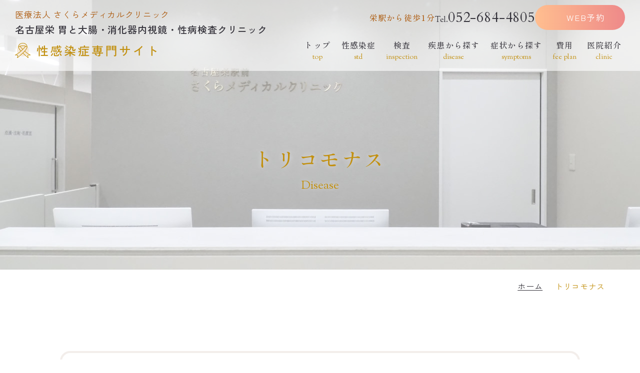

--- FILE ---
content_type: text/html; charset=UTF-8
request_url: https://www.sakura-medical-clinic.com/stdsite/trichomonas/
body_size: 9012
content:
<!DOCTYPE html>
<html lang="ja" prefix="og: http://ogp.me/ns# fb: http://ogp.me/ns/fb# article: http://ogp.me/ns/article#">

<head>
	<meta charset="utf-8">
	<meta http-equiv="x-ua-compatible" content="ie=edge">
	<meta name="viewport" content="width=device-width, initial-scale=1.0">
	<meta name="format-detection" content="telephone=no">
	
			<!-- Google Tag Manager -->
<script>(function(w,d,s,l,i){w[l]=w[l]||[];w[l].push({'gtm.start':
new Date().getTime(),event:'gtm.js'});var f=d.getElementsByTagName(s)[0],
j=d.createElement(s),dl=l!='dataLayer'?'&l='+l:'';j.async=true;j.src=
'https://www.googletagmanager.com/gtm.js?id='+i+dl;f.parentNode.insertBefore(j,f);
})(window,document,'script','dataLayer','GTM-NXQ73T3P');</script>
<!-- End Google Tag Manager -->

	<script src="https://www.sakura-medical-clinic.com/stdsite/wp-content/themes/sakura/assets/js/viewport.js"></script>

	<link rel="preconnect" href="https://fonts.googleapis.com">
	<link rel="preconnect" href="https://fonts.gstatic.com" crossorigin>
	<link href="https://fonts.googleapis.com/css2?family=Cardo:ital,wght@0,400;0,700;1,400&family=Shippori+Mincho:wght@400;500;600;700&family=Sorts+Mill+Goudy:ital@0;1&family=Zen+Kaku+Gothic+New:wght@400;500;700&display=swap" rel="stylesheet">


	
	<link rel="stylesheet" href="https://www.sakura-medical-clinic.com/stdsite/wp-content/themes/sakura/assets/css/common.css?11" media="print, screen">
	<link rel="stylesheet" href="https://www.sakura-medical-clinic.com/stdsite/wp-content/themes/sakura/assets/css/swiper-bundle.min.css" media="print, screen">
	<link rel="stylesheet" href="https://www.sakura-medical-clinic.com/stdsite/wp-content/themes/sakura/assets/css/slick.css" media="print, screen">
	<link rel="stylesheet" href="https://www.sakura-medical-clinic.com/stdsite/wp-content/themes/sakura/assets/css/layout.css?11" media="print, screen">
	<link rel="stylesheet" href="https://www.sakura-medical-clinic.com/stdsite/wp-content/themes/sakura/assets/css/nav.css?11" media="print, screen">
	<link rel="stylesheet" href="https://www.sakura-medical-clinic.com/stdsite/wp-content/themes/sakura/assets/css/form.css?11" media="print, screen">
	<link rel="stylesheet" href="https://www.sakura-medical-clinic.com/stdsite/wp-content/themes/sakura/assets/css/top.css?11" media="print, screen">
	<link rel="stylesheet" href="https://www.sakura-medical-clinic.com/stdsite/wp-content/themes/sakura/assets/css/layout_pctb.css?11" media="print,screen and (min-width: 600px)">
	<link rel="stylesheet" href="https://www.sakura-medical-clinic.com/stdsite/wp-content/themes/sakura/assets/css/top_pctb.css?11" media="print,screen and (min-width: 600px)">
	<link rel="stylesheet" href="https://www.sakura-medical-clinic.com/stdsite/wp-content/themes/sakura/assets/css/layout_carrier.css?11" media="print, screen">
	<link rel="stylesheet" href="https://www.sakura-medical-clinic.com/stdsite/wp-content/themes/sakura/assets/css/print.css" media="print">
	<link rel="stylesheet" href="https://unpkg.com/scroll-hint@latest/css/scroll-hint.css">
	<script src="https://www.sakura-medical-clinic.com/stdsite/wp-content/themes/sakura/assets/js/jquery.min.js"></script>
	<script src="https://www.sakura-medical-clinic.com/stdsite/wp-content/themes/sakura/assets/js/jquery.matchHeight-min.js"></script>
	<script src="https://www.sakura-medical-clinic.com/stdsite/wp-content/themes/sakura/assets/js/swiper-bundle.min.js"></script>
	<script src="https://www.sakura-medical-clinic.com/stdsite/wp-content/themes/sakura/assets/js/slick.min.js"></script>
	<script src="https://unpkg.com/scroll-hint@latest/js/scroll-hint.min.js"></script>
	<script>
		window.addEventListener('DOMContentLoaded', function () {
			new ScrollHint('.scrollable', {
				scrollHintIconAppendClass: 'scroll-hint-icon-white',
				i18n: {
					scrollable: "スクロールできます"
				}
			});
		});
	</script>

	<link rel="shortcut icon" href="https://www.sakura-medical-clinic.com/wp-content/uploads/2020/09/d7dcd9107a2b7aa1ba7f37f964c0e4b2.png">
	
		<!-- All in One SEO 4.6.6 - aioseo.com -->
		<title>トリコモナス｜名古屋市中区の名古屋栄胃と大腸・消化器内視鏡・性病検査クリニック｜栄・新栄町・矢場町</title>
		<meta name="description" content="名古屋市中区にある名古屋栄胃と大腸・消化器内視鏡・性病検査クリニックのトリコモナスのページです。トリコモナスはトリコモナス原虫が性器に感染して炎症を起こす病気で、主に性行為で感染します。尿検査で診断を行います。治療は抗原虫剤を服用します。栄・新栄町・矢場町各駅から徒歩圏内です。" />
		<meta name="robots" content="max-image-preview:large" />
		<link rel="canonical" href="https://www.sakura-medical-clinic.com/stdsite/trichomonas/" />
		<meta name="generator" content="All in One SEO (AIOSEO) 4.6.6" />
		<meta property="og:locale" content="ja_JP" />
		<meta property="og:site_name" content="【性感染症専門サイト】医療法人 さくらメディカルクリニック 名古屋市中区の名古屋栄胃と大腸・消化器内視鏡・性病検査クリニック -" />
		<meta property="og:type" content="article" />
		<meta property="og:title" content="トリコモナス｜名古屋市中区の名古屋栄胃と大腸・消化器内視鏡・性病検査クリニック｜栄・新栄町・矢場町" />
		<meta property="og:description" content="名古屋市中区にある名古屋栄胃と大腸・消化器内視鏡・性病検査クリニックのトリコモナスのページです。トリコモナスはトリコモナス原虫が性器に感染して炎症を起こす病気で、主に性行為で感染します。尿検査で診断を行います。治療は抗原虫剤を服用します。栄・新栄町・矢場町各駅から徒歩圏内です。" />
		<meta property="og:url" content="https://www.sakura-medical-clinic.com/stdsite/trichomonas/" />
		<meta property="og:image" content="https://www.sakura-medical-clinic.com/stdsite/wp-content/uploads/2024/07/ogp.webp" />
		<meta property="og:image:secure_url" content="https://www.sakura-medical-clinic.com/stdsite/wp-content/uploads/2024/07/ogp.webp" />
		<meta property="og:image:width" content="2000" />
		<meta property="og:image:height" content="600" />
		<meta property="article:published_time" content="2024-07-12T08:03:37+00:00" />
		<meta property="article:modified_time" content="2025-02-07T01:07:04+00:00" />
		<meta name="twitter:card" content="summary_large_image" />
		<meta name="twitter:title" content="トリコモナス｜名古屋市中区の名古屋栄胃と大腸・消化器内視鏡・性病検査クリニック｜栄・新栄町・矢場町" />
		<meta name="twitter:description" content="名古屋市中区にある名古屋栄胃と大腸・消化器内視鏡・性病検査クリニックのトリコモナスのページです。トリコモナスはトリコモナス原虫が性器に感染して炎症を起こす病気で、主に性行為で感染します。尿検査で診断を行います。治療は抗原虫剤を服用します。栄・新栄町・矢場町各駅から徒歩圏内です。" />
		<meta name="twitter:image" content="https://www.sakura-medical-clinic.com/stdsite/wp-content/uploads/2024/07/ogp.webp" />
		<script type="application/ld+json" class="aioseo-schema">
			{"@context":"https:\/\/schema.org","@graph":[{"@type":"BreadcrumbList","@id":"https:\/\/www.sakura-medical-clinic.com\/stdsite\/trichomonas\/#breadcrumblist","itemListElement":[{"@type":"ListItem","@id":"https:\/\/www.sakura-medical-clinic.com\/stdsite\/#listItem","position":1,"name":"\u5bb6","item":"https:\/\/www.sakura-medical-clinic.com\/stdsite\/","nextItem":"https:\/\/www.sakura-medical-clinic.com\/stdsite\/trichomonas\/#listItem"},{"@type":"ListItem","@id":"https:\/\/www.sakura-medical-clinic.com\/stdsite\/trichomonas\/#listItem","position":2,"name":"\u30c8\u30ea\u30b3\u30e2\u30ca\u30b9","previousItem":"https:\/\/www.sakura-medical-clinic.com\/stdsite\/#listItem"}]},{"@type":"Organization","@id":"https:\/\/www.sakura-medical-clinic.com\/stdsite\/#organization","name":"\u3010\u6027\u611f\u67d3\u75c7\u5c02\u9580\u30b5\u30a4\u30c8\u3011\u533b\u7642\u6cd5\u4eba \u3055\u304f\u3089\u30e1\u30c7\u30a3\u30ab\u30eb\u30af\u30ea\u30cb\u30c3\u30af \u540d\u53e4\u5c4b\u5e02\u4e2d\u533a\u306e\u540d\u53e4\u5c4b\u6804\u80c3\u3068\u5927\u8178\u30fb\u6d88\u5316\u5668\u5185\u8996\u93e1\u30fb\u6027\u75c5\u691c\u67fb\u30af\u30ea\u30cb\u30c3\u30af","url":"https:\/\/www.sakura-medical-clinic.com\/stdsite\/"},{"@type":"WebPage","@id":"https:\/\/www.sakura-medical-clinic.com\/stdsite\/trichomonas\/#webpage","url":"https:\/\/www.sakura-medical-clinic.com\/stdsite\/trichomonas\/","name":"\u30c8\u30ea\u30b3\u30e2\u30ca\u30b9\uff5c\u540d\u53e4\u5c4b\u5e02\u4e2d\u533a\u306e\u540d\u53e4\u5c4b\u6804\u80c3\u3068\u5927\u8178\u30fb\u6d88\u5316\u5668\u5185\u8996\u93e1\u30fb\u6027\u75c5\u691c\u67fb\u30af\u30ea\u30cb\u30c3\u30af\uff5c\u6804\u30fb\u65b0\u6804\u753a\u30fb\u77e2\u5834\u753a","description":"\u540d\u53e4\u5c4b\u5e02\u4e2d\u533a\u306b\u3042\u308b\u540d\u53e4\u5c4b\u6804\u80c3\u3068\u5927\u8178\u30fb\u6d88\u5316\u5668\u5185\u8996\u93e1\u30fb\u6027\u75c5\u691c\u67fb\u30af\u30ea\u30cb\u30c3\u30af\u306e\u30c8\u30ea\u30b3\u30e2\u30ca\u30b9\u306e\u30da\u30fc\u30b8\u3067\u3059\u3002\u30c8\u30ea\u30b3\u30e2\u30ca\u30b9\u306f\u30c8\u30ea\u30b3\u30e2\u30ca\u30b9\u539f\u866b\u304c\u6027\u5668\u306b\u611f\u67d3\u3057\u3066\u708e\u75c7\u3092\u8d77\u3053\u3059\u75c5\u6c17\u3067\u3001\u4e3b\u306b\u6027\u884c\u70ba\u3067\u611f\u67d3\u3057\u307e\u3059\u3002\u5c3f\u691c\u67fb\u3067\u8a3a\u65ad\u3092\u884c\u3044\u307e\u3059\u3002\u6cbb\u7642\u306f\u6297\u539f\u866b\u5264\u3092\u670d\u7528\u3057\u307e\u3059\u3002\u6804\u30fb\u65b0\u6804\u753a\u30fb\u77e2\u5834\u753a\u5404\u99c5\u304b\u3089\u5f92\u6b69\u570f\u5185\u3067\u3059\u3002","inLanguage":"ja","isPartOf":{"@id":"https:\/\/www.sakura-medical-clinic.com\/stdsite\/#website"},"breadcrumb":{"@id":"https:\/\/www.sakura-medical-clinic.com\/stdsite\/trichomonas\/#breadcrumblist"},"datePublished":"2024-07-12T17:03:37+09:00","dateModified":"2025-02-07T10:07:04+09:00"},{"@type":"WebSite","@id":"https:\/\/www.sakura-medical-clinic.com\/stdsite\/#website","url":"https:\/\/www.sakura-medical-clinic.com\/stdsite\/","name":"\u3010\u6027\u611f\u67d3\u75c7\u5c02\u9580\u30b5\u30a4\u30c8\u3011\u533b\u7642\u6cd5\u4eba \u3055\u304f\u3089\u30e1\u30c7\u30a3\u30ab\u30eb\u30af\u30ea\u30cb\u30c3\u30af \u540d\u53e4\u5c4b\u5e02\u4e2d\u533a\u306e\u540d\u53e4\u5c4b\u6804\u80c3\u3068\u5927\u8178\u30fb\u6d88\u5316\u5668\u5185\u8996\u93e1\u30fb\u6027\u75c5\u691c\u67fb\u30af\u30ea\u30cb\u30c3\u30af","inLanguage":"ja","publisher":{"@id":"https:\/\/www.sakura-medical-clinic.com\/stdsite\/#organization"}}]}
		</script>
		<!-- All in One SEO -->

<script>
window._wpemojiSettings = {"baseUrl":"https:\/\/s.w.org\/images\/core\/emoji\/15.0.3\/72x72\/","ext":".png","svgUrl":"https:\/\/s.w.org\/images\/core\/emoji\/15.0.3\/svg\/","svgExt":".svg","source":{"concatemoji":"https:\/\/www.sakura-medical-clinic.com\/stdsite\/wp-includes\/js\/wp-emoji-release.min.js?ver=6.5.7"}};
/*! This file is auto-generated */
!function(i,n){var o,s,e;function c(e){try{var t={supportTests:e,timestamp:(new Date).valueOf()};sessionStorage.setItem(o,JSON.stringify(t))}catch(e){}}function p(e,t,n){e.clearRect(0,0,e.canvas.width,e.canvas.height),e.fillText(t,0,0);var t=new Uint32Array(e.getImageData(0,0,e.canvas.width,e.canvas.height).data),r=(e.clearRect(0,0,e.canvas.width,e.canvas.height),e.fillText(n,0,0),new Uint32Array(e.getImageData(0,0,e.canvas.width,e.canvas.height).data));return t.every(function(e,t){return e===r[t]})}function u(e,t,n){switch(t){case"flag":return n(e,"\ud83c\udff3\ufe0f\u200d\u26a7\ufe0f","\ud83c\udff3\ufe0f\u200b\u26a7\ufe0f")?!1:!n(e,"\ud83c\uddfa\ud83c\uddf3","\ud83c\uddfa\u200b\ud83c\uddf3")&&!n(e,"\ud83c\udff4\udb40\udc67\udb40\udc62\udb40\udc65\udb40\udc6e\udb40\udc67\udb40\udc7f","\ud83c\udff4\u200b\udb40\udc67\u200b\udb40\udc62\u200b\udb40\udc65\u200b\udb40\udc6e\u200b\udb40\udc67\u200b\udb40\udc7f");case"emoji":return!n(e,"\ud83d\udc26\u200d\u2b1b","\ud83d\udc26\u200b\u2b1b")}return!1}function f(e,t,n){var r="undefined"!=typeof WorkerGlobalScope&&self instanceof WorkerGlobalScope?new OffscreenCanvas(300,150):i.createElement("canvas"),a=r.getContext("2d",{willReadFrequently:!0}),o=(a.textBaseline="top",a.font="600 32px Arial",{});return e.forEach(function(e){o[e]=t(a,e,n)}),o}function t(e){var t=i.createElement("script");t.src=e,t.defer=!0,i.head.appendChild(t)}"undefined"!=typeof Promise&&(o="wpEmojiSettingsSupports",s=["flag","emoji"],n.supports={everything:!0,everythingExceptFlag:!0},e=new Promise(function(e){i.addEventListener("DOMContentLoaded",e,{once:!0})}),new Promise(function(t){var n=function(){try{var e=JSON.parse(sessionStorage.getItem(o));if("object"==typeof e&&"number"==typeof e.timestamp&&(new Date).valueOf()<e.timestamp+604800&&"object"==typeof e.supportTests)return e.supportTests}catch(e){}return null}();if(!n){if("undefined"!=typeof Worker&&"undefined"!=typeof OffscreenCanvas&&"undefined"!=typeof URL&&URL.createObjectURL&&"undefined"!=typeof Blob)try{var e="postMessage("+f.toString()+"("+[JSON.stringify(s),u.toString(),p.toString()].join(",")+"));",r=new Blob([e],{type:"text/javascript"}),a=new Worker(URL.createObjectURL(r),{name:"wpTestEmojiSupports"});return void(a.onmessage=function(e){c(n=e.data),a.terminate(),t(n)})}catch(e){}c(n=f(s,u,p))}t(n)}).then(function(e){for(var t in e)n.supports[t]=e[t],n.supports.everything=n.supports.everything&&n.supports[t],"flag"!==t&&(n.supports.everythingExceptFlag=n.supports.everythingExceptFlag&&n.supports[t]);n.supports.everythingExceptFlag=n.supports.everythingExceptFlag&&!n.supports.flag,n.DOMReady=!1,n.readyCallback=function(){n.DOMReady=!0}}).then(function(){return e}).then(function(){var e;n.supports.everything||(n.readyCallback(),(e=n.source||{}).concatemoji?t(e.concatemoji):e.wpemoji&&e.twemoji&&(t(e.twemoji),t(e.wpemoji)))}))}((window,document),window._wpemojiSettings);
</script>
<style id='wp-emoji-styles-inline-css'>

	img.wp-smiley, img.emoji {
		display: inline !important;
		border: none !important;
		box-shadow: none !important;
		height: 1em !important;
		width: 1em !important;
		margin: 0 0.07em !important;
		vertical-align: -0.1em !important;
		background: none !important;
		padding: 0 !important;
	}
</style>
<style id='classic-theme-styles-inline-css'>
/*! This file is auto-generated */
.wp-block-button__link{color:#fff;background-color:#32373c;border-radius:9999px;box-shadow:none;text-decoration:none;padding:calc(.667em + 2px) calc(1.333em + 2px);font-size:1.125em}.wp-block-file__button{background:#32373c;color:#fff;text-decoration:none}
</style>
<link rel="https://api.w.org/" href="https://www.sakura-medical-clinic.com/stdsite/wp-json/" /><link rel="alternate" type="application/json" href="https://www.sakura-medical-clinic.com/stdsite/wp-json/wp/v2/pages/84" /><link rel="EditURI" type="application/rsd+xml" title="RSD" href="https://www.sakura-medical-clinic.com/stdsite/xmlrpc.php?rsd" />
<meta name="generator" content="WordPress 6.5.7" />
<link rel='shortlink' href='https://www.sakura-medical-clinic.com/stdsite/?p=84' />
<link rel="alternate" type="application/json+oembed" href="https://www.sakura-medical-clinic.com/stdsite/wp-json/oembed/1.0/embed?url=https%3A%2F%2Fwww.sakura-medical-clinic.com%2Fstdsite%2Ftrichomonas%2F" />
<link rel="alternate" type="text/xml+oembed" href="https://www.sakura-medical-clinic.com/stdsite/wp-json/oembed/1.0/embed?url=https%3A%2F%2Fwww.sakura-medical-clinic.com%2Fstdsite%2Ftrichomonas%2F&#038;format=xml" />
<!-- Google Tag Manager -->
<script>(function(w,d,s,l,i){w[l]=w[l]||[];w[l].push({'gtm.start':
new Date().getTime(),event:'gtm.js'});var f=d.getElementsByTagName(s)[0],
j=d.createElement(s),dl=l!='dataLayer'?'&l='+l:'';j.async=true;j.src=
'https://www.googletagmanager.com/gtm.js?id='+i+dl;f.parentNode.insertBefore(j,f);
})(window,document,'script','dataLayer','GTM-5WSKZJFC');</script>
<!-- End Google Tag Manager -->
</head>

<body class="page-template-default page page-id-84 underpage js_fixed_pc_open trichomonas">
<!-- Google Tag Manager (noscript) -->
<noscript><iframe src="https://www.googletagmanager.com/ns.html?id=GTM-5WSKZJFC"
height="0" width="0" style="display:none;visibility:hidden"></iframe></noscript>
<!-- End Google Tag Manager (noscript) -->
<!-- Google Tag Manager (noscript) -->
<noscript><iframe src="https://www.googletagmanager.com/ns.html?id=GTM-NXQ73T3P"
height="0" width="0" style="display:none;visibility:hidden"></iframe></noscript>
<!-- End Google Tag Manager (noscript) -->
	<div id="wrapper">

		<header class="l_header">
			<div class="l_header_inner">
				<div class="l_header_top">
										<h1 class="l_header_logo">
						<a href="https://www.sakura-medical-clinic.com/stdsite/">
							<span class="l_header_logo_txt01">医療法人 さくらメディカルクリニック</span>
							<span class="l_header_logo_txt02">名古屋栄 胃と大腸・消化器内視鏡・性病検査クリニック</span>
							<span class="l_header_logo_img"><img src="https://www.sakura-medical-clinic.com/stdsite/wp-content/themes/sakura/assets/images/logo.svg" alt="性感染症専門サイト"></span>
						</a>
					</h1>


					<div class="l_header_btn_wrap sp_only">
						<p class="l_header_btn_txt">
							<span>MENU</span>
							<em>CLOSE</em>
						</p>
						<button class="l_header_btn"><span></span></button>
					</div>

					<div class="l_header_content sp_none">
						<div class="l_header_content_top">
							<p class="l_header_content_access">栄駅から徒歩1分</p>
							<p class="l_header_content_tel"><span>Tel.</span><em>052-684-4805</em></p>
							<a href="https://ssc7.doctorqube.com/sakura-medical-clinic/" target="_blank" rel="noopener" class="l_header_content_web">WEB予約</a>
						</div>
						<div class="l_header_nav">
    <div class="nav_depth00_li menu00">
        <a href="https://www.sakura-medical-clinic.com/stdsite" class="nav_depth00_ttl"><span>トップ</span><em>top</em></a>
    </div>

    <div class="nav_depth00_li has_child menu01">
        <p class="nav_depth00_ttl"><span>性感染症</span><em>std</em></p>
        <div class="sub_menu_block">
			<p class="sub_menu_ttl sp_none"><span>性感染症</span><em>Std</em></p>
            <div class="sub_menu">
                <div class="nav_depth01_li"><a href="https://www.sakura-medical-clinic.com/stdsite/sexually-transmitted/" class="nav_depth01_ttl">当院の性感染症診療について</a></div>
                <div class="nav_depth01_li"><a href="https://www.sakura-medical-clinic.com/stdsite/trouble/" class="nav_depth01_ttl">性感染症の受診をお悩みの方へ</a></div>
                <div class="nav_depth01_li"><a href="https://www.sakura-medical-clinic.com/stdsite/how-to-choose/" class="nav_depth01_ttl">性感染症クリニックの選び方</a></div>
                <div class="nav_depth01_li"><a href="https://www.sakura-medical-clinic.com/stdsite/prevention/" class="nav_depth01_ttl">性感染症の予防</a></div>
            </div>
        </div>
    </div>

    <div class="nav_depth00_li has_child menu02">
        <p class="nav_depth00_ttl"><span>検査</span><em>inspection</em></p>
        <div class="sub_menu_block">
			<p class="sub_menu_ttl sp_none"><span>検査</span><em>Inspection</em></p>
            <div class="sub_menu">
                <div class="nav_depth01_li"><a href="https://www.sakura-medical-clinic.com/stdsite/about-inspection/" class="nav_depth01_ttl">性感染症の検査(性病検査)について</a></div>
                <div class="nav_depth01_li"><a href="https://www.sakura-medical-clinic.com/stdsite/bridal_check/" class="nav_depth01_ttl">ブライダルチェック</a></div>
                <div class="nav_depth01_li"><a href="https://www.sakura-medical-clinic.com/stdsite/brothel/" class="nav_depth01_ttl">性風俗店の検査</a></div>
                <div class="nav_depth01_li"><a href="https://www.sakura-medical-clinic.com/stdsite/fee/" class="nav_depth01_ttl">性病検査費用</a></div>
            </div>
        </div>
    </div>

    <div class="nav_depth00_li has_child menu03">
        <p class="nav_depth00_ttl"><span>疾患から探す</span><em>disease</em></p>
        <div class="sub_menu_block">
			<p class="sub_menu_ttl sp_none"><span>疾患から探す</span><em>Disease</em></p>

            <div class="sub_menu">
                <div class="nav_depth01_li"><a href="https://www.sakura-medical-clinic.com/stdsite/gonorrhea/" class="nav_depth01_ttl">淋病</a></div>
                <div class="nav_depth01_li"><a href="https://www.sakura-medical-clinic.com/stdsite/chlamydia/" class="nav_depth01_ttl">クラミジア感染症</a></div>
                <div class="nav_depth01_li"><a href="https://www.sakura-medical-clinic.com/stdsite/pharyngeal-chlamydia/" class="nav_depth01_ttl">咽頭クラミジア</a></div>
                <div class="nav_depth01_li"><a href="https://www.sakura-medical-clinic.com/stdsite/mycoplasma-ureazuma/" class="nav_depth01_ttl">マイコプラズマ・ウレアプラズマ</a></div>
                <div class="nav_depth01_li"><a href="https://www.sakura-medical-clinic.com/stdsite/trichomonas/" class="nav_depth01_ttl">トリコモナス</a></div>
                <div class="nav_depth01_li"><a href="https://www.sakura-medical-clinic.com/stdsite/candida/" class="nav_depth01_ttl">性器カンジダ</a></div>
                <div class="nav_depth01_li"><a href="https://www.sakura-medical-clinic.com/stdsite/syphilis/" class="nav_depth01_ttl">梅毒</a></div>
                <div class="nav_depth01_li"><a href="https://www.sakura-medical-clinic.com/stdsite/hiv/" class="nav_depth01_ttl">HIV・エイズ</a></div>
                <div class="nav_depth01_li"><a href="https://www.sakura-medical-clinic.com/stdsite/hepatitis-b-hepatitis-c/" class="nav_depth01_ttl">B型肝炎・C型肝炎</a></div>
                <div class="nav_depth01_li"><a href="https://www.sakura-medical-clinic.com/stdsite/herpes/" class="nav_depth01_ttl">ヘルペス</a></div>
                <div class="nav_depth01_li"><a href="https://www.sakura-medical-clinic.com/stdsite/concussion-rome/" class="nav_depth01_ttl">尖圭コンジローマ</a></div>
                <div class="nav_depth01_li"><a href="https://www.sakura-medical-clinic.com/stdsite/bacterial-vaginosis/" class="nav_depth01_ttl">細菌性腟炎</a></div>
            </div>
        </div>
    </div>

    <div class="nav_depth00_li has_child menu04">
        <p class="nav_depth00_ttl"><span>症状から探す</span><em>symptoms</em></p>
        <div class="sub_menu_block">
			<p class="sub_menu_ttl sp_none"><span>症状から探す</span><em>Symptoms</em></p>

            <div class="sub_menu">
                <div class="nav_depth01_li"><a href="https://www.sakura-medical-clinic.com/stdsite/vaginal-discharge/" class="nav_depth01_ttl">おりものの異常<br>(量が増える・黄緑色・悪臭)</a></div>
                <div class="nav_depth01_li"><a href="https://www.sakura-medical-clinic.com/stdsite/pain/" class="nav_depth01_ttl">陰部(性器)の痛み</a></div>
                <div class="nav_depth01_li"><a href="https://www.sakura-medical-clinic.com/stdsite/itch/" class="nav_depth01_ttl">陰部(性器)のかゆみ</a></div>
                <div class="nav_depth01_li"><a href="https://www.sakura-medical-clinic.com/stdsite/boils/" class="nav_depth01_ttl">陰部(性器)のできもの</a></div>
                <div class="nav_depth01_li"><a href="https://www.sakura-medical-clinic.com/stdsite/testicle-pain/" class="nav_depth01_ttl">睾丸(精巣)・尿道・亀頭の痛み・腫れ</a></div>
                <div class="nav_depth01_li"><a href="https://www.sakura-medical-clinic.com/stdsite/testicle-testis/" class="nav_depth01_ttl">咽頭に現れる症状<br>(のどのイガイガ・痰がらみ・痛み)</a></div>
                <div class="nav_depth01_li"><a href="https://www.sakura-medical-clinic.com/stdsite/whole-body/" class="nav_depth01_ttl">全身に現れる症状<br>(できもの・倦怠感・発熱)</a></div>
            </div>
        </div>
    </div>

    <div class="nav_depth00_li menu05">
        <a href="https://www.sakura-medical-clinic.com/stdsite/fee/" class="nav_depth00_ttl"><span>費用</span><em>fee plan</em></a>
    </div>

    <div class="nav_depth00_li has_child menu06">
        <p class="nav_depth00_ttl"><span>医院紹介</span><em>clinic</em></p>
        <div class="sub_menu_block">
			<p class="sub_menu_ttl sp_none"><span>医院紹介</span><em>Clinic</em></p>

            <div class="sub_menu">
                <div class="nav_depth01_li"><a href="https://www.sakura-medical-clinic.com/stdsite/doctor/" class="nav_depth01_ttl">医師紹介</a></div>
                <div class="nav_depth01_li"><a href="https://www.sakura-medical-clinic.com/stdsite/clinic/" class="nav_depth01_ttl">医院紹介</a></div>
                <div class="nav_depth01_li"><a href="https://www.sakura-medical-clinic.com/stdsite/clinic/#access" class="nav_depth01_ttl">アクセス</a></div>
                <div class="nav_depth01_li"><a href="https://www.sakura-medical-clinic.com/stdsite/clinic/#Medical hours" class="nav_depth01_ttl">診療時間</a></div>
                <div class="nav_depth01_li"><a href="https://www.sakura-medical-clinic.com/stdsite/clinic/#intro" class="nav_depth01_ttl">院内施設</a></div>
            </div>
        </div>
    </div>
</div>
					</div>

				</div>
			</div>
			<div class="l_header_fixed sp_only">
				<div class="l_header_fixed_inner">
					<div class="l_header_nav">
    <div class="nav_depth00_li menu00">
        <a href="https://www.sakura-medical-clinic.com/stdsite" class="nav_depth00_ttl"><span>トップ</span><em>top</em></a>
    </div>

    <div class="nav_depth00_li has_child menu01">
        <p class="nav_depth00_ttl"><span>性感染症</span><em>std</em></p>
        <div class="sub_menu_block">
			<p class="sub_menu_ttl sp_none"><span>性感染症</span><em>Std</em></p>
            <div class="sub_menu">
                <div class="nav_depth01_li"><a href="https://www.sakura-medical-clinic.com/stdsite/sexually-transmitted/" class="nav_depth01_ttl">当院の性感染症診療について</a></div>
                <div class="nav_depth01_li"><a href="https://www.sakura-medical-clinic.com/stdsite/trouble/" class="nav_depth01_ttl">性感染症の受診をお悩みの方へ</a></div>
                <div class="nav_depth01_li"><a href="https://www.sakura-medical-clinic.com/stdsite/how-to-choose/" class="nav_depth01_ttl">性感染症クリニックの選び方</a></div>
                <div class="nav_depth01_li"><a href="https://www.sakura-medical-clinic.com/stdsite/prevention/" class="nav_depth01_ttl">性感染症の予防</a></div>
            </div>
        </div>
    </div>

    <div class="nav_depth00_li has_child menu02">
        <p class="nav_depth00_ttl"><span>検査</span><em>inspection</em></p>
        <div class="sub_menu_block">
			<p class="sub_menu_ttl sp_none"><span>検査</span><em>Inspection</em></p>
            <div class="sub_menu">
                <div class="nav_depth01_li"><a href="https://www.sakura-medical-clinic.com/stdsite/about-inspection/" class="nav_depth01_ttl">性感染症の検査(性病検査)について</a></div>
                <div class="nav_depth01_li"><a href="https://www.sakura-medical-clinic.com/stdsite/bridal_check/" class="nav_depth01_ttl">ブライダルチェック</a></div>
                <div class="nav_depth01_li"><a href="https://www.sakura-medical-clinic.com/stdsite/brothel/" class="nav_depth01_ttl">性風俗店の検査</a></div>
                <div class="nav_depth01_li"><a href="https://www.sakura-medical-clinic.com/stdsite/fee/" class="nav_depth01_ttl">性病検査費用</a></div>
            </div>
        </div>
    </div>

    <div class="nav_depth00_li has_child menu03">
        <p class="nav_depth00_ttl"><span>疾患から探す</span><em>disease</em></p>
        <div class="sub_menu_block">
			<p class="sub_menu_ttl sp_none"><span>疾患から探す</span><em>Disease</em></p>

            <div class="sub_menu">
                <div class="nav_depth01_li"><a href="https://www.sakura-medical-clinic.com/stdsite/gonorrhea/" class="nav_depth01_ttl">淋病</a></div>
                <div class="nav_depth01_li"><a href="https://www.sakura-medical-clinic.com/stdsite/chlamydia/" class="nav_depth01_ttl">クラミジア感染症</a></div>
                <div class="nav_depth01_li"><a href="https://www.sakura-medical-clinic.com/stdsite/pharyngeal-chlamydia/" class="nav_depth01_ttl">咽頭クラミジア</a></div>
                <div class="nav_depth01_li"><a href="https://www.sakura-medical-clinic.com/stdsite/mycoplasma-ureazuma/" class="nav_depth01_ttl">マイコプラズマ・ウレアプラズマ</a></div>
                <div class="nav_depth01_li"><a href="https://www.sakura-medical-clinic.com/stdsite/trichomonas/" class="nav_depth01_ttl">トリコモナス</a></div>
                <div class="nav_depth01_li"><a href="https://www.sakura-medical-clinic.com/stdsite/candida/" class="nav_depth01_ttl">性器カンジダ</a></div>
                <div class="nav_depth01_li"><a href="https://www.sakura-medical-clinic.com/stdsite/syphilis/" class="nav_depth01_ttl">梅毒</a></div>
                <div class="nav_depth01_li"><a href="https://www.sakura-medical-clinic.com/stdsite/hiv/" class="nav_depth01_ttl">HIV・エイズ</a></div>
                <div class="nav_depth01_li"><a href="https://www.sakura-medical-clinic.com/stdsite/hepatitis-b-hepatitis-c/" class="nav_depth01_ttl">B型肝炎・C型肝炎</a></div>
                <div class="nav_depth01_li"><a href="https://www.sakura-medical-clinic.com/stdsite/herpes/" class="nav_depth01_ttl">ヘルペス</a></div>
                <div class="nav_depth01_li"><a href="https://www.sakura-medical-clinic.com/stdsite/concussion-rome/" class="nav_depth01_ttl">尖圭コンジローマ</a></div>
                <div class="nav_depth01_li"><a href="https://www.sakura-medical-clinic.com/stdsite/bacterial-vaginosis/" class="nav_depth01_ttl">細菌性腟炎</a></div>
            </div>
        </div>
    </div>

    <div class="nav_depth00_li has_child menu04">
        <p class="nav_depth00_ttl"><span>症状から探す</span><em>symptoms</em></p>
        <div class="sub_menu_block">
			<p class="sub_menu_ttl sp_none"><span>症状から探す</span><em>Symptoms</em></p>

            <div class="sub_menu">
                <div class="nav_depth01_li"><a href="https://www.sakura-medical-clinic.com/stdsite/vaginal-discharge/" class="nav_depth01_ttl">おりものの異常<br>(量が増える・黄緑色・悪臭)</a></div>
                <div class="nav_depth01_li"><a href="https://www.sakura-medical-clinic.com/stdsite/pain/" class="nav_depth01_ttl">陰部(性器)の痛み</a></div>
                <div class="nav_depth01_li"><a href="https://www.sakura-medical-clinic.com/stdsite/itch/" class="nav_depth01_ttl">陰部(性器)のかゆみ</a></div>
                <div class="nav_depth01_li"><a href="https://www.sakura-medical-clinic.com/stdsite/boils/" class="nav_depth01_ttl">陰部(性器)のできもの</a></div>
                <div class="nav_depth01_li"><a href="https://www.sakura-medical-clinic.com/stdsite/testicle-pain/" class="nav_depth01_ttl">睾丸(精巣)・尿道・亀頭の痛み・腫れ</a></div>
                <div class="nav_depth01_li"><a href="https://www.sakura-medical-clinic.com/stdsite/testicle-testis/" class="nav_depth01_ttl">咽頭に現れる症状<br>(のどのイガイガ・痰がらみ・痛み)</a></div>
                <div class="nav_depth01_li"><a href="https://www.sakura-medical-clinic.com/stdsite/whole-body/" class="nav_depth01_ttl">全身に現れる症状<br>(できもの・倦怠感・発熱)</a></div>
            </div>
        </div>
    </div>

    <div class="nav_depth00_li menu05">
        <a href="https://www.sakura-medical-clinic.com/stdsite/fee/" class="nav_depth00_ttl"><span>費用</span><em>fee plan</em></a>
    </div>

    <div class="nav_depth00_li has_child menu06">
        <p class="nav_depth00_ttl"><span>医院紹介</span><em>clinic</em></p>
        <div class="sub_menu_block">
			<p class="sub_menu_ttl sp_none"><span>医院紹介</span><em>Clinic</em></p>

            <div class="sub_menu">
                <div class="nav_depth01_li"><a href="https://www.sakura-medical-clinic.com/stdsite/doctor/" class="nav_depth01_ttl">医師紹介</a></div>
                <div class="nav_depth01_li"><a href="https://www.sakura-medical-clinic.com/stdsite/clinic/" class="nav_depth01_ttl">医院紹介</a></div>
                <div class="nav_depth01_li"><a href="https://www.sakura-medical-clinic.com/stdsite/clinic/#access" class="nav_depth01_ttl">アクセス</a></div>
                <div class="nav_depth01_li"><a href="https://www.sakura-medical-clinic.com/stdsite/clinic/#Medical hours" class="nav_depth01_ttl">診療時間</a></div>
                <div class="nav_depth01_li"><a href="https://www.sakura-medical-clinic.com/stdsite/clinic/#intro" class="nav_depth01_ttl">院内施設</a></div>
            </div>
        </div>
    </div>
</div>

					<a href="https://ssc7.doctorqube.com/sakura-medical-clinic/" class="l_header_bnr_item l_header_bnr_web" target="_blank" rel="noopener"><span>24時間いつでも受付</span><em>WEB予約はこちら</em></a>
					<a href="tel:052-684-4805" class="l_header_bnr_item l_header_bnr_tel"><span>お電話でのご予約はこちら</span><em>052-684-4805</em></a>

				</div>
			</div>
		</header><div class="l_under_mv">
	<div class="l_under_mv_inner">
			<div class="l_under_mv_img">
					<picture class="oft">
				<source media="(min-width: 600px)" srcset="https://www.sakura-medical-clinic.com/stdsite/wp-content/uploads/2024/07/u_mv01.jpg">
				<img src="https://www.sakura-medical-clinic.com/stdsite/wp-content/uploads/2024/07/u_mv01_sp.jpg" alt="トリコモナス">
			</picture>
			</div>
		<h2 class="l_under_mv_ttl">
						<span class="ja">トリコモナス</span>
			<span class="en">Disease</span>
		</h2>
	</div>
</div>
	<div class="inner ">
		<div class="l_under_breadcrumb">
			<div class="breadcrumbs">
				<!-- Breadcrumb NavXT 7.3.1 -->
<span property="itemListElement" typeof="ListItem"><a property="item" typeof="WebPage" title="【性感染症専門サイト】医療法人 さくらメディカルクリニック 名古屋市中区の名古屋栄胃と大腸・消化器内視鏡・性病検査クリニックへ移動する" href="https://www.sakura-medical-clinic.com/stdsite" class="home" ><span property="name">ホーム</span></a><meta property="position" content="1"></span><span property="itemListElement" typeof="ListItem"><span property="name" class="post post-page current-item">トリコモナス</span><meta property="url" content="https://www.sakura-medical-clinic.com/stdsite/trichomonas/"><meta property="position" content="2"></span>			</div>
		</div>
	</div>
<main>
	<div class="inner">
		<div class="l_under_content">
			<div class="m_toc">
<ul class="m_toc_list">
<li><a href="#a01">トリコモナスについて</a></li>
<li><a href="#a02">トリコモナスの症状</a></li>
<li><a href="#a03">トリコモナスの検査</a></li>
<li><a href="#a04">トリコモナスの治療</a></li>
<li><a href="#a05">トリコモナスの予防</a></li>
</ul>
</div>
<section id="a01">
<h3>トリコモナスについて</h3>
<p><img fetchpriority="high" decoding="async" src="https://www.sakura-medical-clinic.com/stdsite/wp-content/uploads/2024/07/pixta_75862325_M.jpg" alt="" width="2000" height="1333" class="size-full wp-image-406 alignright" srcset="https://www.sakura-medical-clinic.com/stdsite/wp-content/uploads/2024/07/pixta_75862325_M.jpg 2000w, https://www.sakura-medical-clinic.com/stdsite/wp-content/uploads/2024/07/pixta_75862325_M-300x200.jpg 300w, https://www.sakura-medical-clinic.com/stdsite/wp-content/uploads/2024/07/pixta_75862325_M-1024x682.jpg 1024w, https://www.sakura-medical-clinic.com/stdsite/wp-content/uploads/2024/07/pixta_75862325_M-768x512.jpg 768w, https://www.sakura-medical-clinic.com/stdsite/wp-content/uploads/2024/07/pixta_75862325_M-1536x1024.jpg 1536w" sizes="(max-width: 2000px) 100vw, 2000px" />トリコモナスはトリコモナス原虫が性器に感染して炎症を起こす病気です。主に性行為で感染しますが、下着やタオル、便器や浴槽などからも感染することがあり性交経験がない人や幼児でも感染することがあります。<br />不特定多数の人との性交渉したり、コンドームを使用しないで性交渉すると感染のリスクが高くなります。温泉施設などでも感染する可能性があります。女性は膣炎や膀胱炎、男性は尿道炎をおこして症状が出現することが多いですが、自覚症状がないことが多いです。</p>
<div class="clearfix"></div>
<h4>潜伏期間</h4>
<ul>
<li><span>10日前後</span></li>
</ul>
</section>
<section id="a02">
<h3>トリコモナスの症状</h3>
<p>男性では悪化すると前立腺炎、女性では悪化すると卵管まで炎症がすすみ不妊症や早産、流産をまねくことがあります。感染機会から24時間が経過していれば検査を受けることができます。</p>
<div class="m_kakomi02">
<p class="m_kakomi_ttl02">男性</p>
<ul class="m_checklist v_col03_pc no_default">
<li>尿道のかゆみ、違和感</li>
<li>尿道から膿が出る</li>
<li>排尿時痛</li>
</ul>
<p class="tar">など</p>
</div>
<div class="m_kakomi02">
<p class="m_kakomi_ttl02">女性</p>
<ul class="m_checklist v_col03_pc no_default">
<li>異臭の強い黄白色のおりものの増加</li>
<li>膣や周囲のかゆみ</li>
<li>下腹部痛</li>
</ul>
<p class="tar">など</p>
</div>
</section>
<section id="a03">
<h3>トリコモナスの検査</h3>
<div class="m_kakomi02">
<p class="m_kakomi_ttl02">検査を受ける方へ</p>
<ul class="m_checklist m_checklist_long no_default">
<li>妊娠中、生理中の女性の性器の検査(膣ぬぐい検査)は行えません。妊娠中の方はかかりつけの産婦人科でご相談ください。生理中の方は生理が終了してからご受診下さい。妊娠中、生理中でも咽頭検査や採血で行う検査は可能です。</li>
<li>抗生剤内服中の方は検査の精度が下がる可能性があります。内服終了後２週間以上経過してからの検査を推奨しております。</li>
</ul>
</div>
<h4>男性の場合</h4>
<ul>
<li>尿検査</li>
</ul>
<h4>女性の場合</h4>
<ul>
<li>尿検査</li>
<li>膣ぬぐい液</li>
</ul>
</section>
<section id="a04">
<h3>トリコモナスの治療</h3>
<h4>抗生剤内服</h4>
<p>抗生物質に耐性を持っていることが多く治療が困難なことが多いです。マイコプラズマ・ウレアプラズマの症状はクラミジアとほぼ同じです。クラミジアの検査結果が陰性でも尿道やのどの違和感などの症状が続く場合には性病内科で検査をうけましょう。</p>
</section>
<section id="a05">
<h3>トリコモナスの予防</h3>
<div class="m_kakomi02">
<p class="m_kakomi_ttl02">タイトルを入れる場合はここに入れる</p>
<ul class="m_checklist m_checklist_long no_default">
<li>不特定多数の人との性行為を控えましょう</li>
<li>オーラルセックスのときからコンドームを着用しましょう。</li>
<li>ディープキスを避けましょう。</li>
</ul>
<p class="tar">など</p>
</div>
<p class="tar">など</p>
</section>		</div>
	</div>
</main>


<div class="l_fixed sp_only">
	<a href="https://ssc7.doctorqube.com/sakura-medical-clinic/" class="l_fixed_item l_fixed_web" target="_blank" rel="noopener"><span>24時間いつでも受付</span><em>WEB予約</em></a>
	<a href="tel:052-684-4805" class="l_fixed_item_tel"><img src="https://www.sakura-medical-clinic.com/stdsite/wp-content/themes/sakura/assets/images/tel.svg" alt="052-684-4805"></a>
	<a href="https://www.sakura-medical-clinic.com/stdsite/clinic/#access" class="l_fixed_item_access"><img src="https://www.sakura-medical-clinic.com/stdsite/wp-content/themes/sakura/assets/images/access.svg" alt="access"></a>
	<a href="#wrapper" class="l_fixed_item_pagetop"><img src="https://www.sakura-medical-clinic.com/stdsite/wp-content/themes/sakura/assets/images/pagetop.svg" alt="pagetop"></a>
</div>

<a href="https://ssc7.doctorqube.com/sakura-medical-clinic/" class="l_fixed_pc_web sp_none" target="_blank" rel="noopener"><span>WEB予約</span></a>

<a href="#wrapper" class="l_pagetop sp_none"><img src="https://www.sakura-medical-clinic.com/stdsite/wp-content/themes/sakura/assets/images/pagetop_pc.svg" alt="pagetop"></a>

<footer id="footer" class="l_footer">

	<div class="inner">
		<div class="l_footer_block">
			<div class="l_footer_head">
				<a href="https://www.sakura-medical-clinic.com/stdsite" class="l_footer_logo">
					<span>医療法人さくらメディカルクリニック</span>
					<em><img src="https://www.sakura-medical-clinic.com/stdsite/wp-content/themes/sakura/assets/images/footer_logo.svg" alt="性感染症専門サイト"></em>
				</a>
				<table class="l_footer_table">
					<tbody>
						<tr>
							<th>住所</th>
							<td>
								<p>〒460-0003<br>愛知県名古屋市中区錦3-16-27<br>栄パークサイドプレイス9階</p>
								<p><a href="https://maps.app.goo.gl/sd1DJ83Uspo6tjFn9" class="m_map_link" target="_blank" rel="noopener"><span>Googlemaps</span></a></p>
							</td>
						</tr>
						<tr>
							<th>アクセス</th>
							<td>地下鉄栄駅 ２番出口すぐ</td>
						</tr>
					</tbody>
				</table>
			</div>
			<div class="l_footer_body">
				<div class="l_footer_time">
					<div class="l_footer_time_table"><div class="m_timetable_wrap">
<table class="m_timetable no_default">
<thead>
<tr>
<th>性感染症検査</th>
<th>月</th>
<th>火</th>
<th>水</th>
<th>木</th>
<th>金</th>
<th>土</th>
<th>日</th>
</tr>
</thead>
<tbody>
<tr>
<th>9:00-16:00</th>
<td>●</td>
<td>●</td>
<td>●</td>
<td>●</td>
<td>●</td>
<td>●</td>
<td>/</td>
</tr>
</tbody>
</table>
</div>
</div>
				</div>
				<a href="https://www.sakura-medical-clinic.com/" target="_blank" rel="noopener" class="l_footer_official_bnr">
					<picture>
						<source media="(min-width: 600px)" srcset="https://www.sakura-medical-clinic.com/stdsite/wp-content/themes/sakura/assets/images/official_bnr_pc.png">
						<img src="https://www.sakura-medical-clinic.com/stdsite/wp-content/themes/sakura/assets/images/official_bnr_sp.png" alt="オフィシャルサイト">
					</picture>
				</a>

				<small>©名古屋市で性病検査なら　<br class="sp_only">医療法人 さくらメディカルクリニック<br>名古屋栄　胃と大腸・消化器内視鏡・性病検査クリニック</small>
			</div>
		</div>
	</div>
	<div class="l_footer_bottom">
		<p class="l_footer_bnr">
			<span><a href="https://www.dr-bridge.co.jp/" target="_blank" rel="noopener"><img src="https://www.dr-bridge.co.jp/bnr/assets/images/logo-drbridge.svg" alt="DR.BRIDGE"></a></span>
			<em><a href="https://www.iryoto.jp/" target="_blank" rel="noopener">クリニックホームページ制作</a></em>
		</p>
		<p class="l_footer_bnr" target="_blank" rel="noopener">
			<span><a href="https://www.imakara.style/kenko/" target="_blank" rel="noopener"><img src="https://www.imakara.style/bnr/assets/images/logo-imakara.svg" alt="特定健診"></a></span>
			<em><a href="https://www.imakara.style/" target="_blank" rel="noopener">ダイエット食事イマカラ</a></em>
		</p>
	</div>

</footer>

</div><!-- wrapper -->
<script src="https://www.sakura-medical-clinic.com/stdsite/wp-content/themes/sakura/assets/js/common.js?12"></script>

</body>

</html>

--- FILE ---
content_type: text/css
request_url: https://www.sakura-medical-clinic.com/stdsite/wp-content/themes/sakura/assets/css/common.css?11
body_size: 3415
content:
@charset "utf-8";

/*
*********************************************************************************
/*
/* reset
/*
/*******************************************************************************/

html {
	font-size: 62.5%;
	-moz-text-size-adjust: none;
	-ms-text-size-adjust: 100%;
	-webkit-text-size-adjust: 100%;
	text-size-adjust: 100%;
	overflow-y: scroll;
	margin: 0;
	padding: 0;
	border: 0;
	text-align: left;
	-webkit-font-smoothing: antialiased;
	font-feature-settings: "palt";
}

body,
select {
	font-family: var(--font-main);
	background: #fff;
	color: var(--main-font-color);
	font-size: 1.6rem;
	line-height: 1.9;
	overflow-wrap: break-word;
	word-wrap: break-word;
	word-break: normal;
}
body {
	margin: 0;
	padding: 0;
	border: 0;
}
h1,
h2,
h3,
h4,
h5,
h6,
th,
optgroup {
	font-weight: 500;
}
::-webkit-validation-bubble-heading {
	font-weight: normal;
}
button,
input,
select,
textarea {
	font-family: inherit;
	font-size: 100%;
	-webkit-appearance: none;
}
*,
*:before,
*:after {
	-moz-box-sizing: border-box;
	-webkit-box-sizing: border-box;
	box-sizing: border-box;
}
address,
article,
aside,
blockquote,
canvas,
dd,
div,
dl,
dt,
fieldset,
figcaption,
figure,
footer,
form,
h1,
h2,
h3,
h4,
h5,
h6,
header,
hr,
li,
main,
nav,
noscript,
ol,
output,
p,
pre,
section,
table,
tfoot,
ul,
video,
audio,
caption,
details,
embed,
ins,
legend,
menu,
summary,
tbody,
td,
th,
thead,
tr,
small {
	margin: 0;
	padding: 0;
	border: 0;
	vertical-align: bottom;
	font-size: 100%;
	list-style: none;
	letter-spacing: var(--default-letter-spacing);
}
a,
abbr,
acronym,
*:after,
b,
bdo,
*:before,
big,
br,
button,
cite,
code,
dfn,
em,
i,
img,
input,
kbd,
label,
map,
object,
q,
samp,
script,
select,
small,
span,
strong,
sub,
sup,
textarea,
time,
tt,
var,
applet,
audio,
del,
mark,
strike,
u {
	margin: 0;
	padding: 0;
	border: 0;
	vertical-align: bottom;
	list-style: none;
}
em {
	font-style: normal;
}
address {
	font-weight: normal;
}
article,
aside,
canvas,
details,
figcaption,
figure,
header,
footer,
main,
menu,
nav,
section,
summary {
	display: block;
}
blockquote,
q {
	quotes: none;
}
blockquote:before,
blockquote:after,
q:before,
q:after {
	content: none;
}
input,
button,
textarea,
select {
	margin: 0;
	padding: 0;
	background: none;
	border: none;
	border-radius: 0;
	-webkit-border-radius: 0;
	-moz-border-radius: 0;
	outline: none;
}
textarea,
input[type="text"],
input[type="button"],
input[type="submit"],
input[type="search"],
input[type="reset"],
select {
	border: 0;
}
input[type="text"],
select,
textarea {
	border: 1px solid #ccc;
}
input[type="submit"],
input[type="button"] {
	border-radius: 0;
	-webkit-border-radius: 0;
	-moz-border-radius: 0;
	-webkit-box-sizing: content-box;
	-webkit-appearance: button;
	appearance: button;
	border: none;
	box-sizing: border-box;
	cursor: pointer;
}
input[type="submit"]::-webkit-search-decoration,
input[type="button"]::-webkit-search-decoration {
	display: none;
}
input[type="submit"]:focus,
input[type="button"]:focus {
	outline-offset: -2px;
}
input[type="checkbox"],
input[type="radio"] {
	vertical-align: middle;
}
::-webkit-input-placeholder {
	color: #7f7f7f;
}
::-moz-placeholder {
	color: #7f7f7f;
}
:-moz-placeholder {
	color: #7f7f7f;
}
:-ms-input-placeholder {
	color: #7f7f7f;
}
table {
	border-collapse: collapse;
	border-spacing: 0;
	width: 100%;
}
a:focus {
	outline: none;
}
img {
	width: 100%;
	height: auto;
	margin: 0;
	padding: 0;
	display: block;
}
sup {
	font-size: 72%;
	vertical-align: top;
	position: relative;
	top: -0.1em;
}
sub {
	font-size: 75%;
	vertical-align: baseline;
	position: relative;
}
strong {
	font-weight: bold;
}
a img {
	backface-visibility: hidden;
}

#wrapper {
	position: relative;
	overflow: clip;
}

/*
*********************************************************************************
/*
/* font / a
/*
/*******************************************************************************/

.kome {
	padding-left: 1em;
	text-indent: -1em;
}
.kome_block {
	padding-left: 1em;
	text-indent: -1em;
	display: block;
}
.kome * {
	text-indent: 0;
}

.txt_min {
	font-family: "Times New Roman", "游明朝", YuMincho, "ヒラギノ明朝 Pr6 W6",
		"Hiragino Mincho Pro", "HGS明朝E", "ＭＳ Ｐ明朝", "MS PMincho", serif;
}

.hosoku {
	font-size: 1.3rem;
}
.txtb {
	font-size: 120%;
	vertical-align: baseline;
}
.txtms {
	font-size: 90%;
	vertical-align: baseline;
}
.txts {
	font-size: 70%;
	vertical-align: baseline;
}

.txtf {
	color: #ff0000;
}
.txtf02 {
	color: #ff0000;
}
.attxt {
	color: #ff0000;
}

.bold,
.strong {
	font-weight: bold;
}
a {
	text-decoration: underline;
	color: inherit;
	opacity: 1;
	transition: 0.5s ease;
}
img {
	image-rendering: -webkit-optimize-contrast;
}
.sent p + p,
.sent .pstyle + .pstyle,
.sent p + .pstyle,
.sent p + .pstyle {
	margin-top: 0.8em;
}

.txt_none {
	text-indent: 100%;
	white-space: nowrap;
	overflow: hidden;
	display: inline-block;
}

.tac {
	text-align: center !important;
}
.tal {
	text-align: left !important;
}
.tar {
	text-align: right !important;
}

[class^="iconfont_"]:before,
[class*=" iconfont_"]:before {
	vertical-align: baseline;
	text-decoration: none;
}

[class*=" iconfont_"],
[class^="iconfont_"] {
	line-height: inherit;
}

/*
*********************************************************************************
/*
/* img
/*
/*******************************************************************************/
canvas.apng-image {
	width: 100%;
}

/*
*********************************************************************************
/*
/* option
/*
/*******************************************************************************/

.tal {
	text-align: left !important;
}
.tar {
	text-align: right !important;
}
.tac {
	text-align: center !important;
}

.clearfix:after,
.container:after {
	content: "";
	clear: both;
	display: block;
	height: 0;
	font-size: 0;
	visibility: hidden;
}

.oft {
	position: relative;
	aspect-ratio: 100/65;
	display: block;
}

.oft img {
	width: 100%;
	height: 100%;
	position: absolute;
	top: 0;
	left: 0;
	object-fit: cover;
	font-family: "object-fit: cover;";
	-webkit-backface-visibility: visible;
	backface-visibility: visible;
}

/*++++++++++++++++++++++++++++
m_youtube
++++++++++++++++++++++++++++*/
.m_youtube {
	position: relative;
	width: 100%;
	aspect-ratio: 560/315;
	margin-top: 4rem;
}

.m_youtube iframe {
	position: absolute;
	top: 0;
	right: 0;
	width: 100%;
	height: 100%;
}

/*++++++++++++++++++++++++++++
m_map
++++++++++++++++++++++++++++*/
.m_map {
	position: relative;
	overflow: hidden;
	height: 100vw;
	margin-top: var(--under-box-mt);
}

.m_map iframe,
.m_map object,
.m_map embed {
	width: 100%;
	height: 100%;
}

/*++++++++++++++++++++++++++++
variable
++++++++++++++++++++++++++++*/
/* v_col */
:root .v_col01 {
	--col: 1;
}

:root .v_col02 {
	--col: 2;
}

:root .v_col03 {
	--col: 3;
}

:root .v_col04 {
	--col: 4;
}

@media screen and (min-width: 600px) {
	/*++++++++++++++++++++++++++++
v_col_pc
++++++++++++++++++++++++++++*/
	:root .v_col01_pc {
		--col: 1;
	}

	:root .v_col02_pc {
		--col: 2;
	}

	:root .v_col03_pc {
		--col: 3;
	}

	:root .v_col04_pc {
		--col: 4;
	}

	.m_youtube {
		max-width: 80rem;
		margin-left: auto;
		margin-right: auto;
	}

	
	/*++++++++++++++++++++++++++++
	m_map
	++++++++++++++++++++++++++++*/
	.m_map {
		height: 45rem;
	}
}

/*****************************
------------------------------
ふわっとフェードイン
------------------------------
*****************************/
.sa {
	opacity: 0;
	transition: all 0.9s ease;
}

.sa.show {
	opacity: 1;
	transform: none;
}

.sa--lr {
	transform: translate(-25px, 0);
}

.sa--rl {
	transform: translate(25px, 0);
}

.sa--up {
	transform: translate(0, 25px);
}

.sa--down {
	transform: translate(0, -25px);
}

.sa--scaleUp {
	transform: scale(0.5);
}

.sa--scaleDown {
	transform: scale(1.5);
}

.sa--rotateL {
	transform: rotate(180deg);
}

.sa--rotateR {
	transform: rotate(-180deg);
}

/*______________________________________________________________________________________
^^^^^^^^^^^^^^^^^^^^^^^^^^^^^^
animation
______________________________
^^^^^^^^^^^^^^^^^^^^^^^^^^^^*/
@keyframes opacityOn {
	0% {
		opacity: 0;
	}
	100% {
		opacity: 1;
	}
}

@keyframes opacityOff {
	0% {
		opacity: 1;
	}
	100% {
		opacity: 0;
	}
}

@keyframes widthToMax {
	0% {
		width: 0;
	}
	100% {
		width: 100%;
	}
}
@keyframes arrowAnime {
	0% {
		opacity: 1;
		transform: translate(0);
	}

	49% {
		opacity: 0;
		transform: translateX(40%);
	}
	51% {
		opacity: 0;
		transform: translateX(-40%);
	}
	100% {
		opacity: 1;
		transform: translateX(0);
	}
}

/*______________________________________________________________________________________
^^^^^^^^^^^^^^^^^^^^^^^^^^^^^^
余白
______________________________
^^^^^^^^^^^^^^^^^^^^^^^^^^^^*/
.mb00 {
	margin-bottom: 0 !important;
}
.mt00 {
	margin-top: 0 !important;
}

.mtll {
	margin-top: 15vw !important;
}
.mbll {
	margin-bottom: 15vw !important;
}
.ptll {
	padding-top: 15vw !important;
}
.pbll {
	padding-bottom: 15vw !important;
}
.mtl {
	margin-top: 13vw !important;
}
.mbl {
	margin-bottom: 13vw !important;
}
.ptl {
	padding-top: 13vw !important;
}
.pbl {
	padding-bottom: 13vw !important;
}
.mtml {
	margin-top: 8vw !important;
}
.mbml {
	margin-bottom: 8vw !important;
}
.ptml {
	padding-top: 8vw !important;
}
.pbml {
	padding-bottom: 8vw !important;
}
.mtm {
	margin-top: 7vw !important;
}
.mbm {
	margin-bottom: 7vw !important;
}
.ptm {
	padding-top: 7vw !important;
}
.pbm {
	padding-bottom: 7vw !important;
}
.mtms {
	margin-top: 5vw !important;
}
.mbms {
	margin-bottom: 5vw !important;
}
.ptms {
	padding-top: 5vw !important;
}
.pbms {
	padding-bottom: 5vw !important;
}
.mts {
	margin-top: 3vw !important;
}
.mbs {
	margin-bottom: 3vw !important;
}
.pts {
	padding-top: 3vw !important;
}
.pbs {
	padding-bottom: 3vw !important;
}
.mtss {
	margin-top: 1vw !important;
}
.mbss {
	margin-bottom: 1vw !important;
}
.ptss {
	padding-top: 1vw !important;
}
.pbss {
	padding-bottom: 1vw !important;
}

:root {
	--important-gutter-half: 0px;
}

.v_gutter_half {
	--important-gutter-half: 0.5vw;
}

.v_gutter_half_zero {
	--important-gutter-half: 0px;
}

.mt01 {
	margin-top: calc(1vw + var(--important-gutter-half)) !important;
}
.mt02 {
	margin-top: calc(2vw + var(--important-gutter-half)) !important;
}
.mt03 {
	margin-top: calc(3vw + var(--important-gutter-half)) !important;
}
.mt04 {
	margin-top: calc(4vw + var(--important-gutter-half)) !important;
}
.mt05 {
	margin-top: calc(5vw + var(--important-gutter-half)) !important;
}
.mt06 {
	margin-top: calc(6vw + var(--important-gutter-half)) !important;
}
.mt07 {
	margin-top: calc(7vw + var(--important-gutter-half)) !important;
}
.mt08 {
	margin-top: calc(8vw + var(--important-gutter-half)) !important;
}
.mt09 {
	margin-top: calc(9vw + var(--important-gutter-half)) !important;
}
.mt10 {
	margin-top: calc(10vw + var(--important-gutter-half)) !important;
}
.mt11 {
	margin-top: calc(11vw + var(--important-gutter-half)) !important;
}
.mt12 {
	margin-top: calc(12vw + var(--important-gutter-half)) !important;
}
.mt13 {
	margin-top: calc(13vw + var(--important-gutter-half)) !important;
}
.mt14 {
	margin-top: calc(14vw + var(--important-gutter-half)) !important;
}
.mt15 {
	margin-top: calc(15vw + var(--important-gutter-half)) !important;
}

.mb01 {
	margin-bottom: calc(1vw + var(--important-gutter-half)) !important;
}
.mb02 {
	margin-bottom: calc(2vw + var(--important-gutter-half)) !important;
}
.mb03 {
	margin-bottom: calc(3vw + var(--important-gutter-half)) !important;
}
.mb04 {
	margin-bottom: calc(4vw + var(--important-gutter-half)) !important;
}
.mb05 {
	margin-bottom: calc(5vw + var(--important-gutter-half)) !important;
}
.mb06 {
	margin-bottom: calc(6vw + var(--important-gutter-half)) !important;
}
.mb07 {
	margin-bottom: calc(7vw + var(--important-gutter-half)) !important;
}
.mb08 {
	margin-bottom: calc(8vw + var(--important-gutter-half)) !important;
}
.mb09 {
	margin-bottom: calc(9vw + var(--important-gutter-half)) !important;
}
.mb10 {
	margin-bottom: calc(10vw + var(--important-gutter-half)) !important;
}
.mb11 {
	margin-bottom: calc(11vw + var(--important-gutter-half)) !important;
}
.mb12 {
	margin-bottom: calc(12vw + var(--important-gutter-half)) !important;
}
.mb13 {
	margin-bottom: calc(13vw + var(--important-gutter-half)) !important;
}
.mb14 {
	margin-bottom: calc(14vw + var(--important-gutter-half)) !important;
}
.mb15 {
	margin-bottom: calc(15vw + var(--important-gutter-half)) !important;
}

@media screen and (min-width: 600px) {
	.mtll {
		margin-top: 120px !important;
	}
	.mbll {
		margin-bottom: 120px !important;
	}
	.ptll {
		padding-top: 120px !important;
	}
	.pbll {
		padding-bottom: 120px !important;
	}
	.mtl {
		margin-top: 80px !important;
	}
	.mbl {
		margin-bottom: 80px !important;
	}
	.ptl {
		padding-top: 80px !important;
	}
	.pbl {
		padding-bottom: 80px !important;
	}
	.mtml {
		margin-top: 60px !important;
	}
	.mbml {
		margin-bottom: 60px !important;
	}
	.ptml {
		padding-top: 60px !important;
	}
	.pbml {
		padding-bottom: 60px !important;
	}
	.mtm {
		margin-top: 30px !important;
	}
	.mbm {
		margin-bottom: 30px !important;
	}
	.ptm {
		padding-top: 30px !important;
	}
	.pbm {
		padding-bottom: 30px !important;
	}
	.mtms {
		margin-top: 20px !important;
	}
	.mbms {
		margin-bottom: 20px !important;
	}
	.ptms {
		padding-top: 20px !important;
	}
	.pbms {
		padding-bottom: 20px !important;
	}
	.mts {
		margin-top: 20px !important;
	}
	.mbs {
		margin-bottom: 20px !important;
	}
	.pts {
		padding-top: 20px !important;
	}
	.pbs {
		padding-bottom: 20px !important;
	}
	.mtss {
		margin-top: 10px !important;
	}
	.mbss {
		margin-bottom: 10px !important;
	}
	.ptss {
		padding-top: 10px !important;
	}
	.pbss {
		padding-bottom: 10px !important;
	}

	:root {
		--important-gutter-half: 0px;
	}

	.v_gutter_half {
		--important-gutter-half: 5px;
	}

	.mt01 {
		margin-top: calc(10px + var(--important-gutter-half)) !important;
	}
	.mt02 {
		margin-top: calc(20px + var(--important-gutter-half)) !important;
	}
	.mt03 {
		margin-top: calc(30px + var(--important-gutter-half)) !important;
	}
	.mt04 {
		margin-top: calc(40px + var(--important-gutter-half)) !important;
	}
	.mt05 {
		margin-top: calc(50px + var(--important-gutter-half)) !important;
	}
	.mt06 {
		margin-top: calc(60px + var(--important-gutter-half)) !important;
	}
	.mt07 {
		margin-top: calc(70px + var(--important-gutter-half)) !important;
	}
	.mt08 {
		margin-top: calc(80px + var(--important-gutter-half)) !important;
	}
	.mt09 {
		margin-top: calc(90px + var(--important-gutter-half)) !important;
	}
	.mt10 {
		margin-top: calc(100px + var(--important-gutter-half)) !important;
	}
	.mt11 {
		margin-top: calc(110px + var(--important-gutter-half)) !important;
	}
	.mt12 {
		margin-top: calc(120px + var(--important-gutter-half)) !important;
	}
	.mt13 {
		margin-top: calc(130px + var(--important-gutter-half)) !important;
	}
	.mt14 {
		margin-top: calc(140px + var(--important-gutter-half)) !important;
	}
	.mt15 {
		margin-top: calc(150px + var(--important-gutter-half)) !important;
	}

	.mb01 {
		margin-bottom: calc(10px + var(--important-gutter-half)) !important;
	}
	.mb02 {
		margin-bottom: calc(20px + var(--important-gutter-half)) !important;
	}
	.mb03 {
		margin-bottom: calc(30px + var(--important-gutter-half)) !important;
	}
	.mb04 {
		margin-bottom: calc(40px + var(--important-gutter-half)) !important;
	}
	.mb05 {
		margin-bottom: calc(50px + var(--important-gutter-half)) !important;
	}
	.mb06 {
		margin-bottom: calc(60px + var(--important-gutter-half)) !important;
	}
	.mb07 {
		margin-bottom: calc(70px + var(--important-gutter-half)) !important;
	}
	.mb08 {
		margin-bottom: calc(80px + var(--important-gutter-half)) !important;
	}
	.mb09 {
		margin-bottom: calc(90px + var(--important-gutter-half)) !important;
	}
	.mb10 {
		margin-bottom: calc(100px + var(--important-gutter-half)) !important;
	}
	.mb11 {
		margin-bottom: calc(110px + var(--important-gutter-half)) !important;
	}
	.mb12 {
		margin-bottom: calc(120px + var(--important-gutter-half)) !important;
	}
	.mb13 {
		margin-bottom: calc(130px + var(--important-gutter-half)) !important;
	}
	.mb14 {
		margin-bottom: calc(140px + var(--important-gutter-half)) !important;
	}
	.mb15 {
		margin-bottom: calc(150px + var(--important-gutter-half)) !important;
	}

	.mt00_pc {
		margin-top: 0 !important;
	}
	.mt01_pc {
		margin-top: calc(10px + var(--important-gutter-half)) !important;
	}
	.mt02_pc {
		margin-top: calc(20px + var(--important-gutter-half)) !important;
	}
	.mt03_pc {
		margin-top: calc(30px + var(--important-gutter-half)) !important;
	}
	.mt04_pc {
		margin-top: calc(40px + var(--important-gutter-half)) !important;
	}
	.mt05_pc {
		margin-top: calc(50px + var(--important-gutter-half)) !important;
	}
	.mt06_pc {
		margin-top: calc(60px + var(--important-gutter-half)) !important;
	}
	.mt07_pc {
		margin-top: calc(70px + var(--important-gutter-half)) !important;
	}
	.mt08_pc {
		margin-top: calc(80px + var(--important-gutter-half)) !important;
	}
	.mt09_pc {
		margin-top: calc(90px + var(--important-gutter-half)) !important;
	}
	.mt10_pc {
		margin-top: calc(100px + var(--important-gutter-half)) !important;
	}
	.mt11_pc {
		margin-top: calc(110px + var(--important-gutter-half)) !important;
	}
	.mt12_pc {
		margin-top: calc(120px + var(--important-gutter-half)) !important;
	}
	.mt13_pc {
		margin-top: calc(130px + var(--important-gutter-half)) !important;
	}
	.mt14_pc {
		margin-top: calc(140px + var(--important-gutter-half)) !important;
	}
	.mt15_pc {
		margin-top: calc(150px + var(--important-gutter-half)) !important;
	}

	.mb00_pc {
		margin-bottom: 0 !important;
	}
	.mb01_pc {
		margin-bottom: calc(10px + var(--important-gutter-half)) !important;
	}
	.mb02_pc {
		margin-bottom: calc(20px + var(--important-gutter-half)) !important;
	}
	.mb03_pc {
		margin-bottom: calc(30px + var(--important-gutter-half)) !important;
	}
	.mb04_pc {
		margin-bottom: calc(40px + var(--important-gutter-half)) !important;
	}
	.mb05_pc {
		margin-bottom: calc(50px + var(--important-gutter-half)) !important;
	}
	.mb06_pc {
		margin-bottom: calc(60px + var(--important-gutter-half)) !important;
	}
	.mb07_pc {
		margin-bottom: calc(70px + var(--important-gutter-half)) !important;
	}
	.mb08_pc {
		margin-bottom: calc(80px + var(--important-gutter-half)) !important;
	}
	.mb09_pc {
		margin-bottom: calc(90px + var(--important-gutter-half)) !important;
	}
	.mb10_pc {
		margin-bottom: calc(100px + var(--important-gutter-half)) !important;
	}
	.mb11_pc {
		margin-bottom: calc(110px + var(--important-gutter-half)) !important;
	}
	.mb12_pc {
		margin-bottom: calc(120px + var(--important-gutter-half)) !important;
	}
	.mb13_pc {
		margin-bottom: calc(130px + var(--important-gutter-half)) !important;
	}
	.mb14_pc {
		margin-bottom: calc(140px + var(--important-gutter-half)) !important;
	}
	.mb15_pc {
		margin-bottom: calc(150px + var(--important-gutter-half)) !important;
	}
}


--- FILE ---
content_type: text/css
request_url: https://www.sakura-medical-clinic.com/stdsite/wp-content/themes/sakura/assets/css/layout.css?11
body_size: 9865
content:
@charset "utf-8";

:root {
	/*-----------------------------
	common
	-----------------------------*/
	--vw: 1vw;
	--vh: 1vh;
	--inner-padding: 3rem;
	/* タブレット時はviewportを固定する */
	--tb-breakpoint: 1024px;
	--color-opacity: 1;
	--grey_t: #333139;
	--gray-color: #cec9c6;
	--txt-w: #fff;
	--bgc-w: #fefefe;
	--main-color: var(--gold_ttl);
	--main-color-light: #DFCCB9;
	--gold: #C29446;
	--gold_ttl: #C29010;
	--beige_bg: #FAF4EB;
	--btn_line: #E1D4CC;
	--redbrown: #AC580A;
	--greybeige: #C3B296;
	--beige_bg_dark: #F5E9DA;
	--pinkbeige: #DEB492;
	--gray40: #646C60;
	--gray60: #979F93;
	--gray80: #CBCFC9;
	--gray95: #F2F3F1;
	--gray-color: var(--gray60);
	--gray-color-light: #CACBCE;
	--grey_blue: #EFF1F2;
	--main-font-color: var(--grey_t);
	--default-letter-spacing: 0.04em;
	--line-height-narrow-sp: 1.9;
	/* 266 / 140 */
	--line-height-wide-sp: 2.2;
	--line-height-wide: 2.2;
	--line-height-narrow: 2;
	--trim-noto-top: 0.6em;
	--trim-noto-bottom: 0.55em;
	--font-main: "Zen Kaku Gothic New", "メイリオ", "Meiryo", "Hiragino Kaku Gothic ProN", "ヒラギノ角ゴ ProN W3", Hiragino Sans, "Osaka", "MS PGothic", -apple-system, BlinkMacSystemFont, arial, helvetica, sans-serif;
	--font-min: "Shippori Mincho", serif;
	--font-en: "Sorts Mill Goudy", serif;
	--font-num: "Cardo", serif;
	--font-gothic: "Zen Kaku Gothic New", sans-serif;
	--box-shadow: 0px 0px 0.8rem 0px rgba(0, 16, 51, 0.2);
	--btn-shadow: 0px 0.5rem 1rem 0px rgba(0, 0, 0, 0.125);
	--default-transition: 0.4s;
}

:where(#tinymce),
:where(.underpage) {
	/*++++++++++++++++++++++++++++
	under
	++++++++++++++++++++++++++++*/
	--under-default-font: 1.4rem;
	--under-box-mt: 3rem;
	--under-paragraph-mt: 1.5rem;
	--under-btn-mt: 5rem;
}



body {
	background: var(--txt-w);
}

.inner {
	padding: var(--inner-padding-top, 0px) var(--inner-padding) var(--inner-padding-bottom, 0px);
	position: relative;
	z-index: 10;
}

.color01 {
	color: var(--main-color) !important;
}

.color02 {
	color: var(--main-color) !important;
}

.grecaptcha-badge {
	visibility: hidden;
}

.imgborder {
	border: 1px solid #ccc;
}

.imgborder_round {
	border-radius: 0.8rem;
	border: 1px solid #ccc;
}

.img_round {
	border-radius: 0.8rem;
}

.m_img_treatment {
	display: flex;
	justify-content: center;
	gap: 2rem;
}

.m_img_treatment figure {
	width: calc(50% - 1rem);
	max-width: 22.6rem;
}

/*______________________________________________________________________________________
^^^^^^^^^^^^^^^^^^^^^^^^^^^^^^
module
______________________________
^^^^^^^^^^^^^^^^^^^^^^^^^^^^*/
/*++++++++++++++++++++++++++++
m_img
++++++++++++++++++++++++++++*/
.m_img {
	margin-left: auto;
	margin-right: auto;
	display: block;
}

/*++++++++++++++++++++++++++++
m_btn01
++++++++++++++++++++++++++++*/
.m_btn01 {
	--btn-color: var(--custom-btn-color, #fff);
	--btn-bg-color: var(--custom-btn-bg-color, var(--greybeige));
	--icon-url: url(../images/icon_arrow.svg);
	--icon-color: #fff;
	--icon-size: 0.8rem;
	--circle-size: 2.2rem;
	--circle-color: var(--beige_bg);
	--icon-right: 2rem;
	font-weight: 500;
	position: relative;
	padding: 1rem 5rem;
	display: flex;
	align-items: center;
	text-align: center;
	justify-content: center;
	font-size: 1.4rem;
	letter-spacing: 0.1em;
	line-height: 1.5;
	text-decoration: none;
	color: var(--btn-color);
	min-width: auto;
	width: 100%;
	max-width: 26rem;
	min-height: 6rem;
	border: 1px solid var(--btn_line);
	margin: var(--under-btn-mt, 0px) auto 0;
	border-radius: 3rem;
	background: var(--btn-bg-color);
	box-shadow: 0px 0px 2.4rem 0px rgba(45, 36, 28, 0.15);
}

.m_btn01:before {
	content: '';
	display: block;
	position: absolute;
	top: 50%;
	right: calc(0.7rem + var(--icon-right));
	width: var(--icon-size);
	aspect-ratio: 9/10;
	-webkit-mask: var(--icon-url) center / 100% no-repeat;
	mask: var(--icon-url) center / 100% no-repeat;
	background: var(--icon-color);
	z-index: 2;
	transform: translateY(-50%);
}

.m_btn01:after {
	content: '';
	display: block;
	position: absolute;
	top: 50%;
	right: var(--icon-right);
	width: var(--circle-size);
	aspect-ratio: 1/1;
	z-index: 1;
	border-radius: 50%;
	background: var(--circle-color);
	transform: translateY(-50%);
	opacity: 0.3;
}

/*++++++++++++++++++++++++++++
m_btn02
++++++++++++++++++++++++++++*/
.m_btn02 {
	--btn-color: var(--custom-btn-color, #fff);
	--btn-bg-color: var(--custom-btn-bg-color, var(--greybeige));
	--icon-url: url(../images/icon_web.svg);
	--icon-color: #fff;
	--icon-size: 2.4rem;
	--btn-height: 6rem;
	font-weight: 500;
	position: relative;
	padding: 1rem 1.8rem 1rem 4.2rem;
	display: flex;
	align-items: center;
	text-align: center;
	justify-content: center;
	font-size: 1.4rem;
	letter-spacing: 0.1em;
	line-height: 1.5;
	text-decoration: none;
	color: var(--btn-color);
	min-width: auto;
	width: 100%;
	max-width: 26rem;
	min-height: var(--btn-height);
	margin: var(--under-btn-mt, 0px) auto 0;
	border-radius: calc(var(--btn-height) / 2);
	background: linear-gradient(90deg, #EE8989 0%, #FFBE8F 100%);
	isolation: isolate;
}

.m_btn02:before {
	content: '';
	display: block;
	position: absolute;
	top: 50%;
	left: 1.8rem;
	width: var(--icon-size);
	aspect-ratio: 1/1;
	-webkit-mask: var(--icon-url) center / 100% no-repeat;
	mask: var(--icon-url) center / 100% no-repeat;
	background: var(--icon-color);
	z-index: 2;
	transform: translateY(-50%);
}

.m_btn02:after {
	content: '';
	display: block;
	position: absolute;
	top: 0;
	left: 0;
	width: 100%;
	height: 100%;
	z-index: -1;
	border-radius: calc(var(--btn-height) / 2);
	background: linear-gradient(90deg, #FFBE8F 0%, #EE8989 100%);
	opacity: 0;
	transition: var(--default-transition);
}

.m_btn02:hover {
	opacity: 1;
}

.m_btn02:hover:after {
	opacity: 1;
}

.m_btn_wrap {
	margin-top: var(--under-btn-mt, 0px);
	display: flex;
	flex-direction: column;
	gap: 1rem;
}

.m_btn_wrap :is(.m_btn01, .m_btn02, .m_btn03) {
	margin-top: 0;
}

/*++++++++++++++++++++++++++++
m_hosoku
++++++++++++++++++++++++++++*/
.m_hosoku {
	color: var(--main-color);
	margin-top: 1.6rem;
}

/*++++++++++++++++++++++++++++
m_toc
++++++++++++++++++++++++++++*/
.m_toc {
	--icon-url: url(../images/icon_arrow.svg);
	--icon-color: var(--redbrown);
	--icon-size: 0.8rem;
	--circle-size: 2rem;
	--circle-color: var(--beige_bg);
	--circle-top: 0.1rem;
	position: relative;
	isolation: isolate;
	margin-bottom: 2rem;
}

.m_toc_list {
	--gap-col: 0px;
	--gap-row: 1.1rem;
	--col: 1;
	display: flex;
	flex-wrap: wrap;
	gap: var(--gap-row) var(--gap-col);
	isolation: isolate;
	padding: 2.6rem;
	border: 0.4rem solid var(--beige_bg_dark);
	border-radius: 2rem;
	margin: 0 -1rem;
}

.m_toc_list:before {
	content: '';
	display: block;
	position: absolute;
	top: 0;
	left: calc(-1 * var(--inner-padding));
	width: calc(100% + var(--inner-padding) * 2);
	height: 100%;
	z-index: -1;
}

.m_toc_list li {
	width: calc(100% / var(--col) - var(--gap-col) * (var(--col) - 1) / var(--col));
}

.m_toc_list a {
	line-height: 1.5;
	padding: 0 0 0 calc(var(--circle-size) + 1rem);
	font-size: 1.4rem;
	text-decoration: none;
	position: relative;
	width: 100%;
	display: block;
	color: var(--main-font-color);
	font-weight: 500;
}

.m_toc_list a:before {
	content: '';
	display: block;
	position: absolute;
	top: calc(0.5rem + var(--circle-top));
	left: 0.6rem;
	width: var(--icon-size);
	aspect-ratio: 9/10;
	-webkit-mask: var(--icon-url) center / 100% no-repeat;
	mask: var(--icon-url) center / 100% no-repeat;
	background: var(--icon-color);
	z-index: 2;
	rotate: 90deg;
}

.m_toc_list a:after {
	content: '';
	display: block;
	position: absolute;
	top: var(--circle-top);
	left: 0;
	width: var(--circle-size);
	aspect-ratio: 1/1;
	z-index: 1;
	border-radius: 50%;
	background: var(--circle-color);
}

/*++++++++++++++++++++++++++++
m_linklist
++++++++++++++++++++++++++++*/
.m_linklist {
	flex-direction: column;
	--gap-col: 1rem;
	--gap-row: 1rem;
	--col: 1;
	display: flex;
	flex-wrap: wrap;
	gap: var(--gap-row) var(--gap-col);
	margin-top: var(--under-box-mt);
}

.m_linklist li {
	width: calc(100% / var(--col) - var(--gap-col) * (var(--col) - 1) / var(--col));
}

.m_linklist li a {
	text-decoration: none;
	font-size: 1.4rem;
	letter-spacing: 0.08em;
	line-height: 1.5;
	background: var(--main-color);
	display: flex;
	align-items: center;
	position: relative;
	padding: 1rem 1.5rem 1rem 3rem;
	min-height: 4rem;
	color: var(--main-font-color);
	border-radius: 0.2rem;
	font-weight: 500;
}

.m_linklist li a:before {
	content: "";
	display: block;
	position: absolute;
	top: 50%;
	left: 1.2rem;
	width: 0.7rem;
	aspect-ratio: 1 / 1;
	z-index: 1;
	background: #fff;
	transform: translateY(-39%);
}

/*++++++++++++++++++++++++++++
m_checklist
++++++++++++++++++++++++++++*/
.m_checklist {
	--gap-col: 1rem;
	--gap-row: 0.9rem;
	--col: 1;
	display: flex;
	flex-wrap: wrap;
	gap: var(--gap-row) var(--gap-col);
	margin-top: var(--under-paragraph-mt);
}

.m_checklist li {
	width: calc(100% / var(--col) - var(--gap-col) * (var(--col) - 1) / var(--col));
	position: relative;
	font-size: 1.4rem;
	letter-spacing: 0.08em;
	line-height: 1.6;
	background: var(--beige_bg);
	padding: 1rem 1rem 1rem 4rem;
	border-radius: 0.4rem;
}

.m_checklist li:before {
	content: "";
	display: block;
	position: absolute;
	top: 1.1rem;
	left: 1rem;
	z-index: 5;
	width: 2rem;
	aspect-ratio: 1/1;
	-webkit-mask: url(../images/icon_check.svg) center / 100% no-repeat;
	mask: url(../images/icon_check.svg) center / 100% no-repeat;
	background: var(--gold_ttl);
}

/*++++++++++++++++++++++++++++
m_list_triangle
++++++++++++++++++++++++++++*/
.m_list_triangle {
	--gap-col: 1rem;
	--gap-row: 1.5rem;
	--col: 1;
	display: flex;
	flex-wrap: wrap;
	gap: var(--gap-row) var(--gap-col);
	margin-top: var(--under-paragraph-mt);
}

.m_list_triangle li {
	width: calc(100% / var(--col) - var(--gap-col) * (var(--col) - 1) / var(--col));
	position: relative;
	padding-left: 2.4rem;
	font-size: 1.4rem;
	letter-spacing: 0.08em;
	line-height: 1.6;
}

.m_list_triangle li:before {
	content: "";
	display: block;
	position: absolute;
	top: 0.6rem;
	left: 0.5rem;
	z-index: 1;
	width: 0.8rem;
	aspect-ratio: 10/15;
	background: var(--main-color);
	-webkit-clip-path: polygon(0 0, 100% 50%, 0 100%);
	clip-path: polygon(0 0, 100% 50%, 0 100%);
}

/*++++++++++++++++++++++++++++
m_list_anchor
++++++++++++++++++++++++++++*/
.m_list_anchor {
	--icon-size: 0.8rem;
	--icon-right: 0.8rem;
	--icon-left: 1rem;
	--btn-right-gutter: calc(var(--icon-size) + var(--icon-right) + var(--icon-left));
	--gap-col: 0px;
	--gap-row: 1.2rem;
	--col: 1;
	display: flex;
	flex-wrap: wrap;
	gap: var(--gap-row) var(--gap-col);
	padding: 2rem;
	border-radius: 0.8rem;
	background: var(--gray95);
	margin-top: var(--under-box-mt);
}

.m_list_anchor li {
	width: calc(100% / var(--col) - var(--gap-col) * (var(--col) - 1) / var(--col));
}

.m_list_anchor li a {
	line-height: 1.5;
	padding: 0.4rem var(--btn-right-gutter) 0.4rem 0.8rem;
	font-size: 1.4rem;
	text-decoration: none;
	position: relative;
	width: 100%;
	letter-spacing: 0;
	display: block;
	border-bottom: 1px solid var(--gray60);
	color: var(--main-font-color);
}

.m_list_anchor li a:before {
	content: "";
	display: block;
	position: absolute;
	top: 50%;
	right: var(--icon-right);
	z-index: 1;
	transform: translateY(calc(-50% + 0.2rem));
	width: var(--icon-size);
	aspect-ratio: 8/4;
	background: var(--main-color);
	-webkit-clip-path: polygon(50% 100%, 100% 0, 0 0);
	clip-path: polygon(50% 100%, 100% 0, 0 0);
}

/*++++++++++++++++++++++++++++
m_otherpage_link
++++++++++++++++++++++++++++*/
.m_otherpage_link {
	--gap-col: 0px;
	--gap-row: 2rem;
	--col: 1;
	--padding: 2rem;
	display: flex;
	flex-wrap: wrap;
	gap: var(--gap-row) var(--gap-col);
}

.m_otherpage_link_box {
	width: calc(100% / var(--col) - var(--gap-col) * (var(--col) - 1) / var(--col));
	background: var(--main-color);
	border-radius: 0.8rem;
	position: relative;
	padding: 1.4rem var(--padding) var(--padding);
}

.m_otherpage_link_ttl {
	position: relative;
	font-weight: 700;
	font-size: 1.4rem;
	display: flex;
	align-items: center;
	padding: 0.6rem 0;
	text-decoration: none;
	color: var(--main-color);
}

.m_otherpage_link_ttl a {
	color: var(--main-color);
}

.m_otherpage_link_ttl:before {
	content: "";
	display: block;
	position: absolute;
	top: 50%;
	left: calc(var(--padding) * -1);
	width: 1rem;
	aspect-ratio: 16/8;
	background: var(--main-color);
	border-radius: 0 1rem 1rem 0;
	z-index: 1;
	transform: translateY(-50%);
}

.m_otherpage_link_ttl a {
	text-decoration: none;
}

.m_otherpage_link_list li a {
	font-size: 1.4rem;
	text-decoration: none;
	position: relative;
	font-weight: 500;
	background: url(../images/icon_arrow02.svg) 0.3rem 50% / 1.6rem no-repeat;
	padding: 1rem 0 1rem 2rem;
	min-height: 4.8rem;
	display: flex;
	align-items: center;
	line-height: 1.5;
	border-bottom: 1px solid var(--main-color);
	color: var(--main-color);
}

/*++++++++++++++++++++++++++++
m_catch
++++++++++++++++++++++++++++*/
.m_catch {
	text-align: center;
	letter-spacing: 0.1em;
	line-height: 1.6;
	margin-top: 3rem;
	font-weight: 500;
}

/*++++++++++++++++++++++++++++
m_timetable
++++++++++++++++++++++++++++*/
.m_timetable_wrap {}

.m_timetable {
	--col-size: 9.5%;
	--tr-color: #A18F71;
	--table-font-color: #A18F71;
	background: #fff;
}

.l_under_content .m_timetable {
	--tr-color: #A18F71;
	--table-font-color: var(--main-font-color);
}

.m_timetable :is(td, th) {
	font-size: 1.3rem;
	letter-spacing: 0;
	text-align: center;
	padding: 0.6rem 0 0.6rem;
	vertical-align: middle;
	line-height: 1.5;
	color: var(--table-font-color);
	font-weight: 500;
	border-right: 1px solid var(--table-font-color);
}

.m_timetable th {}

.m_timetable thead th {
	width: var(--col-size);
	padding: 0.7rem 0 0.7rem;
}

.m_timetable thead th:first-of-type {
	width: calc(100% - var(--col-size) * 7);
}

.m_timetable tbody tr {
	border-top: 1px solid var(--tr-color);
}

.m_timetable tbody th {
	font-size: 1.5rem;
	text-align: left;
	letter-spacing: 0;
	font-family: var(--font-num);
	text-align: center;
	font-weight: 700;
}

.m_timetable tbody td {}

.m_table_hosoku {
	font-size: 1.4rem;
	line-height: 1.6;
	margin-top: 1.2rem;
	color: #fff;
	letter-spacing: 0.1em;
}

/*++++++++++++++++++++++++++++
m_col
++++++++++++++++++++++++++++*/
.m_col {
	--gap-col: 2rem;
	--gap-row: 3rem;
	--col: 1;
	display: flex;
	flex-wrap: wrap;
	gap: var(--gap-row) var(--gap-col);
	margin-top: var(--under-box-mt);
}

.m_col_no_gutter {
	--gap: 0px;
}

.m_col_item {
	width: calc(100% / var(--col) - var(--gap-col) * (var(--col) - 1) / var(--col));
}

.m_col_item *:first-child {
	margin-top: 0;
}

.m_col_item :is(h3):where(:not(.no_default)):nth-of-type(n + 2) {
	margin-top: 4rem;
}

.m_col_item :is(h4, h5):where(:not(.no_default)):nth-of-type(n + 2) {
	margin-top: 3rem;
}

.m_col_no_gutter img {
	margin: 0;
	border-radius: 0;
}

.m_col_reverse_sp {
	flex-direction: column-reverse;
}

.m_col_mtl_sp {
	--gap-col: 4rem;
	--gap-row: 4rem;
}

.m_col_item_ttl {
	margin-top: 1rem !important;
}

/*++++++++++++++++++++++++++++
m_faq
++++++++++++++++++++++++++++*/
.m_faq {
	margin-top: var(--under-box-mt);
	overflow: hidden;
	/* border-radius: 0.4rem; */
	border: 1px solid var(--btn_line);
	border-radius: 0.8rem;
	box-shadow: 0px 0px 2.4rem 0px rgba(45, 36, 28, 0.15);
	margin-left: -1rem;
	margin-right: -1rem;
}

.m_faq+.m_faq {
	margin-top: 1rem;
}

.m_faq:last-of-type {}

.m_faq_head {
	position: relative;
	--icon-right: 1.4rem;
	--icon-width: 1.4rem;
	--icon-color: var(--grey_t);
}

.m_faq_head:before {
	content: "";
	display: block;
	position: absolute;
	top: 50%;
	right: var(--icon-right);
	width: var(--icon-width);
	height: 1px;
	z-index: 5;
	transition: 0.3s;
	transform: translateY(-50%) rotate(90deg);
	background: var(--icon-color);
}

.m_faq_head::after {
	content: "";
	display: block;
	position: absolute;
	top: 50%;
	right: var(--icon-right);
	width: var(--icon-width);
	height: 1px;
	z-index: 1;
	background: var(--icon-color);
	transform: translateY(-50%);
}

.m_faq_ttl {
	--custom-under-paragraph-mt: 0px;
	position: relative;
	z-index: 1;
	padding: 1rem 3.3rem 1rem 1.5rem;
	font-size: 1.5rem;
	letter-spacing: 0.08em;
	line-height: 1.5;
	display: flex;
	cursor: pointer;
	background: #fff;
	align-items: center;
	font-weight: 500;
	font-family: var(--font-min);
}

.m_faq_ttl:before {
	content: "Q";
	display: block;
	position: relative;
	font-size: 2.4rem;
	font-family: var(--font-en);
	width: auto;
	height: 4rem;
	display: flex;
	align-items: center;
	justify-content: center;
	flex-shrink: 0;
	margin-right: 0.9rem;
	color: var(--main-color);
	padding-bottom: 0;
	top: 0.15em;
}

.m_faq_body {
	padding: 2.8rem 2.2rem;
	display: none;
	background: var(--beige_bg);
}

.m_faq_txt {
	line-height: 1.9;
}

.m_faq_body .m_btn01 {
	margin-top: 1rem;
}

.m_faq.on .m_faq_head:before {
	transform: translateY(-50%) rotate(0deg);
}

.m_faq.on .m_faq_head:after {
	transform: translateY(-50%);
}

.m_faq_body>*:first-child {
	margin-top: 0;
}

/*++++++++++++++++++++++++++++
m_kakomi
++++++++++++++++++++++++++++*/
.m_kakomi {
	padding: 3rem;
	position: relative;
	z-index: 1;
	margin: 6rem -2rem 0;
	background: var(--custom-kakomi-bg-color, var(--grey_blue));
	border-radius: 0.8rem;
	border: 1px solid var(--btn_line);
}

.m_kakomi_col {
	margin: var(--under-box-mt) 0 0;
}

.m_kakomi:after {
	content: "";
	clear: both;
	display: block;
	height: 0;
	font-size: 0;
	visibility: hidden;
}

.m_kakomi>*:first-child {
	margin-top: 0;
}

.m_kakomi+.m_kakomi {
	margin-top: 2rem;
}

.m_kakomi_col .m_kakomi:first-child {
	margin-top: 0;
}

.m_kakomi :is(h4, h5) {
	margin-top: 3rem;
}

.m_kakomi *:has(+ h5) {
	position: relative;
	padding-bottom: 3rem;
}

.m_kakomi *:has(+ h5):before {
	content: '';
	display: block;
	position: absolute;
	bottom: 0;
	left: 0;
	width: 100%;
	height: 1px;
	z-index: -1;
	background: var(--btn_line);
}

/*++++++++++++++++++++++++++++
m_kakomi02
++++++++++++++++++++++++++++*/
.m_kakomi02 {
	border-radius: 0.8rem;
	padding: 5.7rem 2rem 6rem;
	margin: 6rem -2rem 0;
	box-shadow: 0px 0px 2.4rem 0px rgba(45, 36, 28, 0.15);
	background: #fff;
	position: relative;
}


.m_kakomi02:has(p:not(.m_kakomi_ttl02)) {
	padding-bottom: 2.1rem;
}

.m_kakomi02>*:not(.m_kakomi_ttl02):first-child {
	margin-top: 0;
}

.m_kakomi02+.m_kakomi02 {
	margin-top: 4rem;
}
.m_kakomi02:has(.m_kakomi_ttl02) {
	margin-top: 9rem;
}

.m_kakomi_ttl02 {
	--border-gutter: 0.6rem;
	font-family: var(--font-min);
	position: relative;
	top: 0;
	font-size: 1.6rem;
	letter-spacing: 0;
	color: #fff;
	line-height: 1.5;
	display: flex;
	align-items: center;
	justify-content: center;
	width: fit-content;
	min-width: 28.9rem;
	min-height: 8.4rem;
	margin: -11rem auto 3rem;
	padding: 1.2rem 1.3rem;
	font-weight: 500;
	border-radius: 0.8rem;
	background: var(--gold);
	text-align: center;
	isolation: isolate;
}

.m_kakomi_ttl02:before {
	content: '';
	display: block;
	position: absolute;
	top: var(--border-gutter);
	left: var(--border-gutter);
	width: calc(100% - var(--border-gutter) * 2);
	height: calc(100% - var(--border-gutter) * 2);
	z-index: -1;
	border: 1px solid rgba(255, 255, 255, 0.2);
	border-radius: 0.5rem;
}

.m_kakomi_ttl02:after {
	content: '';
	display: block;
	position: absolute;
	bottom: 0;
	left: 50%;
	z-index: 1;
	transform: translate(-50%, 88%);
	width: 1.2rem;
	aspect-ratio: 1/1;
	background: var(--gold);
	-webkit-clip-path: polygon(50% 100%, 100% 0, 0 0);
	clip-path: polygon(50% 100%, 100% 0, 0 0);
}

/*++++++++++++++++++++++++++++
m_imgbox
++++++++++++++++++++++++++++*/
.m_imgbox {
	flex-direction: column;
	display: flex;
	gap: 5rem;
}

.m_imgbox_head {}

.m_imgbox_head img {
	max-width: 100%;
	width: auto;
	margin: 0 auto;
}

.m_imgbox_img {
	flex: 1;
}

.m_imgbox_head>*:first-child,
.m_imgbox_body>*:first-child {
	margin-top: 0;
}

.m_imgbox_body p {
	line-height: var(--line-height-wide-sp);
}

.m_imgbox_img+.m_imgbox_img {
	margin-top: 1rem;
}

:where(.l_under_content) .m_imgbox:is(h3, h4, h5):where(:not(.no_default)):nth-of-type(n + 2) {
	margin-top: 3rem;
}

section>.m_imgbox {
	margin-top: 3rem;
}

section>.m_imgbox+.m_imgbox {
	margin-top: 2rem;
}

/*++++++++++++++++++++++++++++
m_box
++++++++++++++++++++++++++++*/
.m_box {
	--gap: 10vw;
	--child-gap: 3vw;
	flex-direction: column;
	display: flex;
	gap: var(--gap);
	margin-top: calc(var(--under-box-mt));
}

.m_box_item:has(.m_box_child) {
	display: flex;
	gap: var(--child-gap);
	justify-content: space-between;
}

.m_box_child {
	width: calc(50% - var(--child-gap) / 2);
}

.m_box_item>*:first-child,
.m_box_child>*:first-child {
	margin-top: 0;
}

/*++++++++++++++++++++++++++++
m_feature
++++++++++++++++++++++++++++*/
.m_feature {
	margin-top: 4rem;
}

.m_feature_item {
	padding: 3rem 3rem 3rem;
	counter-increment: feature_counter;
	display: flex;
	flex-direction: column;
	gap: 2rem;
	background: var(--gray95);
	position: relative;
}

.m_feature_item+.m_feature_item {
	margin-top: 3rem;
}

.m_feature_content {
	width: 100%;
}

.m_feature_ttl {
	font-size: 1.6rem;
	line-height: 1.5;
	margin-bottom: 1.6rem;
	position: relative;
	letter-spacing: 0.1em;
	border-bottom: 1px solid #808080;
	padding-bottom: 1.2rem;
	font-weight: 500;
}

.m_feature_ttl:before {
	content: "0" counter(feature_counter);
	font-size: 3.1rem;
	line-height: 1;
	margin-bottom: 0.8rem;
	display: block;
	color: var(--main-color);
	font-family: var(--font-en);
	font-weight: 400;
}

.m_feature_item:nth-of-type(10 + n) .m_feature_ttl:before {
	content: counter(flow_counter);
}

.m_feature_img {
	width: 100%;
}

.m_feature .m_kakomi {
	--custom-kakomi-bg-color: #fff;
	padding: 2.5rem;
}

.m_feature_content>.m_kakomi {
	margin-top: 2rem;
}

.m_feature .m_kakomi+.m_kakomi_col {
	margin-top: 2rem;
}

.m_feature :is(h4, h5) {
	margin-top: 3rem;
}

/*++++++++++++++++++++++++++++
m_flow
++++++++++++++++++++++++++++*/
.m_flow {
	margin-top: 4rem;
	--item-gap: 5.6rem;
	position: relative;
}

.m_flow_item {
	box-shadow: 0px 0px 2.4rem 0px #2D241C26;
	border-radius: 0.8rem;
	background: #fff;
	padding: 3rem 2rem 3rem;
	counter-increment: flow_counter;
	display: flex;
	flex-direction: column;
	gap: 0rem;
	position: relative;
	margin-left: -2rem;
	margin-right: -2rem;
}

.m_flow_item:before {
	content: "";
	display: block;
	position: absolute;
	bottom: -2rem;
	left: 50%;
	width: 3rem;
	aspect-ratio: 2/1;
	z-index: 1;
	display: block;
	transform: translate(-50%, 99%);
	background: var(--gold);
	-webkit-clip-path: polygon(50% 100%, 100% 0, 0 0);
	clip-path: polygon(50% 100%, 100% 0, 0 0);
}

.m_flow_item:nth-of-type(n + 2) {
	margin-top: var(--item-gap);
}

.m_flow_item:last-of-type:before {
	display: none;
}

.m_flow_content {
	width: 100%;
}

.m_flow_content :is(h3, h4, h5):first-child {
	margin-top: 0 !important;
}

.m_flow_content :is(h4, h5) {
	margin-top: 3rem;
}

.m_flow_ttl {
	font-size: 1.8rem;
	line-height: 1.5;
	margin-bottom: 2rem;
	position: relative;
	letter-spacing: 0.08em;
	position: relative;
	font-weight: 500;
	display: flex;
	gap: 1.5rem;
	align-items: center;
}

.m_flow_ttl span {
	border-bottom: 1px solid var(--gold_ttl);
	flex: 1;
	font-family: var(--font-min);
	color: var(--gold_ttl);
	line-height: 1.8;
	padding-bottom: 1.2rem;
	/* min-height: 7.6rem; */
}

.m_flow_step {
	position: relative;
	outline: 1px solid rgba(255, 255, 255, 0.2);
	outline-offset: -0.5rem;
	background: var(--gold);
	border-radius: 50%;
	width: 7rem;
	aspect-ratio: 1/1;
	font-size: 1.5rem;
	color: #fff;
	font-family: var(--font-en);
	text-align: center;
	padding-top: 1.6rem;
	line-height: 1;
}

.m_flow_step:before {
	content: "0" counter(flow_counter);
	font-size: 3.6rem;
	line-height: 1;
	margin-bottom: 0;
	display: block;
	color: #fff;
	font-family: var(--font-en);
	position: absolute;
	top: 0;
	left: 0;
	width: 100%;
	height: 100%;
	z-index: 10;
	text-align: center;
	padding-top: 2.3rem;
}

.m_flow_ttl_no_border {
	border: 0 !important;
	padding-bottom: 0 !important;
}

.m_flow_item:nth-of-type(n + 10) .m_flow_ttl:before {
	content: counter(flow_counter);
}

.m_flow_img {
	width: 100%;
}

.m_flow .m_kakomi {
	--custom-kakomi-bg-color: var(--grey_blue);
	padding: 2.5rem;
	margin-left: 0;
	margin-right: 0;
	margin-top: 3rem;
}

.m_flow .m_imgbox {
	flex-direction: column-reverse;
	gap: 3rem;
}

.m_flow_content>.m_kakomi {
	margin-top: 2rem;
}

.m_flow_content .m_kakomi+.m_kakomi_col {
	margin-top: 2rem;
}

.m_flow :is(h3):where(:not(.no_default)):nth-of-type(n + 2) {
	margin-top: 5rem;
}

.m_flow :is(h4, h5):where(:not(.no_default)):nth-of-type(n + 2) {
	margin-top: 5rem;
}

/*++++++++++++++++++++++++++++
m_tableline
++++++++++++++++++++++++++++*/
.m_tableline {}

.m_tableline :is(td, th) {
	font-size: 1.4rem;
	line-height: 1.6;
	letter-spacing: 0.1em;
	padding: 0.8rem 1rem;
	vertical-align: middle;
}

.m_tableline tr {
	border-bottom: 1px solid var(--gray60);
}

.m_tableline th {
	width: 37%;
	position: relative;
}

.m_tableline th:before {
	content: "";
	display: block;
	position: absolute;
	bottom: -1px;
	left: 0;
	width: 100%;
	height: 2px;
	z-index: 1;
	background: var(--gray40);
}

.m_tableline td {
	vertical-align: middle;
}

/*++++++++++++++++++++++++++++
m_table
++++++++++++++++++++++++++++*/
.m_table {}

.m_table :is(td, th) {
	font-size: 1.4rem;
	line-height: 1.6;
	letter-spacing: 0.1em;
	padding: 0.8rem 1rem;
	vertical-align: middle;
}

.m_table tr {
	border-top: 1px solid var(--gray60);
}

.m_table tr:nth-of-type(2n + 1) {
	background: var(--gray95);
}

.m_table tr:last-of-type {
	border-bottom: 1px solid var(--gray60);
}

.m_table th {
	width: 37%;
}

.m_table td {}

/*++++++++++++++++++++++++++++
l_under_mv
++++++++++++++++++++++++++++*/
.l_under_mv {
	position: relative;
	padding: 0;
	margin-bottom: 0;
}

.l_under_mv_inner {
	margin-top: 0;
	min-height: 30rem;
	display: flex;
	align-items: center;
	position: relative;
	padding-top: var(--header-height);
}

.l_under_mv_img {
	position: absolute;
	width: 100%;
	right: 0;
	top: 0;
	height: 100%;
}

.l_under_mv_img .oft {
	position: relative;
	height: 100%;
	z-index: 1;
	border-radius: 0;
}

.l_under_mv_img .oft {
	position: relative;
	overflow: hidden;
	aspect-ratio: auto;
	height: 100%;
}

.l_under_mv_img img {
	object-position: center center;
}

.l_under_mv_ttl {
	border-radius: 0;
	padding: 0 3rem;
	margin: 0;
	width: 100%;
	z-index: 5;
	display: flex;
	align-items: center;
	justify-content: center;
	flex-direction: column;
	color: var(--gold_ttl);
	text-shadow: 0px 0px 1.1rem rgba(255, 255, 255, 0.55);
}

.l_under_mv_ttl .ja {
	font-size: 2.4rem;
	letter-spacing: 0.1em;
	line-height: 1.44;
	font-family: var(--font-min);
	text-align: center;
}

.l_under_mv_ttl .en {
	font-family: var(--font-en);
	letter-spacing: 0em;
	font-size: 1.5rem;
	line-height: 1.5;
	margin-top: 0.8rem;
}

/* underpage */
.underpage .l_footer {
	margin-top: 0;
}

/* l_under_content */
.l_under_content {
	font-size: 1.4rem;
}

.l_under_content .inner {
	padding: 0;
}

:where(.l_under_content)>section {
	padding: 6rem 0;
	position: relative;
	isolation: isolate;
}

:where(.l_under_content)>section:before {
	content: "";
	display: block;
	position: absolute;
	top: 0;
	left: 50%;
	width: calc(100 * var(--vw));
	height: 2px;
	z-index: -1;
	transform: translateX(-50%);
	opacity: 0;
	border-top: 1px dashed var(--btn_line);
}

:where(.l_under_content)>section>*:first-child,
:where(.l_under_content)>*:first-child {
	margin-top: 0;
}

:where(.l_under_content)>section+section:before {
	opacity: 1;
}

:where(.l_under_content) div.clearfix {
	margin-top: 0 !important;
}

:where(.l_under_content)>.m_toc:first-child {
	margin-top: 0;
}

:where(.l_under_content) p:where(:not(.no_default)) {
	font-size: var(--under-default-font);
	letter-spacing: 0.1em;
	line-height: var(--line-height-narrow-sp);
	letter-spacing: 0.02em;
	/* font-size: 1.4rem; */
}

:where(.l_under_content) :is(p:where(:not(.no_default, .m_btn_wrap)),
	ul:where(:not(.m_toc_list, .no_default)),
	ol:where(:not(.no_default)),
) {
	margin-top: var(--custom-under-paragraph-mt, var(--under-paragraph-mt));
}

:where(.l_under_content) table {
	margin-top: var(--under-box-mt);
}

:where(.l_under_content) .m_btn01 {
	margin-top: 3.4rem;
}

:where(.l_under_content) a {
	color: var(--main-color);
}

:where(.l_under_content) strong {
	background: linear-gradient(transparent 13%,
			var(--main-color) 13%,
			var(--main-color) 95%,
			transparent 95%,
			transparent 100%);
	font-weight: 500;
}

:where(.l_under_content) .alignnone {
	width: 100%;
	max-width: 100%;
}

:where(.l_under_content) .aligncenter,
:where(.l_under_content) .alignleft,
:where(.l_under_content) .alignright {
	margin: 0 auto 1em;
	width: 100%;
	max-width: 100%;
}

:where(.l_under_content) img {
	border-radius: 0;
}

:where(.l_under_content) .m_btn01 {}

/* title */
:where(.l_under_content) .m_toc+h2 {
	margin-top: 3rem;
}

:where(.l_under_content) h2:where(:not(.no_default)) {
	color: var(--main-font-color);
	font-weight: 500;
	font-size: 2rem;
	letter-spacing: 0.08em;
	line-height: 1.5;
	padding: 3.3rem 0 0;
	margin: 8rem 0 4.7rem;
	text-align: center;
}

:where(.l_under_content) h3:where(:not(.no_default)) {
	font-weight: 600;
	font-size: 1.8rem;
	letter-spacing: 0.1em;
	line-height: 1.7;
	padding: 2rem var(--inner-padding) 1.8rem;
	margin: 6rem calc(-1 * var(--inner-padding)) 5rem;
	border-top: 1px solid rgba(194, 148, 70, 0.6);
	border-bottom: 1px solid rgba(194, 148, 70, 0.6);
	font-family: var(--font-min);
	display: flex;
	justify-content: center;
	position: relative;
	--icon-url: url(../images/icon_star_sp.png);
	text-align: center;
}

:where(.l_under_content) h3:where(:not(.no_default)):before {
	content: '';
	display: block;
	position: absolute;
	bottom: -1px;
	left: 50%;
	width: 8rem;
	height: 2px;
	z-index: 1;
	transform: translateX(-50%);
	background: var(--gold);
}

:where(.l_under_content) h3:where(:not(.no_default)) em {
	padding: 0 4.6rem;
	background: var(--icon-url) left 55% / 1.6rem no-repeat, var(--icon-url) right 55% / 1.6rem no-repeat;
}

.m_kakomi_ttl,
:where(.l_under_content) h4:where(:not(.no_default)) {
	font-weight: 500;
	font-size: 1.7rem;
	letter-spacing: 0.08em;
	line-height: 1.6;
	padding: 1.2rem 1.5rem;
	position: relative;
	color: #fff;
	background: var(--gold);
	border-radius: 0.5rem;
	font-family: var(--font-min);
}

:where(.l_under_content) h4:where(:not(.no_default)) {
	margin: 5rem 0 4rem;
}

.m_kakomi_ttl {
	margin: 3rem 0 2rem;
}

.m_kakomi_ttl:before,
:where(.l_under_content) h4:where(:not(.no_default)):before {
	content: "";
	display: block;
	position: absolute;
	top: 0.6rem;
	left: 0.2rem;
	width: 1.2rem;
	aspect-ratio: 1/1;
	z-index: 1;
	background: var(--main-color);
}

:where(.l_under_content) h5:where(:not(.no_default)) {
	font-weight: 500;
	line-height: 1.7;
	font-size: 1.5rem;
	letter-spacing: 0.08em;
	padding: 0.3rem 1rem;
	margin: 3rem 0 2rem;
	position: relative;
	color: #866100;
	background: #fff;
	font-family: var(--font-min);
	border: 1px solid #866100;
	width: fit-content;
}

:where(.l_under_content) h5:where(:not(.no_default)):before {
	content: "";
	display: none;
	position: absolute;
	top: 0.6rem;
	left: 0.8rem;
	width: 1.2rem;
	aspect-ratio: 1/1;
	z-index: 1;
	background: var(--main-color);
	border-radius: 50%;
}

:where(.l_under_content) :is(h2, h3, h4, h5, h6)+ :is(h2, h3, h4, h5, h6) {
	margin-top: 0;
}

:root :where(.l_under_content) section> :is(h2, h3, h4, h5, h6)+ :is(div, p, ul, ol) {
	margin-top: 0;
}

/* ul */
:where(.l_under_content) ul:where(:not(.no_default, .m_toc_list)) {
	--gap-col: 1rem;
	--gap-row: 1rem;
	--col: 1;
	display: flex;
	flex-wrap: wrap;
	gap: var(--gap-row) var(--gap-col);
}

:where(.l_under_content) ul:where(:not(.no_default, .m_toc_list)) li {
	width: calc(100% / var(--col) - var(--gap-col) * (var(--col) - 1) / var(--col));
	position: relative;
	padding-left: 0.8rem;
	font-size: 1.4rem;
	letter-spacing: 0.08em;
	line-height: 1.7;
	text-align: left;
}

:where(.l_under_content) ul:where(:not(.no_default, .m_toc_list)) li:before {
	content: "";
	display: block;
	position: absolute;
	left: 0rem;
	top: 0.95rem;
	width: 0.4rem;
	aspect-ratio: 1/1;
	background: var(--gold);
	border-radius: 50%;
}

:where(.l_under_content) ul:where(:not(.no_default, .m_toc_list)) li p:first-of-type {
	margin-top: 0;
}

ul.p_ul_no_dots li {
	padding-left: 0 !important;
}

ul.p_ul_no_dots li::before {
	display: none !important;
}

.m_list_long {
	--gap-row: 4rem;
}

.m_list_long li+li:after {
	content: "";
	display: block;
	position: absolute;
	top: -2rem;
	left: 0;
	width: 100%;
	height: 1px;
	z-index: 1;
	background: var(--btn_line);
}

/* ol */
:where(.l_under_content) ol:where(:not(.no_default)) {
	--gap-col: 1rem;
	--gap-row: 1.9rem;
	--col: 1;
	display: flex;
	/* flex-wrap: wrap; */
	flex-direction: column;
	gap: var(--gap-row) var(--gap-col);
}

:where(.l_under_content) ol:where(:not(.no_default)) li {
	counter-increment: counter;
	padding: 0 0 0 3rem;
	position: relative;
	font-size: 1.4rem;
	width: calc(100% / var(--col) - var(--gap-col) * (var(--col) - 1) / var(--col));
	letter-spacing: 0.15em;
	width: fit-content;
	line-height: var(--line-height-narrow-sp);
	text-align: left;
}

:where(.l_under_content) ol:where(:not(.no_default)) li:before {
	/* content: "0"counter(counter) "."; */
	content: counter(counter) ".";
	display: block;
	position: absolute;
	top: 0.2em;
	left: 0;
	z-index: 1;
	font-family: var(--font-num);
	color: #866100;
	line-height: 1;
	font-size: 2rem;
	letter-spacing: 0;
}

:where(.l_under_content) ol:where(:not(.no_default)) li:nth-of-type(n + 10):before {
	content: counter(counter) ".";
}

/* table */
.table20 td,
.table20 th {
	width: 20% !important;
}

.table25 td,
.table25 th {
	width: 25% !important;
}

.table50 td,
.table50 th {
	width: 50% !important;
}

:is(.p_table_th20,
	.p_table_th30,
	.p_table_th40,
	.p_table_th50,
	.p_table_th20_sp,
	.p_table_th30_sp,
	.p_table_th40_sp,
	.p_table_th50_sp,
	.p_table_th20_pc,
	.p_table_th30_pc,
	.p_table_th40_pc,
	.p_table_th50_pc) {
	table-layout: fixed;
}

:is(.p_table_th20,
	.p_table_th30,
	.p_table_th40,
	.p_table_th50,
	.p_table_th20_sp,
	.p_table_th30_sp,
	.p_table_th40_sp,
	.p_table_th50_sp,
	.p_table_th20_pc,
	.p_table_th30_pc,
	.p_table_th40_pc,
	.p_table_th50_pc) td {
	width: auto;
}

.p_table_th20 th {
	width: 20% !important;
}

.p_table_th30 th {
	width: 30% !important;
}

.p_table_th40 th {
	width: 40% !important;
}

.p_table_th50 th {
	width: 50% !important;
}

.p_table_col02 :is(td, th) {
	width: 50%;
}

.p_table_col04 :is(td, th) {
	width: 25%;
}

.p_table_col05 :is(td, th) {
	width: 20%;
}

:where(.l_under_content) table:where(:not(.no_default)) {
	margin-top: var(--under-box-mt);
	margin-left: -1rem;
	margin-right: -1rem;
	width: calc(100% + 2rem);
}

.m_table_scroll {
	margin-top: var(--under-box-mt);
}

/* theadがある場合のカラムの大きさ基準 */
:where(.l_under_content) table:where(:not(.no_default)) thead th {
	width: 50%;
}

/* theadがない場合のカラムの大きさ基準 */
:where(.l_under_content) table:where(:not(.no_default)):not(:has(thead)) :is(th, td) {
	width: 50%;
}

:where(.l_under_content) table:where(:not(.no_default)) :is(th, td) {
	font-size: 1.5rem;
	padding: 1.5rem 1rem;
	line-height: 1.5;
	vertical-align: middle;
	letter-spacing: 0.1em;
	text-align: center;
	border: 1px solid var(--btn_line);
}

:where(.l_under_content) table:where(:not(.no_default)) thead th {
	background: var(--grey_blue);
	color: var(--gold_ttl);
	padding: 1.4rem 1rem;
}

:where(.l_under_content) table:where(:not(.no_default)) thead th:first-of-type {
	background: var(--gold);
	color: #fff;
}

:where(.l_under_content) table:where(:not(.no_default)) thead th:empty {
	background: none;
}

:where(.l_under_content) table:where(:not(.no_default)) tbody th {
	text-align: left;
}

:where(.l_under_content) table:where(:not(.no_default)) tbody th[rowspan]+th,
:where(.l_under_content) table:where(:not(.no_default)) tbody th:first-of-type {
	background: var(--beige_bg);
}

:where(.l_under_content) table:where(:not(.no_default)) tbody td {}

:where(.l_under_content) table:where(:not(.no_default)) tbody td em {
	font-size: 2rem;
	font-family: var(--font-num);
	color: var(--gold_ttl);
	font-weight: 700;
	position: relative;
	line-height: 1.1;
	top: 0.05em;
	margin: 0 0.1em;
}

:where(.l_under_content) table:where(:not(.no_default)) tbody td+td {
	border-left: 1px solid var(--gray60);
}

:where(.l_under_content) table:where(:not(.no_default)) tbody tr {
	border-bottom: 1px solid var(--gray60);
}

:where(.l_under_content) table:where(:not(.no_default):not(:has(thead))) tbody tr:first-of-type {
	border-top: 1px solid var(--gray60);
}

:where(.l_under_content) table:where(:not(.no_default):not(:has(thead))) tbody td {
	text-align: left;
}

:where(.l_under_content) table ol:first-of-type,
:where(.l_under_content) table ul:first-of-type,
:where(.l_under_content) table p:first-of-type {
	margin-top: 0;
}

:where(.l_under_content) table ul,
:where(.l_under_content) table ol {
	--gap-row: 0.5rem;
}

.tdl td {
	text-align: left !important;
}

.tdr td {
	text-align: right !important;
}

.tdc td {
	text-align: center !important;
}

:where(.l_under_content) table:where(:not(.no_default):not(:has(thead))) tbody th+th {
	border-right: 1px solid var(--main-color);
}

/*++++++++++++++++++++++++++++
l_under_breadcrumb
++++++++++++++++++++++++++++*/
.l_under_breadcrumb {
	margin: 0 calc(var(--inner-padding) * -1);
	width: calc(100% + var(--inner-padding) * 2);
	padding: 1.5rem var(--inner-padding) 3.4rem;
	position: relative;
}

.breadcrumbs {
	padding: 0;
	margin-bottom: 0;
	flex-wrap: wrap;
	line-height: 1.2;
	width: fit-content;
	margin-left: auto;
}

.breadcrumbs br {
	display: none !important;
}

.breadcrumbs :is(span, a) {
	text-decoration: none;
	font-size: 1.2rem;
	letter-spacing: 0;
	line-height: 1.4;
}

.breadcrumbs a {
	display: inline;
	color: var(--main-font-color);
}

.breadcrumbs>span {
	color: var(--gold_ttl);
	position: relative;
	padding-right: 1rem;
	display: inline;
}

.breadcrumbs>span:after {
	content: "";
	display: inline-block;
	position: relative;
	top: -0.4rem;
	width: 0.5rem;
	height: auto;
	aspect-ratio: 500/895;
	margin-left: 1rem;
	background: url(../images/breadcrumbs_arrow.svg) center center / 100% no-repeat;
}

.breadcrumbs>span:last-of-type {
	padding-right: 0;
}

.breadcrumbs>span:last-of-type:after {
	display: none;
}

/*______________________________________________________________________________________
^^^^^^^^^^^^^^^^^^^^^^^^^^^^^^
wp-pagenavi
______________________________
^^^^^^^^^^^^^^^^^^^^^^^^^^^^*/
.wp-pagenavi_wrap {
	display: flex;
	justify-content: center;
}

.wp-pagenavi {
	margin-top: 12vw;
	position: relative;
	height: auto;
	display: flex;
	align-items: center;
	justify-content: center;
	font-size: 1.2rem;
}

.wp-pagenavi .pages {
	display: none;
}

.wp-pagenavi .previouspostslink,
.wp-pagenavi .nextpostslink {
	position: relative;
	width: 8vw;
	height: 8vw;
	z-index: 10;
	background: var(--beige_bg);
	color: transparent;
}

.wp-pagenavi .previouspostslink {
	left: 0;
	top: 0;
	order: 1;
}

.wp-pagenavi .nextpostslink {
	right: 0;
	top: 0;
	order: 99;
}

.wp-pagenavi .previouspostslink:before,
.wp-pagenavi .nextpostslink:before {
	content: "";
	display: block;
	position: absolute;
	top: 50%;
	left: 50%;
	width: 1.8vw;
	height: 1.8vw;
	z-index: 1;
	color: var(--main-font-color);
}

.wp-pagenavi .previouspostslink:before {
	content: "";
	border-left: 1px solid var(--main-color);
	border-top: 1px solid var(--main-color);
	-webkit-transform: translate(-25%, -50%) rotate(-45deg);
	transform: translate(-25%, -50%) rotate(-45deg);
}

.wp-pagenavi .nextpostslink:before {
	content: "";
	border-right: 1px solid var(--main-color);
	border-top: 1px solid var(--main-color);
	-webkit-transform: translate(-75%, -50%) rotate(45deg);
	transform: translate(-75%, -50%) rotate(45deg);
}

.wp-pagenavi .extend,
.wp-pagenavi .last,
.wp-pagenavi .first,
.wp-pagenavi .current,
.wp-pagenavi .page {
	display: flex;
	justify-content: center;
	align-items: center;
	text-decoration: none;
	width: 8vw;
	height: 8vw;
	order: 2;
}

.wp-pagenavi .previouspostslink,
.wp-pagenavi .nextpostslink,
.wp-pagenavi .last,
.wp-pagenavi .first,
.wp-pagenavi .current,
.wp-pagenavi .page {
	margin: 0 1vw;
}

.wp-pagenavi .extend {
	margin: 0 -2vw;
}

.wp-pagenavi .first,
.wp-pagenavi .last,
.wp-pagenavi .page {
	color: var(--main-color);
	background: var(--beige_bg);
}

.wp-pagenavi .current {
	color: #fff;
	background: var(--main-color);
}

/*______________________________________________________________________________________
^^^^^^^^^^^^^^^^^^^^^^^^^^^^^^
layout
______________________________
^^^^^^^^^^^^^^^^^^^^^^^^^^^^*/
/*++++++++++++++++++++++++++++
l_archive_page
++++++++++++++++++++++++++++*/
.l_archive_page {
	padding: 2rem 0 7rem;
}

.l_single_ttl {
	margin-top: 4rem;
}

.l_side {
	margin-top: 8rem;
}

.l_side_ttl {
	border-radius: 0.4rem;
	background: var(--main-color);
	color: var(--txt-w);
	text-align: center;
	min-height: 4rem;
	font-weight: 600;
	display: flex;
	align-items: center;
	justify-content: center;
	margin-bottom: 2rem;
}

.l_side_list {
	display: flex;
	flex-direction: column;
	gap: 1rem;
}

.l_side_list li {}

.l_side_list li a {
	display: flex;
	background: var(--beige_bg);
	border-radius: 0.4rem;
	color: var(--main-color);
	padding: 0.5rem 1.8rem;
	min-height: 4rem;
	line-height: 1.44;
	font-weight: 500;
	align-items: center;
	text-decoration: none;
	letter-spacing: 0.08em;
}

.single .l_side {
	margin-top: 8rem;
	margin-bottom: 8rem;
}

/*++++++++++++++++++++++++++++
l_news
++++++++++++++++++++++++++++*/
.l_news_list {
	display: flex;
	flex-direction: column;
}

.l_news_item:first-of-type {
	border-top: #CBCFC9 1px solid;
}

.l_news_item {
	border-bottom: #CBCFC9 1px solid;
	padding: 2.1rem 0.4rem 2.1rem;
}

.l_news_item_inner {
	text-decoration: none;
	display: flex;
	flex-direction: column;
	/* flex-wrap: wrap; */
	gap: 1.2rem;
}

.l_news_item_head {
	display: flex;
	align-items: center;
}

.l_news_item_date {
	font-size: 1.6rem;
	line-height: 1.3;
	letter-spacing: 0;
	position: relative;
	display: flex;
	align-items: center;
	justify-content: center;
	font-family: var(--font-num);
	margin-right: 1.2rem;
}

.l_news_item_cat {
	line-height: 1.2;
	font-size: 1.2rem;
	border: 1px solid #646C60;
	font-weight: 500;
	letter-spacing: 0;
	padding: 0.1rem 1.1rem 0.1rem;
	min-height: 2rem;
	display: flex;
	align-items: center;
}

.l_news_item_body {
	overflow: hidden;
	width: 100%;
}

.l_news_item_ttl {
	font-size: 1.4rem;
	line-height: 1.5;
	letter-spacing: 0.08em;
	text-overflow: ellipsis;
	overflow: hidden;
	white-space: nowrap;
}

/*++++++++++++++++++++++++++++
l_header
++++++++++++++++++++++++++++*/
.l_header_logo a {
	display: block;
	width: 100%;
}

/*++++++++++++++++++++++++++++
l_footer
++++++++++++++++++++++++++++*/
.l_footer {
	color: #fff;
	background: #A18F71;
	padding: 4rem 0 0;
}

.l_footer .inner {}

.l_footer_body_block {
	padding-bottom: 5.6rem;
	border-bottom: 1px solid #606C68;
}

.l_footer_logo {
	display: flex;
	flex-direction: column;
	justify-content: center;
	align-items: center;
	margin: 0 auto;
	text-decoration: none;
}

.l_footer_logo span {
	font-size: 1.2rem;
	line-height: 1;
	font-weight: 500;
	color: #fff;
}

.l_footer_logo em {
	width: 22.1rem;
	margin-top: 1.2rem;
}

.l_footer_table {
	margin-top: 3.5rem;
	color: #fff;
}

.l_footer_table tr {
	border-top: 1px solid rgba(255, 255, 255, 0.2);
}

.l_footer_table tr:last-of-type {
	border-bottom: 1px solid rgba(255, 255, 255, 0.2);
}

.l_footer_table :is(th, td) {
	font-size: 1.2rem;
	line-height: 1.5;
	padding: 1.5rem 0;
}

.l_footer_table th {
	opacity: 0.6;
	width: 8rem;
	padding-left: 1rem;
	padding-right: 1.5rem;
	vertical-align: top;
}

.l_footer_table td {
	padding-right: 1.5rem;
}

.l_footer_table p+p {
	margin-top: 1.5rem;
}

.m_map_link {
	position: relative;
}

.m_map_link {
	--icon-url: url(../images/icon_map.svg);
	--icon-color: #fff;
	--icon-size: 1.8rem;
	position: relative;
	font-size: 1.3rem;
	font-weight: 500;
	padding-left: 2.1rem;
}

.m_map_link:before {
	content: '';
	display: block;
	position: absolute;
	top: 0.2rem;
	left: 0;
	width: var(--icon-size);
	aspect-ratio: 1/1;
	-webkit-mask: var(--icon-url) center / 100% no-repeat;
	mask: var(--icon-url) center / 100% no-repeat;
	background: var(--icon-color);
	z-index: 1;
}

.l_footer_address {
	line-height: 2;
	font-size: 1.4rem;
	letter-spacing: 0.08em;
	margin-top: 1.6rem;
}

.l_footer_time {
	padding: 0;
	margin-top: 3.8rem;
}

.l_footer_time_ttl {
	background: #606C68;
	height: 3.7rem;
	display: flex;
	align-items: center;
	letter-spacing: 0.32em;
	margin-bottom: 1.6rem;
	justify-content: center;
}

.l_footer_item:nth-of-type(2) {
	padding: 0 1.5rem;
}

.l_footer_official_bnr {
	margin-top: 3rem;
	display: block;
	box-shadow: 0px 0px 1.3rem 0px rgba(45, 36, 28, 0.1);
}

.l_footer_map {
	margin-bottom: 2rem;
	margin-top: 4.8rem;
}

.l_footer_map_data {
	display: flex;
	gap: 1.2rem;
	align-items: center;
	margin-top: 1.2rem;
}

.l_footer_map_data dt {
	background: #606C68;
	font-size: 1.3rem;
	letter-spacing: 0.08em;
	line-height: 2;
	display: flex;
	align-items: center;
	justify-content: center;
	width: 14rem;
	height: 2.9rem;
}

.l_footer_map_data dd {
	font-size: 1.4rem;
	letter-spacing: 0.08em;
	line-height: 1.44;
}

.l_footer .m_btn01 {
	--custom-btn-color: var(--gray-color-light);
	margin-top: 2.4rem;
	min-height: 4.7rem;
}

.l_footer {}

.l_footer_bottom {
	padding: 3rem 2rem 10rem;
	display: flex;
	gap: 1rem;
	background: var(--greybeige);
	margin-top: 3rem;
}

.l_footer_bnr {
	width: 50%;
	font-size: 1.2rem;
	line-height: 1.3;
	text-align: center;
	text-decoration: none;
	letter-spacing: 0.02em;
	margin: 0;
}

.l_footer_bnr a {
	text-decoration: none;
	display: block;
}

.l_footer_bnr span {
	background: #fff;
	display: block;
}

.l_footer_bnr em {
	display: block;
	margin-top: 0.7rem;
	color: #fff;
}

.l_footer small {
	position: relative;
	display: block;
	color: #fff;
	font-size: 1rem;
	line-height: 1.5;
	text-align: center;
	margin-top: 3rem;
	opacity: 0.6;
}

/*++++++++++++++++++++++++++++
l_fixed
++++++++++++++++++++++++++++*/
.l_fixed {
	--fixed-height: 7rem;
	--fixed-border-height: 5.4rem;
	position: fixed;
	bottom: 0;
	left: 0;
	width: 100%;
	z-index: 99;
	padding: 0;
	display: flex;
	align-items: center;
	gap: 1rem;
	background: var(--beige_bg);
	height: var(--fixed-height);
	padding: 0 1.5rem;
}

.l_fixed_web {
	width: 18.8rem;
	height: 5rem;
	padding: 0 1.8rem 0.4rem 4.2rem;
	color: #fff;
	font-size: 1.6rem;
	letter-spacing: 0.08em;
	margin: 0 auto;
	position: relative;
	text-decoration: none;
	border-radius: 2.5rem;
	display: flex;
	flex-direction: column;
	justify-content: center;
	align-items: center;
	background: linear-gradient(270deg, rgba(238, 137, 137, 1) 0%, rgba(255, 190, 143, 1) 100%);
}

.l_fixed_web span {
	line-height: 1;
	font-size: 1.1rem;
	letter-spacing: 0.05em;
}

.l_fixed_web em {
	line-height: 1;
	font-size: 1.4rem;
	font-weight: 500;
	letter-spacing: 0.1em;
	margin-top: 0.5rem;
}

.l_fixed_web:before {
	content: '';
	display: block;
	position: absolute;
	width: 2.4rem;
	aspect-ratio: 1/1;
	z-index: 1;
	-webkit-mask: url(../images/icon_web.svg) center / 100% no-repeat;
	mask: url(../images/icon_web.svg) center / 100% no-repeat;
	background: #fff;
	left: 1.8rem;
	top: 50%;
	transform: translateY(-50%);
}

.l_fixed_item_access {}

.l_fixed_item_pagetop {}

/*++++++++++++++++++++++++++++
l_pagetop
++++++++++++++++++++++++++++*/
.l_pagetop {
	position: fixed;
	z-index: 99;
	bottom: 1.6rem;
	right: 1.2rem;
	width: 1.1rem;
	transition: var(--default-transition);
}


/*++++++++++++++++++++++++++++
lu_wrap
++++++++++++++++++++++++++++*/
.lu_wrap {
	position: relative;
	isolation: isolate;
	--breadcrumb-h: 6.813rem;
	padding-top: 4rem;
	padding-bottom: 8rem;
}

.lu_wrap:before {
	content: '';
	display: block;
	position: absolute;
	bottom: 0;
	left: calc(-1 * var(--inner-padding));
	width: 100vw;
	height: calc(100% + var(--breadcrumb-h));
	z-index: -2;
	background: linear-gradient(180deg, rgba(250, 244, 235, 0) 0%, #FAF4EB 100%);
}

/*++++++++++++++++++++++++++++
lu_doctor
++++++++++++++++++++++++++++*/
.lu_doctor {}

.lu_doctor:after {
	content: '';
	display: block;
	position: absolute;
	bottom: 0;
	left: calc(-1 * var(--inner-padding));
	width: 100vw;
	height: calc(100% + var(--breadcrumb-h));
	z-index: -1;
	background: url(../images/under/doctor_bg_sp.svg) center bottom / 100% no-repeat;
}

.lu_greeting_block {
	position: relative;
	isolation: isolate;
}

.lu_greeting_block .lu_ttl01 {
	margin-top: 0;
	margin-bottom: 3rem;
}

.lu_greeting_content {}

.lu_greeting_en {
	font-family: var(--font-en);
	font-size: 9.6rem;
	line-height: 1;
	letter-spacing: 0;
	color: var(--beige_bg);
	opacity: 0.8;
	position: absolute;
	top: 33rem;
	left: 0rem;
	z-index: -1;
}

.lu_greeting_head {
	width: 19.6rem;
	margin: 0 auto;
}

.lu_greeting_body {
	margin-top: 3rem;
}

.lu_greeting_txt {
	font-family: var(--font-min);
	font-weight: 500;
}

.lu_greeting_name {
	display: flex;
	align-items: center;
	gap: 1.5rem;
	color: var(--redbrown);
	justify-content: flex-end;
	margin-top: 3rem;
	font-family: var(--font-min);
	font-weight: 500;
}

.lu_greeting_name span {
	font-size: 1.4rem;
	line-height: 1;
}

.lu_greeting_name em {
	font-size: 1.7rem;
	line-height: 1;
}

.lu_greeting_data {
	margin-top: 8rem;
	display: flex;
	flex-direction: column;
	gap: 5rem;
}

.lu_greeting_data_item {
	box-shadow: 0px 0px 2.4rem 0px rgba(45, 36, 28, 0.15);
	background: #fff;
	border-radius: 0.8rem;
	padding: 6rem 2.5rem 3rem;
	position: relative;
}

.lu_greeting_data_ttl {
	width: 18.5rem;
	height: 5.8rem;
	border-radius: 0.8rem;
	background: var(--gold);
	outline: 1px solid rgba(255, 255, 255, 0.2);
	outline-offset: -0.6rem;
	display: flex;
	align-items: center;
	justify-content: center;
	font-size: 1.6rem;
	letter-spacing: 0.08em;
	line-height: 1.5;
	font-family: var(--font-min);
	color: #fff;
	font-weight: 500;
	position: absolute;
	z-index: 10;
	top: -2rem;
	left: 50%;
	transform: translateX(-50%);
	margin-top: 0 !important;
}

.lu_greeting_data_list01 {}

.lu_greeting_data_list01 li {
	position: relative;
	padding-left: 1.8rem;
	font-size: 1.3rem;
	letter-spacing: 0.08em;
	line-height: 1.8;
}

.lu_greeting_data_list01 li:before {
	content: '●';
	display: block;
	position: absolute;
	top: 0;
	left: 0;
	z-index: 1;
	color: var(--pinkbeige);
}

.lu_greeting_data_list02 {}

.lu_greeting_data_list02 li {
	border-bottom: 1px solid var(--btn_line);
	position: relative;
	padding-left: 1.8rem;
	font-size: 1.3rem;
	letter-spacing: 0.08em;
	line-height: 1.8;
	padding: 0.6rem 1rem;
}

.lu_greeting_data_list02 li:first-of-type {
	border-top: 1px solid var(--btn_line);
}

/*++++++++++++++++++++++++++++
lu_clinic
++++++++++++++++++++++++++++*/
.lu_clinic {}

.lu_clinic:after {
	content: '';
	display: block;
	position: absolute;
	bottom: 0;
	left: calc(-1 * var(--inner-padding));
	width: 100vw;
	height: calc(100% + var(--breadcrumb-h));
	z-index: -1;
	background: url(../images/under/clinic_bg_sp.svg) center top / 100% no-repeat;
}

.lu_clinic_img {}

.lu_clinic_table {
	margin-top: 5rem;
}

.lu_clinic_table :is(td, th) {
	vertical-align: middle;
	padding: 1.5rem 0;
	line-height: 1.9;
	letter-spacing: 0.02em;
}

.lu_clinic_table td {}

.lu_clinic_table th {
	padding-left: 1rem;
	padding-right: 1rem;
	color: var(--redbrown);
	width: 8rem;
}

.lu_clinic_table tr {
	border-top: 1px solid var(--btn_line);
}

.lu_clinic_table tr:last-of-type {
	border-bottom: 1px solid var(--btn_line);
}

.lu_clinic_time_wrap {
	background: #fff;
	box-shadow: 0px 0px 24px 0px rgba(45, 36, 28, 0.15);
	margin: 5rem -3rem 0;
	padding: 5rem 2rem;
	border-radius: 0.8rem;
}

.lu_clinic_time_wrap table:first-of-type {
	margin-top: 0;
}

.lu_clinic_timetable {
	--col-size: 9.5%;
	--thead-font-color: var(--redbrown);
	--thead-bg-color: var(--beige_bg_dark);
	background: #fff;
	border: 1px solid var(--btn_line);
}

.lu_clinic_timetable02 {
	--thead-font-color: #fff;
	--thead-bg-color: linear-gradient(90deg, #EE8989 0%, #FFBE8F 100%);
}

.lu_clinic_timetable :is(td, th) {
	font-size: 1.4rem;
	letter-spacing: 0;
	text-align: center;
	padding: 0.6rem 0 0.6rem;
	vertical-align: middle;
	line-height: 1.5;
	color: var(--redbrown);
	font-weight: 500;
	border-right: 1px solid var(--btn_line);
	font-family: var(--font-main);
}

.lu_clinic_timetable th {}

.lu_clinic_timetable thead {
	background: var(--thead-bg-color);
}

.lu_clinic_timetable thead th {
	width: var(--col-size);
	padding: 0.5rem 0;
	min-height: 4rem;
	color: var(--thead-font-color);
}

.lu_clinic_timetable thead th em {
	font-size: 1.1rem;
	line-height: 1.3;
	background: rgba(255, 255, 255, 0.8);
	color: var(--redbrown);
	text-align: center;
	padding: 0.3em 0.5em;
	display: block;
	width: fit-content;
	font-weight: 400;
	margin: 0.6rem auto 0;
	border-radius: 0.3rem;
}

.lu_clinic_timetable thead:not(:has(em)) :is(td, th) {
	padding: 0.9rem 0 0.9rem;
}

.lu_clinic_timetable thead th:first-of-type {
	width: calc(100% - var(--col-size) * 7);
}

.lu_clinic_timetable tbody tr {
	border-top: 1px solid var(--btn_line);
}

.lu_clinic_timetable tbody th {
	font-size: 1.5rem;
	text-align: left;
	letter-spacing: 0;
	font-family: var(--font-num);
	text-align: center;
	font-weight: 700;
}

.lu_clinic_timetable tbody :is(th, td) {
	padding: 0.8rem 0 0.8rem;
}

.lu_clinic_timetable tbody td em {
	font-weight: 400;
	font-size: 1.1rem;
	letter-spacing: 0;
	display: block;
	line-height: 1.2;
}

/*++++++++++++++++++++++++++++
lu_ttl01
++++++++++++++++++++++++++++*/
.lu_ttl01 {
	display: flex;
	flex-direction: column;
	margin-bottom: 5rem;
	margin-top: 8rem;
}

.lu_ttl01 span {
	line-height: 1;
	font-family: var(--font-en);
	font-size: 4.8rem;
	letter-spacing: 0;
	color: var(--gold_ttl);
}

.lu_ttl01 em {
	margin-top: 1rem;
	line-height: 1.3;
	position: relative;
	font-family: var(--font-min);
	font-size: 1.7rem;
	letter-spacing: 0.1em;
	padding-left: 3.4rem;
	font-weight: 600;
}

.lu_ttl01 em:before {
	content: '';
	display: block;
	position: absolute;
	top: 0.3rem;
	left: 1rem;
	width: 1.6rem;
	aspect-ratio: 1/1;
	z-index: 1;
	background: url(../images/icon_star_sp.png) center / 100% no-repeat;
}

/*++++++++++++++++++++++++++++
lu_clinic_map
++++++++++++++++++++++++++++*/
.lu_clinic_map_hosoku {
	color: var(--redbrown);
}

/*++++++++++++++++++++++++++++
m_slider
++++++++++++++++++++++++++++*/
.m_slider {
	--img-size: 33.5rem;
	--btn-position: -1rem;
	--btn-size: 5rem;
	--ratio-w: 315;
	--ratio-h: 236;
	--ratio: var(--ratio-w) / var(--ratio-h);
	padding: 0;
	margin: 3rem -1rem 0;
}

.m_slider .slick-list {
	z-index: 1;
}

.m_slider_main {
	margin: 0 auto;
	position: relative;
}

.m_slider_main .slick-list {
	overflow: visible;
}

.m_slider_main .m_slider_item {
	position: relative;
	margin: 0 0.5rem;
}

.m_slider_main figure {
	position: relative;
	z-index: 1;
	opacity: 0.5;
	transition: var(--default-transition);
}

.m_slider_main figure img {
	width: 100%;
	aspect-ratio: var(--ratio);
	object-fit: cover;
	font-family: "object-fit: cover;";
	-webkit-backface-visibility: visible;
	backface-visibility: visible;
}

.m_slider_desc {
	background: rgba(255, 255, 255, 0.6);
	border-radius: 0;
	padding: 0.8rem 1.4rem;
	margin: 0;
	position: absolute;
	z-index: 10;
	transition: var(--default-transition);
	opacity: 0;
	bottom: 0;
	width: 100%;
}

.slick-slide.slick-current figure,
.slick-slide.is-active-next figure,
.slick-slide.slick-current .m_slider_desc,
.slick-slide.is-active-next .m_slider_desc {
	opacity: 1;
}

.m_slider_desc_ttl {
	font-size: 1.4rem;
	line-height: 1.6;
	font-family: var(--font-min);
	letter-spacing: 0.08em;
	font-weight: 500;
	color: var(--redbrown);
}

.m_slider .slick-arrow {
	position: absolute;
	top: calc(var(--ratio-h) / var(--ratio-w) * var(--img-size) / 2);
	transform: translateY(-50%);
	text-indent: 100%;
	white-space: nowrap;
	overflow: hidden;
	width: var(--btn-size);
	aspect-ratio: 1/1;
	z-index: 10;
	cursor: pointer;
	background: rgba(172, 88, 10, 0.4);
	border-radius: 50%;
	box-shadow: 0px 0px 14.29px 0px rgba(0, 0, 0, 0.05);
}

.m_slider .slick-arrow:before {
	content: "";
	position: absolute;
	top: 50%;
	left: 50%;
	transform: translate(-50%, -50%) rotate(-45deg);
	width: 0.8rem;
	aspect-ratio: 1/1;
	z-index: 10;
	cursor: pointer;
	border-right: 2px solid #fff;
	border-bottom: 2px solid #fff;
}

.m_slider_main .slick-prev {
	left: var(--btn-position);
	transform: translateY(-50%) rotate(180deg);
}

.m_slider_main .slick-next {
	right: var(--btn-position);
}

.m_slider .slick-dots {
	display: flex !important;
	width: 100%;
	text-align: center;
	line-height: 1;
	justify-content: center;
	flex-wrap: wrap;
	gap: 1rem;
	z-index: 10;
	position: relative;
	margin-top: 5rem;
}

.m_slider .slick-dots li {
	position: relative;
	width: 0.6rem;
	aspect-ratio: 1/1;
}

.m_slider .slick-dots li button {
	font-size: 0;
	line-height: 0;
	display: block;
	width: 100%;
	height: 100%;
	text-indent: 100%;
	white-space: nowrap;
	overflow: hidden;
	cursor: pointer;
}

.m_slider .slick-dots li button:before {
	position: absolute;
	top: 0;
	left: 0;
	content: "";
	background: var(--gold_ttl);
	border-radius: 50%;
	width: 100%;
	height: 100%;
	opacity: 0.3;
}

.m_slider li.slick-active button:before {
	opacity: 1;
}

/* BEGIN Modify DR.BRIDGE */
.fee .m_kakomi02:has(.m_kakomi_ttl02) {
	margin-bottom: 4rem;
}
.fee :where(.l_under_content) h5.sh5 {
	width: auto;
	margin: 0;
	padding: 0;
	color: var(--main-font-color);
	font-size: 1.7rem;
	letter-spacing: 0.04em;
	text-align: center;
	background: unset;
	border: none;
	align-items: center;
	display: flex;
	&:before,
	&:after {
		width: auto;
		content: "";
		height: 1px;
		aspect-ratio: unset;
		flex-grow: 1;
		/* background: var(--main-color); */
		background: #a6a6a6;
		border-radius: unset;
		position: unset;
		display: block;
	}
	&:before {
		margin-right: 1.8rem;
	}
	&:after {
		margin-left: 1.6rem;
	}
}
.fee :where(.l_under_content) .scrollable table {
	margin-right: 0;
	margin-left: 0;
	table-layout: auto;
	tbody th {
		min-width: 14em;
	}
	tbody td {
		min-width: 14em;
	}
}
/* END Modify DR.BRIDGE */


--- FILE ---
content_type: text/css
request_url: https://www.sakura-medical-clinic.com/stdsite/wp-content/themes/sakura/assets/css/nav.css?11
body_size: 3400
content:
@charset "utf-8";

/*===cariier===cariier===cariier===
...................................

-------------------------- PC

...................................
===cariier===cariier===cariier===*/
@media screen and (min-width: 600px) {

	:root {
		--header-height: 9.6rem;
		--logo-white-opacity: 0;
		--logo-opacity: 1;
		--middle-nav-width: 36rem;
		--header-bg: rgba(255,255,255,0.6);
		--header-shadow: 0px 0px 2rem 0px rgba(73, 63, 46, 0.1);
		--top-lv-txt-color: var(--main-font-color);
		--top-lv-txt-shadow: none;
		--top-lv-txt-pt: 0.4rem;
		--logo-mt: 1.8rem;
		--header-padding-bottom: 1rem;
		--header-web-display: flex;
		--header-content-top-pt: 1rem;
		--header-nav-mt: 1.2rem;
		--menu-img-size: 14rem;
		--header-logo-txt01: 2rem;
		--header-logo-txt02: 1.2rem;
		--sub-block-top: calc(100% - 1rem);
	}

	.underpage.js_header_move,
	.frontpage.js_header_move {
		--header-bg: #fff;
		--header-padding-bottom: 1.6rem;
		--header-web-display: none;
		--header-content-top-pt: 1.2rem;
		--header-nav-mt: 1.4rem;
		--logo-mt: 1.8rem;
		--header-logo-txt01: 1.6rem;
		--header-logo-txt02: 1.2rem;
		--sub-block-top: calc(100% - 1.6rem);
	}

	.l_header {
		position: fixed;
		top: 0;
		left: 0;
		z-index: 100;
		transition: background 0.3s;
		width: 100%;
		display: flex;
		min-width: var(--tb-breakpoint);
		/* box-shadow: var(--header-shadow); */
	}

	.l_header_inner {
		width: 100%;
		padding: 0;
		position: relative;
		z-index: 101;
		background: var(--header-bg);
		transition: 0.5s;
		min-height: var(--header-height);
		padding: 0px 3rem var(--header-padding-bottom) 3rem;
	}

	.l_header_content_top {
		display: flex;
		align-items: center;
		gap: 2.5rem;
		justify-content: flex-end;
		padding-top: var(--header-content-top-pt);
	}

	.l_header_content_access {
		font-size: 1.6rem;
		letter-spacing: 0.08em;
		line-height: 1;
		font-weight: 500;
		font-family: var(--font-min);
		color: var(--redbrown);
	}

	.l_header_content_tel {
		display: flex;
		align-items: flex-end;
	}

	.l_header_content_tel span {
		font-family: var(--font-en);
		line-height: 1;
		font-size: 1.6rem;
		letter-spacing: 0;
	}

	.l_header_content_tel em {
		font-family: var(--font-num);
		line-height: 1;
		font-size: 2.8rem;
		letter-spacing: 0.03em;
	}

	.l_header_content_web {
		width: 18rem;
		height: 5rem;
		border-radius: 2.5rem;
		padding: 1rem 1.8rem 1rem 4.2rem;
		color: #fff;
		font-size: 1.7rem;
		letter-spacing: 0.1em;
		position: relative;
		text-decoration: none;
		display: var(--header-web-display);
		flex-direction: column;
		justify-content: center;
		align-items: center;
		background: linear-gradient(90deg, #FFBE8F 0%, #EE8989 100%);
		isolation: isolate;
		overflow: hidden;
	}

	.l_header_content_web:before {
		content: '';
		display: block;
		position: absolute;
		width: 2.4rem;
		aspect-ratio: 1/1;
		z-index: 1;
		-webkit-mask: url(../images/icon_web.svg) center / 100% no-repeat;
		mask: url(../images/icon_web.svg) center / 100% no-repeat;
		background: #fff;
		left: 1.8rem;
		top: 50%;
		transform: translateY(-50%);
	}

	.l_header_content_web:after {
		transition: var(--default-transition);
		content: '';
display: block;
position: absolute;
top: 0;
left: 0;
width: 100%;
height: 100%;
z-index: -1;
background: linear-gradient(90deg, #EE8989 0%, #FFBE8F 100%);
		opacity: 0;
	}

	.l_header_top {
		display: flex;
		align-items: flex-start;
		justify-content: space-between;
	}

	.l_header_logo {
		position: relative;
		z-index: 1000;
	}

	.l_header_logo a {
		display: flex;
		flex-direction: column;
		text-decoration: none;
		text-decoration: none;
	}
	.l_header_logo_txt01 {
		font-size: 1.7rem;
		letter-spacing: 0.05em;
		color: var(--redbrown);
		line-height: 1;
		margin-top: var(--header-logo-txt01);
		font-weight: 400;
	}

	.l_header_logo_txt02 {
		font-weight: 500;
		font-size: 1.9rem;
		letter-spacing: 0.05em;
		line-height: 1;
		margin-top: var(--header-logo-txt02);
	}

	.l_header_logo_img {
		margin-top: var(--logo-mt);
		width: 28.8rem;
	}

	.l_header_content {}


	.l_header_nav {
		display: flex;
		padding: 0;
		justify-content: center;
		margin-top: var(--header-nav-mt);
		margin-right: -0.3rem;
	}

	.nav_depth00_li {
		--nav-gutter: 1.8rem;
	}

	.nav_depth00_ttl {
		text-decoration: none;
		position: relative;
		display: flex;
		align-items: center;
		flex-direction: column;
		justify-content: center;
		width: 100%;
		height: auto;
		font-size: 1.6rem;
		letter-spacing: 0.08em;
		font-weight: 500;
		line-height: 1.4;
		z-index: 10;
		opacity: 1 !important;
		transition: color 0.5s;
		cursor: pointer;
		padding: 1rem;
		color: var(--top-lv-txt-color);
		min-height: 6rem;
	}

	.nav_depth00_ttl span {
		font-family: var(--font-min);
		padding-left: 0.08em;
		line-height: 1;
	}
	
	.nav_depth00_ttl em {
		font-family: var(--font-en);
		font-size: 1.4rem;
		color: var(--gold_ttl);
		letter-spacing: 0;
		margin-top: 1rem;
		line-height: 1;
	}

	.nav_depth00_li:hover .nav_depth00_ttl {
		color: var(--main-color);
	}

	.nav_depth00_li:hover .nav_depth00_ttl:before {
		opacity: 1;
	}

	.nav_depth00_li {
		--menu-bg-url: url(../images/header_img01.jpg);
	}

	.menu02 {
		--menu-bg-url: url(../images/header_img02.jpg);
	}
		.menu03 {
		--menu-bg-url: url(../images/header_img03.jpg);
	}
		.menu04 {
		--menu-bg-url: url(../images/header_img04.jpg);
	}
		.menu05 {
		--menu-bg-url: url(../images/header_img05.jpg);
	}
		.menu06 {
		--menu-bg-url: url(../images/header_img06.jpg);
	}
	.sub_menu {
		position: relative;
		z-index: 10;
	}

	.sub_menu_ttl {
		display: flex;
		gap: 2rem;
		align-items: center;
		margin-bottom: 3.4rem;
	}

	.sub_menu_ttl span {
		font-size: 2rem;
		font-family: var(--font-min);
		letter-spacing: 0.08em;
		font-weight: 500;
		line-height: 1.3;
	}
	
	.sub_menu_ttl em {
		line-height: 1.5;
		font-family: var(--font-en);
		letter-spacing: 0;
		color: var(--gold_ttl);
		font-size: 1.4rem;
		position: relative;
		top: 0.25em;
	}

	.nav_depth00_li>.sub_menu_block {
		width: 80rem;
		padding: 3.4rem 3rem 3.9rem calc(3rem + var(--menu-img-size));
		position: absolute;
		top: var(--sub-block-top);
		right: 2rem;
		border-radius: 0.8rem;
		transition: 0.5s;
		max-width: none;
		opacity: 0;
		pointer-events: none;
		background: #fff;
		box-shadow: 0px 0px 2.4rem 0px rgba(45, 36, 28, 0.15);
		position: absolute;
	}

	.nav_depth00_li>.sub_menu_block:before {
		content: '';
		display: block;
		position: absolute;
		top: 0;
		left: 0;
		width: var(--menu-img-size);
		height: 100%;
		z-index: 1;
		background: var(--menu-bg-url) center / cover no-repeat;
		border-radius: 0.8rem 0 0 0.8rem;
	}


	.nav_depth00_li>.sub_menu_block>.sub_menu {
        column-count: 2;
		gap: 0;
	}

	.menu06.nav_depth00_li>.sub_menu_block>.sub_menu {
		column-count: 4;
	}


	.nav_depth02_li,
	.nav_depth01_li:not(.has_grand) {
		width: auto;
		margin-top: 0.7rem;
	}

	.nav_depth01_li:not(.has_grand):first-of-type {
		margin-top: 0;
	}

	.nav_depth02_ttl,
	.nav_depth01_li:not(.has_grand) .nav_depth01_ttl {
		--icon-url: url(../images/icon_arrow.svg);
		--icon-color: var(--redbrown);
		--icon-size: 0.8rem;
		--circle-size: 2rem;
		--circle-color: var(--beige_bg);
		--circle-top: 0.3rem;
		position: relative;
		display: flex;
		align-items: center;
		padding: 0 0 0 2.7rem;
		font-size: 1.6rem;
		letter-spacing: 0.02em;
		text-decoration: none;
		line-height: 1.6;
	}

	.nav_depth02_ttl:before,
	.nav_depth01_li:not(.has_grand) .nav_depth01_ttl:before {
	content: '';
	display: block;
	position: absolute;
	top: calc(0.5rem + var(--circle-top));
	left: 0.6rem;
	width: var(--icon-size);
	aspect-ratio: 9/10;
	-webkit-mask: var(--icon-url) center / 100% no-repeat;
	mask: var(--icon-url) center / 100% no-repeat;
	background: var(--icon-color);
	z-index: 2;
	}

		.nav_depth02_ttl:after,
	.nav_depth01_li:not(.has_grand) .nav_depth01_ttl:after {
		content: '';
display: block;
position: absolute;
top: var(--circle-top);
left: 0;
width: var(--circle-size);
aspect-ratio: 1/1;
z-index: 1;
		border-radius: 50%;
		background: var(--circle-color);
	}

	/* 子要素あり */
	.nav_depth01_li.has_grand {
		width: 100%;
		margin-top: 2.4rem;
	}

	.nav_depth01_li.has_grand .nav_depth01_ttl {
		background: #FEFEFE;
		padding: 1rem 1rem;
		line-height: 1.5;
		letter-spacing: 0.08em;
		margin-bottom: 2.4rem;
	}

	.nav_depth01_li>.sub_menu_block>.sub_menu {
		--gap-col: 2rem;
		--gap-row: 2.4rem;
		--col: 5;
		display: flex;
		flex-wrap: wrap;
		gap: var(--gap-row) var(--gap-col);
		position: relative;
		z-index: 10;
	}

	.nav_depth01_li>.sub_menu_block>.sub_menu:where(.sub_menu_col04) {
		--col: 4;
	}
	.nav_depth01_li>.sub_menu_block>.sub_menu:where(.sub_menu_col03) {
		--col: 3;
	}

	/* ホバー */
	.nav_depth00_li:hover .nav_depth00_ttl:before,
	.nav_depth00_li:hover>.sub_menu_block {
		opacity: 1;
		pointer-events: auto;
	}
}

/*===cariier===cariier===cariier===
...................................

-------------------------- SP

...................................
===cariier===cariier===cariier===*/
@media screen and (max-width: 599px) {
	:root {
		--header-height: 8.2rem;
		--header-btn-bg: transparent;
		--header-menu-color: var(--main-font-color);
		--header-bg: rgba(255,255,255,0.6);
		--logo-white-opacity: 1;
		--logo-opacity: 0;
	}

	.js_header_move {
		--header-menu-color: var(--main-font-color);
		--header-bg: #fff !important;
		--logo-opacity: 1;
		--logo-white-opacity: 0;
	}

	.header_on .l_header {
		--logo-white-opacity: 0 !important;
		--logo-opacity: 1 !important;
		--header-bg: #fff !important;
		--header-menu-color: var(--main-font-color);
		--header-btn-bg: transparent;
	}

	.underpage {

	}

	/* frontpage */
	.frontpage .l_header {

	}

	/* header_move */
	.frontpage.js_header_move .l_header {

	}

	.frontpage.header_on .l_header {

	}

	/*++++++++++++++++++++++++++++
l_header
++++++++++++++++++++++++++++*/
	.l_header {
		position: fixed;
		top: 0;
		left: 0 !important;
		z-index: 100;
		transition: background 0.3s;
		width: 100%;
		display: flex;
	}

	.l_header_inner {
		width: 100%;
		position: relative;
		z-index: 101;
		align-items: center;
		display: flex;
		align-items: center;
		height: var(--header-height);
		background: var(--header-bg);
		transition: background 0.5s;
	}

	.l_header_top {
		width: 100%;
		display: flex;
		align-items: center;
		justify-content: space-between;
		padding: 0 0 0 1.2rem;
	}

	.l_header_logo {
		position: relative;
		z-index: 1000;
	}

	.l_header_logo a {
		display: flex;
		flex-direction: column;
		text-decoration: none;
	}

	.l_header_logo_txt01 {
		font-size: 1rem;
		color: var(--redbrown);
		letter-spacing: 0.05em;
		line-height: 1;
	}

	.l_header_logo_txt02 {
		font-weight: 500;
		font-size: 1.1rem;
		letter-spacing: 0.05em;
		line-height: 1;
		margin-top: 0.5rem;
	}

	.l_header_logo_img {
		margin-top: 1rem;
		width: 19.7rem;
	}

	.l_header_btn_wrap {
		position: fixed;
		z-index: 1000;
		width: 4.4rem;
		aspect-ratio: 1/1;
		cursor: pointer;
		right: 1rem;
		top: 1.9rem;
		display: flex;
		align-items: center;
		justify-content: center;
		flex-direction: column;
		padding-bottom: 0;
		background: var(--header-btn-bg);
		transition: var(--default-transition);
	}

	.l_header_btn {
		display: flex;
		align-items: center;
		width: 2.4rem;
		aspect-ratio: 24/16;
		justify-content: center;
		position: relative;
	}

	.l_header_btn:before {
		content: '';
		display: block;
		position: absolute;
		top: 50%;
		left: 0;
		width: 100%;
		height: 1px;
		z-index: 1;
		background: var(--header-menu-color);
		transition: var(--default-transition);
	}

	.l_header_btn span {
		width: 100%;
		height: 100%;
		position: relative;
	}

	.l_header_btn span:before,
	.l_header_btn span:after {
		transition: var(--default-transition);
		content: "";
		display: block;
		position: absolute;
		left: 0;
		width: 100%;
		height: 1px;
		z-index: 1;
		background: var(--header-menu-color);
	}

	.l_header_btn span:before {
		top: 0;
	}

	.l_header_btn span:after {
		bottom: 0;
	}

	.l_header_btn_txt {
		display: none;
	}

	.l_header_tel {
		--icon-url: url(../images/icon_tel.svg);
		--icon-color: var(--main-font-color);
		--icon-size: 2.4rem;
		position: absolute;
		right: 6.4rem;
		top: 1.3rem;
		width: 4.4rem;
		aspect-ratio: 1/1;
		display: flex;
		flex-direction: column;
		align-items: center;
		justify-content: center;
		text-decoration: none;
	}

	.l_header_tel:before {
		content: '';
		display: block;
		position: relative;
		width: var(--icon-size);
		aspect-ratio: 1/1;
		z-index: 1;
		-webkit-mask: var(--icon-url) center / 100% no-repeat;
		mask: var(--icon-url) center / 100% no-repeat;
		background: var(--icon-color);
	}

	.l_header_tel span {
		font-family: var(--font-en);
		line-height: 1;
		font-size: 1rem;
		letter-spacing: 0.08em;
		margin-top: 0.6rem;
		text-shadow: 0px 0px 1.4rem #00000014;
	}

	.l_header_fixed {
		position: fixed;
		z-index: 100;
		padding-top: var(--header-height);
		left: 0;
		top: 0;
		width: 100%;
		transition: transform 0.3s ease-in;
		transform: translateX(100%);
	}

	.l_header_fixed_inner {
		height: calc(100vh - var(--header-height));
		height: calc(100dvh - var(--header-height));
		overflow-y: auto;
		-webkit-overflow-scrolling: touch;
		overscroll-behavior-y: contain;
		transition: opacity 0.3s 0.3s linear;
		padding: 2rem 3rem 5rem;
		background: var(--beige_bg);
	}

	.l_header_nav {
		width: 100%;
		margin-top: 0;
		flex-direction: column;
		display: flex;
		gap: 0;
		margin-bottom: 3rem;
	}

	.list_parent {
		display: flex;
		flex-direction: column;
	}

	/*-----------------------------
	nav level 00
	-----------------------------*/
	.nav_depth00_li {
		position: relative;
		cursor: pointer;
		border-bottom: 1px solid var(--btn_line);
	}

	.nav_depth00_li:last-of-type {
		border-bottom: 0;
	}

	.nav_depth00_ttl {
		text-decoration: none;
		position: relative;
		width: 100%;
		padding: 0.7rem 3.8rem 0.7rem 0.5rem;
		font-size: 1.6rem;
		letter-spacing: 0.16em;
		display: flex;
		align-items: center;
		min-height: 6rem;
		cursor: pointer;
		line-height: 1.45;
		gap: 0.8rem;
	}

	.nav_depth00_ttl span {
		font-family: var(--font-min);
		font-weight: 500;
		letter-spacing: 0.08em;
	}
	.nav_depth00_ttl em {
		color: var(--gold_ttl);
		font-family: var(--font-en);
		font-size: 1.2rem;
		letter-spacing: 0;
		position: relative;
		top:0.3rem;
	}

	.nav_depth00_ttl:before,
	.nav_depth00_ttl::after {
		content: "";
		display: block;
		position: absolute;
		top: 50%;
		right: 0.5rem;
		width: 1.4rem;
		height: 1px;
		z-index: 1;
		background: var(--main-font-color);
		opacity: 0;
		transform: translateY(-50%);
		transition: 0.5s;
	}

	.nav_depth00_li .nav_depth00_ttl:before {
		transform: rotate(-90deg);
	}

	.nav_depth00_li.on .nav_depth00_ttl:before {
		transform: rotate(0deg);
	}

	.has_child.nav_depth00_li .nav_depth00_ttl:before,
	.has_child.nav_depth00_li .nav_depth00_ttl:after {
		opacity: 1;
	}

	.nav_depth00_li>.sub_menu_block,
	.nav_depth01_li:not(.has_grand)>.sub_menu_block {
		display: none;
		margin-bottom: 0;
		padding: 0 0 2rem;
	}

	.nav_depth00_li>.sub_menu_block>.sub_menu {
		background: #fff;
		flex-direction: column;
		display: flex;
		gap: 1rem;
		padding: 2rem;
		border-radius: 0.8rem;
	}

	/*-----------------------------
	nav child
	-----------------------------*/
	.nav_depth01_li {}

	.nav_depth02_ttl,
	.nav_depth01_li:not(.has_grand) .nav_depth01_ttl {
		--icon-url: url(../images/icon_arrow.svg);
		--icon-color: var(--redbrown);
		--icon-size: 0.8rem;
		--circle-size: 2rem;
		--circle-color: var(--beige_bg);
		--circle-top: 0.2rem;
		position: relative;
		display: flex;
		align-items: center;
		padding: 0 0 0 2.7rem;
		font-size: 1.4rem;
		/* color: var(--main-color); */
		letter-spacing: 0.02em;
		text-decoration: none;
		line-height: 1.65;
	}

	.nav_depth02_ttl:before,
	.nav_depth01_li:not(.has_grand) .nav_depth01_ttl:before {
	content: '';
	display: block;
	position: absolute;
	top: calc(0.5rem + var(--circle-top));
	left: 0.6rem;
	width: var(--icon-size);
	aspect-ratio: 9/10;
	-webkit-mask: var(--icon-url) center / 100% no-repeat;
	mask: var(--icon-url) center / 100% no-repeat;
	background: var(--icon-color);
	z-index: 2;
	}

		.nav_depth02_ttl:after,
	.nav_depth01_li:not(.has_grand) .nav_depth01_ttl:after {
		content: '';
display: block;
position: absolute;
top: var(--circle-top);
left: 0;
width: var(--circle-size);
aspect-ratio: 1/1;
z-index: 1;
		border-radius: 50%;
		background: var(--circle-color);
	}

	/* 孫あり */
	li+.nav_depth01_li.has_grand {
		margin-top: 2.4rem;
	}

	.nav_depth01_li.has_grand .nav_depth01_ttl {
		display: flex;
		min-height: 4.9rem;
		padding: 0.7rem 0.8rem 0.7rem 0.8rem;
		background: var(--bgc-w);
		font-size: 1.4rem;
		letter-spacing: 0.08em;
		align-items: center;
	}

	/*-----------------------------
	l_header_bnr
	-----------------------------*/
	.l_header_bnr_item {
		width: 26rem;
		height: 7.4rem;
		border-radius: 0.4rem;
		padding: 1rem 1.8rem 1rem 4.6rem;
		color: #fff;
		font-size: 1.6rem;
		letter-spacing: 0.08em;
		/* margin-top: 1.6rem; */
		margin: 0 auto;
		position: relative;
		text-decoration: none;
		border-radius: 3.7rem;
		display: flex;
		flex-direction: column;
		justify-content: center;
		align-items: center;
	}

	.l_header_bnr_item + .l_header_bnr_item {
		margin-top: 1rem;
	}

	.l_header_bnr_item:before {
		content: '';
		display: block;
		position: absolute;
		width: 2.8rem;
		aspect-ratio: 1/1;
		z-index: 1;
		-webkit-mask: url(../images/icon_web.svg) center / 100% no-repeat;
		mask: url(../images/icon_web.svg) center / 100% no-repeat;
		background: #fff;
		left: 1.8rem;
		top: 50%;
		transform: translateY(-50%);
	}

		.l_header_bnr_item span {
			line-height: 1;
			font-size: 1.1rem;
			
		}

		.l_header_bnr_item em {
						line-height: 1;
			font-size: 1.5rem;
			font-weight: 500;
			letter-spacing: 0.1em;
			margin-top: 0.8rem;
		}

	.l_header_bnr_web {
background: linear-gradient(270deg, rgba(238,137,137,1) 0%, rgba(255,190,143,1) 100%);
	}

	.l_header_bnr_tel {
		background: #fff;
		border: 1px solid var(--btn_line);
}

		.l_header_bnr_tel span {
			color: var(--redbrown);
			/* font-size: 1.1rem; */
		}

		.l_header_bnr_tel em {
		color: var(--main-font-color);
			font-size: 2.2rem;
			font-family: var(--font-num);
			font-weight: 400;
			letter-spacing: 0.03em;
		}

	.l_header_bnr_tel:before {
		-webkit-mask: url(../images/icon_tel.svg) center / 100% no-repeat;
		mask: url(../images/icon_tel.svg) center / 100% no-repeat;
		background: var(--main-font-color);
	}


	/*++++++++++++++++++++++++++++
	状態系
	++++++++++++++++++++++++++++*/

	/* header_on */
	.header_on .l_header_btn span:before {
		top: 50%;
		transform: translateY(-50%) rotate(30deg);
	}

	.header_on .l_header_btn span:after {
		bottom: 50%;
		transform: translateY(50%) rotate(-30deg);
	}

	.header_on .l_header_btn em {
		opacity: 0;
	}

	.header_on .l_header_btn:before {
		opacity: 0;
	}

	.header_on .l_header_fixed_inner {
		opacity: 1;
		pointer-events: auto;
	}

	.header_on .l_header_fixed {
		transform: translateX(0);
	}

	.header_on .l_header_inner {}

	.header_on .l_header_btn_txt span {
		opacity: 0;
	}

	.header_on .l_header_btn_txt em {
		opacity: 1;
	}

}

--- FILE ---
content_type: text/css
request_url: https://www.sakura-medical-clinic.com/stdsite/wp-content/themes/sakura/assets/css/form.css?11
body_size: 2146
content:
/*++++++++++++++++++++++++++++
m_form
++++++++++++++++++++++++++++*/
.mwform-radio-field-text,
.mwform-checkbox-field-text {
	font-weight: 500;
}

.m_form {
	--font-size: max(16px, 1.6rem);
	font-size: var(--font-size);
}

.m_form_content {
	display: flex;
	gap: 2em;
	flex-direction: column;
}

.m_form dl {
	width: 100%;
	padding: 1.5em;
	background: var(--form-bg, #F2F3F1);
}

.m_form dt {
	display: flex;
	margin-bottom: 1em;
	align-items: flex-start;
	flex-wrap: wrap;
	gap: 0.7em 0.5em;
	letter-spacing: 0.08em;
}

.m_form .m_form_ttl {
	display: flex;
	align-items: flex-start;
	line-height: 1.6;
	letter-spacing: 0;
	font-size: 1.7rem;
	letter-spacing: 0.08em;
	flex-wrap: wrap;
	gap: 0.3em 0.8em;
}

.m_form .m_form_must {
	background: var(--main-color);
	color: #fff;
	line-height: 1.4;
	padding: 0.18em 0.5em 0.18em 0.56em;
	font-size: 1.4rem;
	letter-spacing: 0.16em;
	flex-shrink: 0;
	/* margin-right: 1em; */
	position: relative;
	top: 0.15em;
	border-radius: 0.2rem;
}

.m_form select,
.m_form textarea,
.m_form input[type="email"],
.m_form input[type="text"] {
	border: 1px solid #A6A9AE;
	/* border-style: inset; */
	font-size: var(--font-size);
	padding: 0.5625em 0.625em 0.4375em;
	width: 100%;
	border-radius: 0.25em;
	line-height: 1.7;
	font-weight: 500;
	background: #fff;
}

.m_form select:focus,
.m_form textarea:focus,
.m_form input[type="email"]:focus,
.m_form input[type="text"]:focus {
	border-color: var(--main-color);
	border-width: 2px;
}
.ui-datepicker .ui-datepicker-prev, .ui-datepicker .ui-datepicker-next {
	top: 7px;
}
	.ui-datepicker * {
		font-family: var(--font-main) !important;
	}
.ui-datepicker select.ui-datepicker-month, .ui-datepicker select.ui-datepicker-year {
	padding: 0 0.6rem;
}

.m_form_hosoku {
	font-size: 1.4rem;
	margin-bottom: 0.8em;
	line-height: 1.7;
	color: var(--main-color);
	letter-spacing: 0;
}

/* select */
.m_form select {
	width: auto;
	max-width: 100%;
	position: relative;
	z-index: 1;
	padding-right: 2.5em;
}

.m_form .m_form_select_wrap {
	position: relative;
	width: fit-content;
}

.m_form .m_form_select_wrap:before {
	content: "";
	display: block;
	position: absolute;
	top: 50%;
	right: 1em;
	width: 0.75em;
	aspect-ratio: 12/7;
	z-index: 3;
	background: url(../images/icon_arrow04.svg) center center / 100% no-repeat;
	transform: translateY(-50%);
	pointer-events: none;
}

/* textarea */
.m_form textarea {
	resize: vertical;
}

/* radio */
.m_form_radio {
	--icon-size: 1.25em;
	--icon-inner-gap: 0.25em;
	--icon-top: 0.0625em;
	font-size: var(--font-size);
}
.m_form_radio input[type="radio"].radio_btn_item {
	display: none;
}
.m_form_radio label {
	display: inline-block;
}
.m_form_radio .radio_btn_item + span {
	padding-left: 2.1em;
	display: inline-block;
	position: relative;
}
.m_form_radio .radio_btn_item + span::after,
.m_form_radio .radio_btn_item + span::before {
	content: "";
	display: block;
	position: absolute;
	top: 0;
}

.m_form_radio .radio_btn_item + span::before {
	border: 1px solid #A6A9AE;
	border-radius: 0;
	left: 0;
	top: var(--icon-top);
	height: auto;
	width: var(--icon-size);
	aspect-ratio: 1/1;
	border-radius: 50%;
	background: #fff;
}

.m_form_radio .radio_btn_item + span::after {
	left: var(--icon-inner-gap);
	opacity: 0;
	top: calc(var(--icon-top) + var(--icon-inner-gap));
	transform: rotate(45deg);
	width: calc(var(--icon-size) - var(--icon-inner-gap) * 2);
	height: auto;
	aspect-ratio: 1/1;
	background: var(--main-color);
	border-radius: 50%;
}
.m_form_radio .radio_btn_item:checked + span::after {
	opacity: 1;
}

.m_form_radio .m_form_field {
	display: flex;
	flex-direction: row;
	gap: 1em;
}

.mwform-radio-field {
	display: block;
	line-height: 1.5;
}

.mwform-radio-field label {
	cursor: pointer;
	transition: opacity 0.5s;
}

/* check */
.m_form_check {
	--icon-size: 1.25em;
	--icon-inner-gap: 0.3125em;
	--icon-top: 0.0625em;
	font-size: var(--font-size);
}
.m_form_check input[type="checkbox"].check_btn_item {
	display: none;
}
.m_form_check label {
	display: inline-block;
}
.m_form_check .check_btn_item + span {
	padding-left: 2.1em;
	display: inline-block;
	position: relative;
}
.m_form_check .check_btn_item + span::after,
.m_form_check .check_btn_item + span::before {
	content: "";
	display: block;
	position: absolute;
	top: 0;
}
.m_form_check .check_btn_item + span::before {
	border: 1px solid var(--main-color);
	border-radius: 0;
	left: 0;
	top: var(--icon-top);
	height: auto;
	width: var(--icon-size);
	aspect-ratio: 1/1;
	border-radius: 0.25em;
	background: #fff;
}
.m_form_check .check_btn_item + span::after {
	border: none;
	border-right: 0.125em solid #fff;
	border-bottom: 0.125em solid #fff;
	left: 0.45em;
	opacity: 0;
	top: calc(var(--icon-top) + 0.2em);
	transform: rotate(45deg);
	width: auto;
	height: calc(var(--icon-size) - var(--icon-inner-gap) * 2);
	aspect-ratio: 6/10;
}
.m_form_check .check_btn_item:checked + span::before {
	background: var(--main-color);
	border-color: var(--main-color);
}
.m_form_check .check_btn_item:checked + span::after {
	opacity: 1;
}
.m_form_check .m_form_field {
	display: flex;
	flex-direction: column;
	gap: 0.6em;
}
.mwform-checkbox-field {
	display: block;
	line-height: 1.5;
}

.mwform-checkbox-field label {
	cursor: pointer;
	transition: opacity 0.5s;
}

.m_form_consent {
	display: flex;
	justify-content: center;
	align-items: flex-start;
	flex-direction: column;
	margin-top: 0.8em;
}

.m_form_field {
	display: flex;
	gap: 0.7em;
	flex-direction: column;
}

.m_form_field_col {
	flex-direction: row;
}

.m_form_field_item {
	display: flex;
	align-items: center;
}

.m_form_field_txt {
	flex-shrink: 0;
	margin-right: 0.4em;
}

.formbtn {
	margin-top: 4em;
	display: flex;
	flex-direction: column;
	align-items: center;
}

.formbtn .p_btn {
	cursor: pointer;
	color: #fff;
	background: var(--main-color);
	width: 14em;
	letter-spacing: 0.24em;
	padding: 0.8em 0;
	/* font-weight: 500; */
	border-radius: 0.2rem;
}
.formbtn_back {
	display: none;
}
.formbtn_back .m_btn {
	margin-top: 1em;

	border: 1px solid var(--main-color);
	background: none;
	color: var(--main-color);
}

.mw_wp_form .horizontal-item + .horizontal-item {
	margin-left: 0 !important;
}

.mw_wp_form .m_form .error {
	display: block;
	margin-top: 0;
	font-size: 0.8em;
	line-height: 1.5;
	position: relative;
	top: 0.3em;
	/* margin-left: 1em; */
}

.mw_wp_form .m_form dl:has(.error) :is(input[type="email"],input[type="text"],textarea,select){
	background: #FFE5E5;
}

.mw_wp_form .m_form .m_form_ttl_error .error:nth-of-type(n + 2) {
	display: none;
}

.m_form_comfirm_txt {
	text-align: center;
	margin-top: 1em;
}

/* å…¥åŠ›ç”»é¢ */
.mw_wp_form_input .mw_wp_form_confirm_on {
	display: none !important;
}

/* ç¢ºèªç”»é¢ */
.mw_wp_form_confirm .m_form_consent {
}

.mw_wp_form_confirm .mw_wp_form_confirm_on {
	display: block;
}

.mw_wp_form_confirm .mw_wp_form_confirm_none {
	display: none !important;
}

.mw_wp_form_confirm .formbtn_back {
	display: block;
}

.mw_wp_form_confirm .m_form_comfirm_txt,
.mw_wp_form_confirm .m_form_consent_block {
	display: none !important;
}

.mw_wp_form_confirm .m_form_select_wrap:before {
	display: none;
}

.mw_wp_form_confirm .m_form_field {
	font-size: 0.9em;
}

.mw_wp_form_confirm .formbtn_comfirm {
	display: none;
}

/* å®Œäº†ç”»é¢ */
.mw_wp_form_complete .m_contact_desc {
	display: none;
}

@media screen and (min-width: 600px) {
	.m_form {
		--font-size: 1.6rem;
	}

	.m_form_content {
		gap: 2.8rem;
		max-width: 82.4rem;
		margin: 0 auto;
	}

	.m_form dl {
		padding: 3.2rem 3.2rem;
	}

	.m_form dt {
		margin-bottom: 2.4rem;
		gap: 0.2rem 2.4rem;
	}

	.m_form .m_form_ttl {
		font-size: 2rem;
	}

	.m_form .m_form_must {
		padding: 0.08em 0.35em 0 0.51em;
		font-size: 1.4rem;
		margin-right: 1.6rem;
		top: 0.2em;
		width: 4.7rem;
		height: 2.6rem;
		display: flex;
		align-items: center;
		justify-content: center;
	}

	.m_form select,
	.m_form textarea,
	.m_form input[type="email"],
	.m_form input[type="text"] {
		font-size: 2rem;
		padding: 0.6rem 1.6rem 0.5rem;
		border-radius: 0.25em;
	}


	.m_form_hosoku {
		font-size: 1.6rem;
		margin-bottom: 1.4rem;
		margin-top: -1rem;
	}

	/* select */
	.m_form select {
		width: auto;
		padding-right: 2.5em;
	}

	.m_form .m_form_select_wrap {
	}

	.m_form .m_form_select_wrap:before {
		right: 1.5rem;
		width: 1.2rem;
	}

	/* radio */
	.m_form_radio {
		--icon-size: 2rem;
		--icon-inner-gap: 0.4rem;
		--icon-top: 0.3rem;
		font-size: 1.8rem;
	}

	.m_form_radio .radio_btn_item + span {
		padding-left: 3.2rem;
	}

	.m_form_radio .m_form_field {
		flex-direction: row;
		gap: 1rem 3.2rem;
		flex-wrap: wrap;
	}

	/* check */
	.m_form_check {
		--icon-size: 2rem;
		--icon-inner-gap: 0.4rem;
		--icon-top: 0.2rem;
		font-size: 1.8rem;
	}

	.m_form_check .check_btn_item + span {
		padding-left: 3.2rem;
	}

	.m_form_check .check_btn_item + span::before {
		border-radius: 0.4rem;
	}

	.m_form_check .check_btn_item + span::after {
		border-right: 0.125em solid #fff;
		border-bottom: 0.125em solid #fff;
		left: 0.4em;
		top: calc(var(--icon-top) + 0.1em);
	}

	.m_form_check .m_form_field {
		flex-direction: row;
		gap: 1rem 3.2rem;
		flex-wrap: wrap;
	}

	.m_form_consent {
		margin-top: 1rem;
	}

	.m_form_field {
		gap: 2.4rem;
	}

	.m_form_field_txt {
		margin-right: 0.7em;
	}

	.formbtn {
		margin-top: 5.8rem;
	}

	.formbtn .m_btn {
		width: 20rem;
		padding: 0.75rem 0 0.7rem;
	}

	.formbtn_back .m_btn {
		margin-top: 2.4rem;
	}

	.m_form_consent_txt {
		font-size: 1.8rem;
	}

	.mw_wp_form .m_form .error {
		font-size: 1.6rem;
		top: 0.3em;
	}

	.m_form_comfirm_txt {
		margin-top: 7.2rem;
		font-size: 1.8rem;
	}

	.mw_wp_form_confirm .m_form_field {
		font-size: 1.6rem;
	}
}



--- FILE ---
content_type: text/css
request_url: https://www.sakura-medical-clinic.com/stdsite/wp-content/themes/sakura/assets/css/top.css?11
body_size: 4931
content:
@charset "utf-8";

.t_ttl01 {
	display: flex;
	flex-direction: column;
	margin-bottom: 4.7rem;
	margin-top: -0.1rem;
}

.t_ttl01_en {
	font-size: 6rem;
	color: var(--gold_ttl);
	line-height: 1;
	letter-spacing: 0;
	font-family: var(--font-en);
}

.t_ttl01_ja {
	font-size: 1.7rem;
	font-weight: 600;
	line-height: 1.5;
	letter-spacing: 0.1em;
	font-family: var(--font-min);
	padding-left: 4.6rem;
	position: relative;
	margin-top: 0.9rem;
}

.t_ttl01_ja strong {
	color: var(--gold_ttl);
	font-weight: 600;
}

.t_ttl01_ja:before {
	content: '';
	display: block;
	position: absolute;
	top: 0.5rem;
	left: 2.5rem;
	width: 1.6rem;
	aspect-ratio: 1/1;
	z-index: 1;
	background: url(../images/icon_star_sp.png) center center / 100% no-repeat;
}

.t_ttl01_ja:after {
	content: '';
	display: block;
	position: absolute;
	top: -1rem;
	left: 0.1rem;
	width: 2.7rem;
	aspect-ratio: 2733/4000;
	z-index: 1;
	background: url(../images/icon_ttl01_sp.svg) center center / 100% no-repeat;
}

/*++++++++++++++++++++++++++++
l_mv
++++++++++++++++++++++++++++*/
.l_mv {
	position: relative;
	background: url(../images/top/mv_bg_sp.jpg) center top / 100% no-repeat;
}

.l_mv_slider_item {
	position: relative;
	z-index: 1;
}

.l_mv_img {
	width: 100%;
	height: 100vh;
	min-height: 50rem;
	margin-left: auto;
	aspect-ratio: auto;
	z-index: 1;
}


.l_mv_catch {
	font-weight: 500;
	font-family: var(--font-min);
	position: absolute;
	display: flex;
	bottom: 29rem;
	left: 0;
	width: 100%;
	flex-direction: column;
	justify-content: center;
	align-items: center;
	z-index: 10;
	color: var(--gold_ttl);
	text-shadow: 0px 0px 2rem rgba(255, 255, 255, 1);

}

.l_mv_catch_top {
	font-size: 2.6rem;
	letter-spacing: 0.22em;
}

.l_mv_catch_top span {

	position: relative;

	top: -0.3em;
}

.l_mv_catch_top span:nth-of-type(2) {
	top: 0.3em
}

.l_mv_catch_top em {
	font-size: 2.2rem;
	letter-spacing: 0.22em;
}

.l_mv_catch_bottom {
	line-height: 1.6;
	margin-top: 1.7rem;
	font-size: 1.4rem;
	letter-spacing: 0.08em;
	text-align: center;
}

.l_mv_content_en {
	font-size: 1.3rem;
	color: var(--gold);
	font-family: var(--font-en);
	line-height: 1.5;
	margin-top: 1.6rem;
}

.l_mv_point {
	position: absolute;
	bottom: 8rem;
	left: 1.5rem;
	width: 34.5rem;
	z-index: 15;
}

.l_mv_en {
	font-family: var(--font-en);
	font-size: 6rem;
	color: #fff;
	opacity: 0.9;
	position: absolute;
	left: -5rem;
	bottom: -0.6rem;
	z-index: 10;
	display: flex;
	flex-direction: column;
	align-items: flex-end;
	line-height: 1;
	width: 42rem;
	letter-spacing: 0;
}

.l_mv .swiper-pagination {
	--stroke-width: 145;
	--progress: 1;
	position: absolute;
	left: auto;
	top: auto;
	right: 2rem;
	bottom: 2rem;
	display: flex;
	gap: 0.6rem;
	margin-top: 0;
	margin-left: auto;
	width: fit-content;
	padding-right: 0;
}

.l_mv .swiper-pagination span {
	width: 2.4rem;
	aspect-ratio: 1/1;
	height: auto;
	display: flex;
	align-items: center;
	justify-content: center;
	position: relative;
	transition: 0.5s;
	margin: 0 !important;
	background: none;
	line-height: 1;
	opacity: 1;
	font-size: 1.3rem;
	font-family: var(--font-num);
	color: var(--gold);
}

.l_mv .swiper-pagination svg {
	width: 100%;
	height: auto;
	position: absolute;
	top: 0;
	left: 0;
	transform: rotate(-90deg);
}

.l_mv .swiper-pagination svg .circle-animation {
	stroke-dasharray: var(--stroke-width);
	stroke-dashoffset: var(--stroke-width);
}

.l_mv .swiper-pagination .swiper-pagination-bullet-active {
	opacity: 1;
}

.l_mv .swiper-pagination-bullet-active svg .circle-animation {
	stroke-dashoffset: calc(var(--stroke-width) * var(--progress));
}


/*++++++++++++++++++++++++++++
t_wrap01
++++++++++++++++++++++++++++*/
.t_wrap01 {
	background: var(--beige_bg);
}

/*++++++++++++++++++++++++++++
t_reason
++++++++++++++++++++++++++++*/
.t_reason {
	background: url(../images/top/reason_bg_sp.svg) center top / 100% no-repeat;
	padding: 10rem 0 0;
	position: relative;
	z-index: 10;
}

.t_reason_catch {
	letter-spacing: 0.02em;
	font-size: 1.4rem;
	font-family: var(--font-min);
	font-weight: 500;
}

.t_reason_catch strong {
	color: var(--redbrown);
	font-weight: 500;
}

.t_reason_body {
	margin-top: 7rem;
}

.t_reason_items {
	--gap-col: 0px;
	--gap-row: 6rem;
	--col: 1;
	display: flex;
	flex-wrap: wrap;
	gap: var(--gap-row) var(--gap-col);
	margin: 0 -1rem;
}

.t_reason_item {
	width: calc(100% / var(--col) - var(--gap-col) * (var(--col) - 1) / var(--col));
	background: #fff;
	border-radius: 0.8rem;
	box-shadow: 0px 0px 2.4rem 0px rgba(45, 36, 28, 0.15);
	position: relative;
	isolation: isolate;
	counter-increment: reason_counter;
	padding: 6.5rem 3rem 4rem;
}

.t_reason_item:before {
	content: '0'counter(reason_counter);
	display: block;
	position: absolute;
	top: -0.2rem;
	right: 1.8rem;
	line-height: 1;
	z-index: -1;
	font-family: var(--font-en);
	color: var(--beige_bg);
	font-size: 15.8rem;
}

.t_reason_balloon {
	background: var(--gold);
	border-radius: 0.5rem;
	position: absolute;
	top: -2rem;
	left: 1rem;
	z-index: 10;
}

.t_reason_balloon:before {
	content: '';
	display: block;
	position: absolute;
	bottom: 0.1rem;
	left: 2rem;
	z-index: 1;
	width: 1.2rem;
	aspect-ratio: 1/1;
	background: var(--gold);
	-webkit-clip-path: polygon(0 0, 100% 0, 100% 100%);
	clip-path: polygon(0 0, 100% 0, 100% 100%);
	transform: translateY(100%);
}

.t_reason_balloon:after {
	content: '';
	display: block;
	position: absolute;
	top: 0.5rem;
	right: -0.5rem;
	width: 76.29%;
	height: 100%;
	border-radius: 0 0 0.5rem 0;
	border-bottom: 1px solid var(--gold);
	border-right: 1px solid var(--gold);
}

.t_reason_balloon_in {
	display: flex;
	align-items: center;
	justify-content: center;
	width: 15.4rem;
	height: 5.7rem;
	color: #fff;
	font-family: var(--font-en);
	gap: 0.5rem;
	--border-gutter: 0.5rem;
	position: relative;
}

.t_reason_balloon_in:before {
	content: '';
	display: block;
	width: 1.2rem;
	height: 1px;
	z-index: 1;
	order: 1;
	background: #fff;
	opacity: 0.5;
	position: relative;
	top: 0;
}

.t_reason_balloon_in:after {
	content: '';
	display: block;
	position: absolute;
	top: var(--border-gutter);
	left: var(--border-gutter);
	width: calc(100% - var(--border-gutter) * 2);
	height: calc(100% - var(--border-gutter) * 2);
	z-index: -1;
	border: 1px solid rgba(255, 255, 255, 0.3);
	border-radius: 0.3rem;
}

.t_reason_balloon_in span {
	font-size: 1.8rem;
	letter-spacing: 0;
	line-height: 1;
	position: relative;
	top: 0;
	order: 0;
}

.t_reason_balloon_in em {
	font-size: 3.6rem;
	letter-spacing: 0;
	line-height: 1;
	position: relative;
	top: -0.07em;
	order: 2;
}

.t_reason_img {
	padding: 0.5rem;
	border: 1px solid var(--gold);
	border-radius: 50%;
	width: 17rem;
	margin: 0 auto;
}

.t_reason_item_ttl {
	font-weight: 500;
	font-family: var(--font-min);
	color: var(--redbrown);
	font-size: 1.8rem;
	line-height: 1.8;
	letter-spacing: 0.08em;
	margin: 2.5rem 0;
	border-bottom: 1px dashed var(--gold);
	padding-bottom: 2rem;
}

.t_reason_item_ttl strong {
	font-weight: 500;
	text-decoration: underline;
	text-decoration-thickness: 1.4em;
	text-decoration-color: rgba(247, 236, 208, 1);
	text-underline-offset: -1.1em;
	text-decoration-skip-ink: none;
}

.t_reason_txt {
	font-size: 1.4rem;
	letter-spacing: 0.02em;
	/* line-height: 1.9; */
}

.t_reason :is(.m_btn01, .m_btn02) {
	margin-top: 3rem;
}

/*++++++++++++++++++++++++++++
t_bridal
++++++++++++++++++++++++++++*/
.t_bridal {
	position: relative;
	z-index: 9;
	background: #fff;
	padding: 10rem 0 8rem;
	isolation: isolate;
}

.t_bridal:before {
	content: '';
	display: block;
	position: absolute;
	top: -40rem;
	left: 0;
	width: 100%;
	height: 50rem;
	z-index: -2;
	background: linear-gradient(180deg, rgba(255, 255, 255, 0) 0%, #FFFFFF 100%);
}

.t_bridal:after {
	content: '';
	display: block;
	position: absolute;
	top: 12.8rem;
	left: -49.6rem;
	width: 158.5rem;
	aspect-ratio: 1345/1329;
	z-index: -1;
	background: url(../images/top/bridal_obj01.svg) center center / 100% no-repeat;
	opacity: 0.8;
}

.t_bridal_ttl .t_ttl01_en {
	display: flex;
	flex-direction: column;
}

.t_bridal_ttl .t_ttl01_en span:nth-of-type(2) {
	padding-left: 5rem;
}

.t_bridal_head_img .oft {
	aspect-ratio: auto;
	height: 21.6rem;
	margin-right: -3rem;
}

.t_bridal_head_content {
	margin-top: 5rem;
}

.t_bridal_catch {
	line-height: 1.8;
	font-size: 1.9rem;
	letter-spacing: 0.08em;
	font-family: var(--font-min);
	color: var(--redbrown);
	font-weight: 500;
}

.t_bridal_txt {
	line-height: var(--line-height-wide-sp);
	margin-top: 2rem;
	font-size: 1.4rem;
	letter-spacing: 0.02em;
}

.t_bridal_points {
	margin-top: 10rem;
	display: flex;
	flex-direction: column;
	gap: 8rem;
}

.t_bridal_point {
	box-shadow: 0px 0px 24px 0px rgba(45, 36, 28, 0.15);
	background: #fff;
	border-radius: 0.8rem;
	padding: 7rem 2rem 3rem;
	position: relative;
	margin: 0 -1rem 0;
}

.t_bridal_point_ttl {
	--border-gutter: 0.6rem;
	font-family: var(--font-min);
	position: absolute;
	top: -4rem;
	left: 50%;
	transform: translateX(-50%);
	font-size: 1.6rem;
	letter-spacing: 0;
	color: #fff;
	line-height: 1.5;
	display: flex;
	align-items: center;
	justify-content: center;
	flex-direction: column;
	width: fit-content;
	min-width: 29.5rem;
	min-height: 7.8rem;
	margin: 0 auto 3rem;
	padding: 1.2rem 2rem;
	font-weight: 500;
	border-radius: 0.8rem;
	background: var(--gold);
	text-align: center;
	isolation: isolate;
}

.t_bridal_point_ttl:before {
	content: '';
	display: block;
	position: absolute;
	top: var(--border-gutter);
	left: var(--border-gutter);
	width: calc(100% - var(--border-gutter) * 2);
	height: calc(100% - var(--border-gutter) * 2);
	z-index: -1;
	border: 1px solid rgba(255, 255, 255, 0.2);
	border-radius: 0.5rem;
}

.t_bridal_point_ttl:after {
	content: '';
	display: block;
	position: absolute;
	bottom: 0;
	left: 50%;
	z-index: 1;
	transform: translate(-50%, 88%);
	width: 1.2rem;
	aspect-ratio: 1/1;
	background: var(--gold);
	-webkit-clip-path: polygon(50% 100%, 100% 0, 0 0);
	clip-path: polygon(50% 100%, 100% 0, 0 0);
}

.t_bridal_point_ttl span {
	font-family: var(--font-en);
	font-weight: 400;
	font-size: 1.4rem;
	letter-spacing: 0;
}

.t_bridal_point_ttl em {
	letter-spacing: 0.08em;
	margin-top: -0.1rem;
}

.t_bridal_point_list {
	--gap-col: 1rem;
	--gap-row: 0.6rem;
	--col: 1;
	display: flex;
	flex-wrap: wrap;
	gap: var(--gap-row) var(--gap-col);
	margin-top: 0;
}

.t_bridal_point_list li {
	width: calc(100% / var(--col) - var(--gap-col) * (var(--col) - 1) / var(--col));
	position: relative;
	font-size: 1.4rem;
	letter-spacing: 0.02em;
	line-height: 1.6;
	background: var(--beige_bg);
	padding: 1rem 1rem 1rem 4rem;
	border-radius: 0.4rem;
}

.t_bridal_point_list li:before {
	content: "";
	display: block;
	position: absolute;
	top: 1.1rem;
	left: 1rem;
	z-index: 5;
	width: 2rem;
	aspect-ratio: 1/1;
	-webkit-mask: url(../images/icon_check.svg) center / 100% no-repeat;
	mask: url(../images/icon_check.svg) center / 100% no-repeat;
	background: var(--gold_ttl);
}


.t_bridal_body .m_btn01 {
	margin-top: 3rem;
}

/*++++++++++++++++++++++++++++
t_wrap02
++++++++++++++++++++++++++++*/
.t_wrap02 {
	background: var(--beige_bg);
}

/*++++++++++++++++++++++++++++
t_about
++++++++++++++++++++++++++++*/
.t_about {
	position: relative;
	isolation: isolate;
	padding: 4rem 0 8rem;
}

.t_about:before {
	content: '';
	display: block;
	position: absolute;
	top: 0;
	left: 0;
	width: 100%;
	height: 40rem;
	z-index: -1;
	background: linear-gradient(180deg, #FFFFFF 0%, rgba(255, 255, 255, 0) 100%);
}

.t_about_en {
	font-size: 10rem;
	color: var(--beige_bg);
	line-height: 1;
	display: flex;
	flex-direction: column;
	align-items: flex-end;
	gap: 1rem;
	font-family: var(--font-en);
	letter-spacing: 0;
	position: absolute;
	z-index: 1;
	top: -4rem;
	left: 0;
}

.t_about_ttl {
	position: relative;
	z-index: 10;
}

.t_about_ttl .t_ttl01_en {
	display: flex;
	flex-direction: column;
}

.t_about_ttl .t_ttl01_en span:nth-of-type(2) {
	padding-left: 6.4rem;
	position: relative;
	margin-top: -0.2rem;
}

.t_about_catch {
	font-size: 1.4rem;
	font-weight: 500;
	letter-spacing: 0.02em;
	position: relative;
	z-index: 10;
	font-family: var(--font-min);
}


.t_about_item {
	--obj-size: 23rem;
	--obj-ratio: 230/201;
	--obj-inset: -0.5rem auto auto -1.5rem;
	--obj-url: url(../images/top/about_obj01.svg);
}

.t_about_item02 {
	--obj-size: 25rem;
	--obj-ratio: 250/186;
	--obj-inset: -0.5rem auto auto -2.5rem;
	--obj-url: url(../images/top/about_obj02.svg);
}

.t_about_item03 {
	--obj-size: 19.3rem;
	--obj-ratio: 193/210;
	--obj-inset: -0.7rem auto auto 1.1rem;
	--obj-url: url(../images/top/about_obj03.svg);
}

.t_about_item04 {
	--obj-size: 25rem;
	--obj-ratio: 250/194;
	--obj-inset: -0.7rem auto auto -2.5rem;
	--obj-url: url(../images/top/about_obj04.svg);
}


.t_about_item_head {
	position: relative;
	width: 20rem;
	margin: 0 auto;
}

.t_about_item_head:before {
	content: '';
	display: block;
	position: absolute;
	inset: var(--obj-inset);
	width: var(--obj-size);
	aspect-ratio: var(--obj-ratio);
	z-index: 1;
	background: var(--obj-url) center center / 100% no-repeat;
	opacity: 0.5;
}

.t_about_item_num {
	position: absolute;
	top: 0.8rem;
	right: 0.9rem;
	color: var(--redbrown);
	font-family: var(--font-en);
	z-index: 15;
	line-height: 1;
	font-size: 6.4rem;
	letter-spacing: 0;
}

.t_about_item_img {
	position: relative;
	z-index: 10;
}

.t_about_item_ttl {
	font-size: 1.7rem;
	font-family: var(--font-min);
	font-weight: 500;
	letter-spacing: 0.08em;
	line-height: 1.8;
	text-align: center;
	color: var(--redbrown);
	margin-top: 2rem;
}

.t_about_item .m_btn01 {
	max-width: 20rem;
	margin-top: 3rem;
}

.t_about_slider {
	width: 27.5rem;
	margin: 3.9rem auto 0;
	overflow: visible;
}

.t_about_slider-pagination {
	--swiper-pagination-color: var(--gold);
	--swiper-pagination-left: auto;
	--swiper-pagination-right: auto;
	--swiper-pagination-bottom: auto;
	--swiper-pagination-top: auto;
	--swiper-pagination-bullet-size: 0.6rem;
	--swiper-pagination-bullet-inactive-color: var(--gold);
	--swiper-pagination-bullet-opacity: 1;
	--swiper-pagination-bullet-horizontal-gap: 0.5rem;
	--swiper-pagination-bullet-vertical-gap: 0.6rem;
	position: relative;
	display: flex;
	justify-content: center;
	margin-top: 3rem;
}

/*++++++++++++++++++++++++++++
t_search
++++++++++++++++++++++++++++*/
.t_search_inner {
	background: var(--pinkbeige);
	border-radius: 2rem;
	padding: 6rem 2rem;
}

.t_search_inner .inner {
	padding: 0;
}

.t_search_ttl {
	display: flex;
	flex-direction: column;
	margin-bottom: 5rem;
	align-items: center;
}

.t_search_ttl_en {
	font-size: 6rem;
	color: var(--gold_ttl);
	line-height: 1;
	letter-spacing: 0;
	font-family: var(--font-en);
	color: #fff;
}

.t_search_ttl_ja {
	font-size: 1.7rem;
	font-weight: 600;
	line-height: 1.5;
	letter-spacing: 0.1em;
	font-family: var(--font-min);
	padding-left: 2.5rem;
	position: relative;
	margin-top: 0.9rem;
}

.t_search_ttl_ja span {
	padding: 0 2.1rem;
	position: relative;
	color: #fff;
	/* margin-top: 1.4rem; */
}

.t_search_ttl_ja span:before,
.t_search_ttl_ja span:after {
	content: '';
	display: block;
	position: absolute;
	top: 0.5rem;
	width: 1.6rem;
	aspect-ratio: 1/1;
	z-index: 1;
	-webkit-mask: url(../images/icon_star_sp.png) center / 100% no-repeat;
	mask: url(../images/icon_star_sp.png) center / 100% no-repeat;
	background: #fff;
}

.t_search_ttl_ja span:before {
	left: 0;
}

.t_search_ttl_ja span:after {
	right: 0;
}

.t_search_ttl_ja:after {
	content: '';
	display: block;
	position: absolute;
	top: -1.1rem;
	left: 0.1rem;
	width: 2.7rem;
	aspect-ratio: 2733/4000;
	z-index: 1;
	-webkit-mask: url(../images/icon_ttl01_sp.svg) center / 100% no-repeat;
	mask: url(../images/icon_ttl01_sp.svg) center / 100% no-repeat;
	background: #fff;
}

.t_search_catch {
	color: var(--redbrown);
	font-size: 1.9rem;
	font-family: var(--font-min);
	line-height: 1.8;
	letter-spacing: 0.08em;
	font-weight: 500;
	text-align: center;
}

.t_search_catch span {
	position: relative;
}

.t_search_catch span:before {
	content: '・';
	display: block;
	position: absolute;
	top: -1.1em;
	left: 0;
	z-index: 1;
}

.t_search_txt {
	max-width: 31.5rem;
	margin: 2.1rem auto 0;
	font-size: 1.4rem;
	letter-spacing: 0.02em;
}

.t_search_body {
	--gap-col: 0.8rem;
	--gap-row: 0.8rem;
	--col: 2;

	display: flex;
	flex-wrap: wrap;
	gap: var(--gap-row) var(--gap-col);

	margin-top: 4rem;
}

.t_search_item {
	--border-gutter: 0.6rem;
	width: calc(100% / var(--col) - var(--gap-col) * (var(--col) - 1) / var(--col));
	background: rgba(255, 255, 255, 0.7);
	border-radius: 0.8rem;
	padding-top: 0.2rem;
	min-height: 10rem;
	display: flex;
	align-items: center;
	justify-content: center;
	color: var(--redbrown);
	font-weight: 500;
	line-height: 1.5;
	letter-spacing: 0.02em;
	font-size: 1.5rem;
	text-align: center;
	text-decoration: none;
	font-family: var(--font-min);
	isolation: isolate;
	position: relative;
}

.t_search_item:before {
	content: '';
	display: block;
	position: absolute;
	top: var(--border-gutter);
	left: var(--border-gutter);
	width: calc(100% - var(--border-gutter) * 2);
	height: calc(100% - var(--border-gutter) * 2);
	z-index: -1;
	border: 1px solid var(--pinkbeige);
	border-radius: 0.5rem;
}

.t_search_sd {
	background: var(--beige_bg_dark);
	margin: 6rem -1rem 0;
	padding: 3rem 2rem 4rem;
	border-radius: 0.8rem;
}

.t_search_sd_btns {
	display: flex;
	border-radius: 0.8rem;
	background: rgba(222, 180, 146, 0.5);
}

.t_search_sd_btn {
	--border-gutter: 0.6rem;
	font-family: var(--font-min);
	position: relative;
	font-size: 1.6rem;
	letter-spacing: 0;
	color: rgba(172, 88, 10, 0.7);
	line-height: 1.5;
	display: flex;
	align-items: center;
	justify-content: center;
	flex-direction: column;
	width: fit-content;
	width: 50%;
	min-height: 6.8rem;
	padding: 1.2rem 1rem;
	font-weight: 500;
	font-size: 1.5rem;
	border-radius: 0.8rem;
	background: transparent;
	text-align: center;
	isolation: isolate;
	letter-spacing: 0.08em;
	transition: var(--default-transition);
	cursor: pointer;
}

.t_search_sd_btn:before {
	content: '';
	display: block;
	position: absolute;
	top: var(--border-gutter);
	left: var(--border-gutter);
	width: calc(100% - var(--border-gutter) * 2);
	height: calc(100% - var(--border-gutter) * 2);
	z-index: -1;
	border: 1px solid rgba(255, 255, 255, 0.2);
	border-radius: 0.5rem;
	transition: var(--default-transition);
	opacity: 0;
}

.t_search_sd_btn:after {
	content: '';
	display: block;
	position: absolute;
	bottom: 0;
	left: 50%;
	z-index: 1;
	transform: translate(-50%, 88%);
	width: 1.2rem;
	aspect-ratio: 1/1;
	background: var(--redbrown);
	-webkit-clip-path: polygon(50% 100%, 100% 0, 0 0);
	clip-path: polygon(50% 100%, 100% 0, 0 0);
	transition: var(--default-transition);
	opacity: 0;
}

.t_search_sd_btn.on {
	background: var(--redbrown);
	color: #fff;
}

.t_search_sd_btn.on:before,
.t_search_sd_btn.on:after {
	opacity: 1;
}

.t_search_sd_body {
	margin-top: 2.5rem;
}

.t_search_sd_item {
	display: none;
}

.t_search_sd_item.on {
	display: block;
}

.t_search_sd_list {
	--gap-col: 0.8rem;
	--gap-row: 0.8rem;
	--col: 2;

	display: flex;
	flex-wrap: wrap;
	gap: var(--gap-row) var(--gap-col);
}

.t_search_sd_list li {
	width: calc(100% / var(--col) - var(--gap-col) * (var(--col) - 1) / var(--col));
}

.t_search_sd_list li a {
	text-decoration: none;
	display: flex;
	justify-content: center;
	align-items: center;
	text-align: center;
	width: 100%;
	height: 100%;
	background: #fff;
	font-size: 1.4rem;
	letter-spacing: 0.08em;
	line-height: 1.5;
	font-weight: 500;
	font-family: var(--font-min);
	color: var(--redbrown);
	min-height: 6rem;
	border-radius: 0.5rem;
}

/*++++++++++++++++++++++++++++
t_fee
++++++++++++++++++++++++++++*/
.t_fee {
	background: url(../images/top/fee_bg_sp.svg) center top / 100% no-repeat;
	padding: 10rem 0 0;
	position: relative;
	z-index: 10;
}

.t_fee_ttl {

	margin-bottom: 7.7rem;
}

.t_plan {
	--plan-num: '01';
	background: var(--grey_blue);
	border-radius: 2rem;
	padding: 8.7rem 3rem 6rem;
	margin: 0 -3rem;
	position: relative;
	isolation: isolate;
}

.t_plan+.t_plan {
	margin-top: 8rem;
}

.t_plan:before {
	content: var(--plan-num);
	display: block;
	position: absolute;
	top: -3.4rem;
	right: -0.8rem;
	font-size: 20rem;
	line-height: 1;
	font-family: var(--font-en);
	color: #fff;
	z-index: -1;
}

.t_plan_num {
	--border-gutter: 0.6rem;
	font-family: var(--font-en);
	position: absolute;
	top: -3rem;
	left: 50%;
	transform: translateX(-50%);
	color: #fff;
	display: flex;
	align-items: center;
	justify-content: center;
	flex-direction: column;
	text-align: center;
	width: 9rem;
	aspect-ratio: 1/1;
	border-radius: 50%;
	background: var(--gold);
	isolation: isolate;
	padding-top: 1.1rem;
}

.t_plan_num:before {
	content: '';
	display: block;
	position: absolute;
	top: var(--border-gutter);
	left: var(--border-gutter);
	width: calc(100% - var(--border-gutter) * 2);
	height: calc(100% - var(--border-gutter) * 2);
	z-index: -1;
	border: 1px solid rgba(255, 255, 255, 0.2);
	border-radius: 50%;
}

.t_plan_num:after {
	content: '';
	display: block;
	position: absolute;
	bottom: 0;
	left: 50%;
	z-index: 1;
	transform: translate(-50%, 88%);
	width: 1.2rem;
	aspect-ratio: 1/1;
	background: var(--gold);
	-webkit-clip-path: polygon(50% 100%, 100% 0, 0 0);
	clip-path: polygon(50% 100%, 100% 0, 0 0);
}

.t_plan_num span {
	line-height: 1;
	font-size: 1.8rem;
	letter-spacing: 0;
	position: relative;
	left: 0.1em;
}

.t_plan_num em {
	line-height: 1;
	font-size: 4.8rem;
	letter-spacing: 0;
	margin-top: -0.12em;
}

.t_plan_ttl {
	font-size: 1.9rem;
	letter-spacing: 0.08em;
	font-weight: 500;
	font-family: var(--font-min);
	color: var(--gold_ttl);
	text-align: center;
	line-height: 2.4;
}

.t_plan_ttl strong {
	font-weight: 600;
	background: #fff;
	border: 1px solid var(--gold_ttl);
	padding: 0.11em 0.33em 0.2em 0.4em;
	box-shadow: 0px 0px 2.4rem 0px rgba(45, 36, 28, 0.15);
	margin: 0 0.5rem;
}

.t_plan_txt {
	font-size: 1.4rem;
	font-family: var(--font-min);
	font-weight: 500;
	text-align: center;
	margin-top: 2.4rem;
	letter-spacing: 0em;
}


.t_plan02 {
	--plan-num: '02';
}

.t_plan03 {
	--plan-num: '03';
}

:where(.t_plan03) .t_plan_ttl strong {
	margin-left: 0;
}




/*++++++++++++++++++++++++++++
m_set
++++++++++++++++++++++++++++*/
.m_set_box {
	margin-top: 4.2rem;
}

.m_set_box+.m_set_box {
	margin-top: 4.6rem;
}

.m_set_ttl {
	font-weight: 600;
	font-size: 1.7rem;
	letter-spacing: 0.1em;
	line-height: 1.2;
	padding: 0.2rem 0 0.2rem 2.4rem;
	background: url(../images/icon_star_sp.png) left top 0.4rem / 1.6rem no-repeat;
	margin-bottom: 2.6rem;
	font-family: var(--font-min);
}

.m_sets {
	display: flex;
	flex-direction: column;
	gap: 4rem;
}

.m_set {
	--head-border-gutter: 0.6rem;
	border-radius: 0.8rem;
	background: #fff;
	box-shadow: 0px 0px 2.4rem 0px rgba(45, 36, 28, 0.15);
	overflow: hidden;
}

.m_set_head {
	background: var(--gold);
	min-height: 7rem;
	position: relative;
	isolation: isolate;
	display: flex;
	align-items: center;
	justify-content: center;
	font-weight: 500;
	font-size: 1.7rem;
	letter-spacing: 0.08em;
	line-height: 1.5;
	color: #fff;
}

.m_set_head:before {
	content: '';
	display: block;
	position: absolute;
	top: var(--head-border-gutter);
	left: var(--head-border-gutter);
	width: calc(100% - var(--head-border-gutter) * 2);
	height: calc(100% - var(--head-border-gutter) * 2);
	z-index: 1;
	border: 1px solid rgba(255, 255, 255, 0.2);
	border-radius: 0.5rem;
}

.m_set_body_in {
	padding: 1.8rem;
}

.m_set_body_ttl {
	min-height: 3rem;
	border-radius: 0.2rem;
	border: 1px solid var(--gold_ttl);
	padding: 0.4rem 1rem;
	text-align: center;
	letter-spacing: 0.08em;
	color: var(--gold_ttl);
	margin-bottom: 0.8rem;
	font-size: 1.4rem;
	line-height: 1.4;
}

.m_set_list {
	--gap-col: 0.5rem;
	--gap-row: 0.5rem;
	--col: 2;
	display: flex;
	flex-wrap: wrap;
	gap: var(--gap-row) var(--gap-col);
}

.m_set_list li {
	width: calc(100% / var(--col) - var(--gap-col) * (var(--col) - 1) / var(--col));
	color: #fff;
	min-height: 2.4rem;
	padding: 0.2rem 0.4rem;
	display: flex;
	align-items: center;
	justify-content: center;
	text-align: center;
	background: var(--greybeige);
	font-size: 1.3rem;
	letter-spacing: 0.02em;
	line-height: 1.4;
	border-radius: 0.2rem;
}

.m_set_list li.disable {
	background: #EBEAE7;
}

.m_set_price_box {
	display: flex;
	justify-content: center;
	gap: 0.5rem;
	align-items: center;
	margin-top: 2.4rem;
}

.m_set_price_box:has(.m_set_price_discount) {
	margin-top: 3.4rem;
	margin-bottom: 3.8rem;
}

.m_set_price {
	display: flex;
	gap: 0.3rem;
	position: relative;
}

.m_set_price_discount+.m_set_price {
	padding-left: 1.7rem;
	margin-left: 0.3rem;
}

.m_set_price_discount+.m_set_price:before {
	content: '';
	display: block;
	position: absolute;
	top: 50%;
	left: 0;
	z-index: 1;
	transform: translate(0, -50%);
	width: 0.7rem;
	aspect-ratio: 7/9;
	background: var(--gold);
	-webkit-clip-path: polygon(0 0, 100% 50%, 0 100%);
	clip-path: polygon(0 0, 100% 50%, 0 100%);
}

.m_set_price span {
	font-size: 3.2rem;
	color: var(--gold_ttl);
	font-family: var(--font-num);
	font-weight: 700;
	letter-spacing: 0.03em;
	line-height: 1;
	position: relative;
}

.m_set_price em {
	position: relative;
	top: 0.5em;
	font-weight: 500;
	font-size: 1.6rem;
	line-height: 1;
	letter-spacing: 0.05em;
}

.m_set_price_discount {
	position: relative;
	top: 0.2rem;
}

.m_set_price_discount span {
	font-size: 2.5rem;
	color: var(--main-font-color);
}

.m_set_price_discount span:before {
	content: '';
	display: block;
	position: absolute;
	top: 50%;
	left: 0;
	width: 100%;
	height: 1px;
	z-index: 1;
	background: var(--main-font-color);
}

.m_set_price_discount em {
	top: 0.3em;
	font-size: 1.5rem;
}

.m_set_hosoku {
	font-size: 1.2rem;
	letter-spacing: 0.08em;
}

.m_set_how {
	background: var(--grey_blue);
	min-height: 7rem;
	border-radius: 0.8rem;
	display: flex;
	align-items: center;
	justify-content: center;
	text-align: center;
	position: relative;
	padding: 1rem;
	margin-top: 3.1rem;
}

.m_set_how_ttl {
	position: absolute;
	line-height: 1;
	color: var(--gold_ttl);
	top: 0;
	left: 0;
	width: 100%;
	transform: translateY(-50%);
	letter-spacing: 0.08em;
	font-size: 1.4rem;
}

.m_set_how_txt {
	letter-spacing: 0.08em;
	line-height: 1.5;
	font-size: 1.3rem;
}

.m_set_link {
	position: relative;
	text-decoration: none;
	display: flex;
	justify-content: center;
	align-items: center;
	min-height: 6rem;
}

.m_set_link:before {
	content: '';
	display: block;
	position: absolute;
	top: 0;
	left: 50%;
	width: calc(100% - 3.6rem);
	height: 1px;
	z-index: 1;
	transform: translateX(-50%);
	border-top: 1px dashed var(--redbrown);
}

.m_set_link span {
	--icon-url: url(../images/icon_arrow.svg);
	--icon-color: var(--redbrown);
	--icon-size: 0.8rem;
	width: 14rem;
	position: relative;
	letter-spacing: 0.1em;
	color: var(--redbrown);
	font-weight: 500;
	text-align: center;
	padding-left: 0.2rem;
	font-size: 1.4rem;
}

.m_set_link span:before {
	content: '';
	display: block;
	position: absolute;
	top: 50%;
	right: 0;
	width: 2.2rem;
	aspect-ratio: 1/1;
	z-index: 1;
	transform: translateY(-50%);
	border-radius: 50%;
	background: var(--beige_bg);
}

.m_set_link span:after {
	content: '';
	display: block;
	position: absolute;
	top: 50%;
	right: 0.6rem;
	width: var(--icon-size);
	aspect-ratio: 9 / 10;
	-webkit-mask: var(--icon-url) center / 100% no-repeat;
	mask: var(--icon-url) center / 100% no-repeat;
	background: var(--icon-color);
	z-index: 2;
	transform: translateY(-50%);
}

/*++++++++++++++++++++++++++++
t_message
++++++++++++++++++++++++++++*/
.t_message {
	position: relative;
	isolation: isolate;
	background: #fff;
	padding: 8rem 0 8rem;
}

.t_message:before {
	content: '';
	display: block;
	position: absolute;
	bottom: 0;
	left: 0;
	width: 100%;
	height: 88.9rem;
	z-index: -2;
	background: linear-gradient(180deg, rgba(250, 244, 235, 0) 0%, #FAF4EB 100%);
}

.t_message:after {
	content: '';
	display: block;
	position: absolute;
	bottom: 0;
	left: 0;
	width: 100%;
	height: 45rem;
	z-index: -1;
	background: url(../images/top/message_bg02_sp.svg) center bottom / 100% no-repeat;
}

.t_message_in {
	position: relative;
	isolation: isolate;
}

.t_message_in:before {
	content: '';
	display: block;
	position: absolute;
	top: 0;
	left: 0;
	width: 100%;
	height: 70rem;
	z-index: -1;
	background: url(../images/top/message_bg01_sp.png) center top / 100% no-repeat;
}

.t_message_head {
	width: 19.6rem;
	margin: 0 auto;
}

.t_message_body {
	margin-top: 3rem;
}

.t_message_catch {
	font-size: 1.9rem;
	letter-spacing: 0.08em;
	line-height: 1.8;
	font-weight: 500;
	font-family: var(--font-min);
	color: var(--redbrown);
}

.t_message_txt {
	line-height: 2.2;
	font-size: 1.4rem;
	font-family: var(--font-min);
	font-weight: 500;
	letter-spacing: 0.02em;
	margin-top: 3rem;
}

.t_message_name {
	display: flex;
	align-items: center;
	gap: 1.5rem;
	color: var(--redbrown);
	justify-content: flex-end;
	margin-top: 3rem;
	font-family: var(--font-min);
	font-weight: 500;
}

.t_message_name span {
	font-size: 1.4rem;
	line-height: 1;
}

.t_message_name em {
	font-size: 1.7rem;
	line-height: 1;
}

.t_message_btn {
	display: flex;
	flex-direction: column;
	gap: 1rem;
	margin-top: 5rem;
}

/*++++++++++++++++++++++++++++
t_slider
++++++++++++++++++++++++++++*/
.t_slider {
	display: flex;
	width: 100vw;
	max-width: 100%;
	overflow: hidden;
	position: relative;
	z-index: 10;
	margin: 0 auto;
	--speed: 120s;
	--gap: 0rem;
}

.t_slider_item:first-child {
	-webkit-animation: loop var(--speed) calc(-1 * var(--speed) / 2) linear infinite;
	animation: loop var(--speed) calc(-1 * var(--speed) / 2) linear infinite;
	-webkit-backface-visibility: hidden;
	backface-visibility: hidden;
	will-change: transform;
}

.t_slider_item {
	-webkit-animation: loop2 var(--speed) linear infinite;
	animation: loop2 var(--speed) linear infinite;
	display: flex;
	width: auto;
	gap: var(--gap);
	padding: 0 calc(var(--gap) / 2);
}

.t_slider_item figure {
	width: 33rem;
	overflow: hidden;
	aspect-ratio: 33/22;
}

.t_slider_item figure img {
	display: block;
}

@-webkit-keyframes loop {
	0% {
		transform: translateX(100%);
	}

	to {
		transform: translateX(-100%);
	}
}

@keyframes loop {
	0% {
		transform: translateX(100%);
	}

	to {
		transform: translateX(-100%);
	}
}

@-webkit-keyframes loop2 {
	0% {
		transform: translateX(0);
	}

	to {
		transform: translateX(-200%);
	}
}

@keyframes loop2 {
	0% {
		transform: translateX(0);
	}

	to {
		transform: translateX(-200%);
	}
}

--- FILE ---
content_type: text/css
request_url: https://www.sakura-medical-clinic.com/stdsite/wp-content/themes/sakura/assets/css/layout_pctb.css?11
body_size: 7588
content:
@charset "utf-8";

:root {
	/* common */
	--vw: 1vw;
	--box-shadow: 0px 0px 2rem 0 rgba(0, 0, 0, 0.1);
	--drop-shadow: drop-shadow(0px 0px 2rem rgba(0, 0, 0, 0.1));
	--arrow-animation: arrowMove 0.6s ease 0s 1 both;
	--arrow-animation-only-x: arrowMoveOnlyX 0.6s ease 0s 1 both;
	--arrow-animation-only-x-short: arrowMoveOnlyXShort 0.6s ease 0s 1 both;
	--arrow-animation-only-y: arrowMoveOnlyY 0.6s ease 0s 1 both;

	--inner-padding: 7rem;

	--max-width01: 104rem;
	--max-width02: 112rem;
	--max-width03: 128rem;
	--max-width04: 130rem;
	--max-width05: 142rem;

	--inner-width01: calc(var(--max-width01) + var(--inner-padding) * 2);
	--inner-width02: calc(var(--max-width02) + var(--inner-padding) * 2);
	--inner-width03: calc(var(--max-width03) + var(--inner-padding) * 2);
	--inner-width04: calc(var(--max-width04) + var(--inner-padding) * 2);
	--inner-width05: calc(var(--max-width05) + var(--inner-padding) * 2);

	--over-margin01: min(calc((-1 * var(--vw) * 100 + var(--max-width01)) / 2),
			calc(-1 * var(--inner-padding)));
	--over-margin02: min(calc((-1 * var(--vw) * 100 + var(--max-width02)) / 2),
			calc(-1 * var(--inner-padding)));
	--over-margin03: min(calc((-1 * var(--vw) * 100 + var(--max-width03)) / 2),
			calc(-1 * var(--inner-padding)));
	--over-margin04: min(calc((-1 * var(--vw) * 100 + var(--max-width04)) / 2),
			calc(-1 * var(--inner-padding)));
	--over-margin05: min(calc((-1 * var(--vw) * 100 + var(--max-width05)) / 2),
			calc(-1 * var(--inner-padding)));

	--hover-moving-size: 0.7rem;
	--hover-moving-size-s: 0.5rem;

	--hover-moving-plus: 0rem;
	--hover-moving-minus: 0rem;
	--hover-opacity: 0.8;

	/* under */
	--under-table-first-width: 33rem;
	--under-default-font: 1.6rem;

	--tb-size: 104rem;
}

.sp {
	display: none !important;
}

:where(#tinymce),
:where(.underpage) {
	--under-default-font: 1.6rem;
	--under-box-mt: 3rem;
	--under-paragraph-mt: 1.5rem;
	--under-btn-mt: 3.4rem;
	--inner-padding: 6rem;
}

body {
	min-width: var(--tb-breakpoint);
	overflow-x: clip;
}

a {
	transition: opacity var(--default-transition);
}

a:where(:hover) {
	opacity: var(--hover-opacity);
}

.pointer_none_pc {
	pointer-events: none;
}

#wrapper {
	overflow: clip;
}

.inner {
	max-width: var(--inner-width01);
	margin-left: auto;
	margin-right: auto;
}

:where(.underpage) main .inner {
	max-width: var(--inner-width01);
}

:where(.l_under_content) img {
	display: inline;
}

.p_pointer_none_pctb {
	pointer-events: none !important;
}

.img_round_big_pc {
	border-radius: 1.6rem;
}

/*++++++++++++++++++++++++++++
m_img
++++++++++++++++++++++++++++*/
.m_img500 {
	max-width: 500px;
}

.m_img600 {
	max-width: 600px;
}

.m_img700 {
	max-width: 700px;
}

.m_img800 {
	max-width: 800px;
}

.m_img900 {
	max-width: 900px;
}

.m_img1000 {
	max-width: 1000px;
}

.m_img_center {
	margin-left: auto;
	margin-right: auto;
	max-width: 100%;
	width: fit-content;
}


/*++++++++++++++++++++++++++++
m_btn01
++++++++++++++++++++++++++++*/
.m_btn01 {
	--btn-color: var(--custom-btn-color, var(--redbrown));
	--btn-bg-color: var(--custom-btn-bg-color, #fff);
	--icon-color: var(--redbrown);
	--circle-color: var(--beige_bg);
	--icon-size: 0.8rem;
	--circle-size: 2.2rem;
	--icon-right: 2rem;
	--btn-height: 7rem;
	width: fit-content;
	min-width: 40rem;
	min-height: var(--btn-height);
	border-radius: calc(var(--btn-height) / 2);
	font-size: 1.7rem;
	max-width: none;
	border: 1px solid var(--btn_line);
}
.m_btn01:after {
	opacity: 1;
}


/*++++++++++++++++++++++++++++
m_btn02
++++++++++++++++++++++++++++*/
.m_btn02 {
	--icon-size: 2.4rem;
	--btn-height: 6rem;
	padding: 1rem 1.8rem 1rem 4.2rem;
	font-size: 1.7rem;
	letter-spacing: 0.1em;
	line-height: 1.5;
	min-width: 40rem;
	width: fit-content;
	max-width: none;
}

.m_btn02:before {
	left: 1.8rem;
}


/*++++++++++++++++++++++++++++
p_table
++++++++++++++++++++++++++++*/
.p_table_th20_pc thead th:first-of-type {
	width: 20% !important;
}

.p_table_th30_pc thead th:first-of-type {
	width: 30% !important;
}

.p_table_th40_pc thead th:first-of-type {
	width: 40% !important;
}

.p_table_th50_pc thead th:first-of-type {
	width: 50% !important;
}

/*______________________________________________________________________________________
^^^^^^^^^^^^^^^^^^^^^^^^^^^^^^
module
______________________________
^^^^^^^^^^^^^^^^^^^^^^^^^^^^*/
/*++++++++++++++++++++++++++++
m_toc
++++++++++++++++++++++++++++*/
.m_toc {
	padding: 0;
	--circle-top: 0.3rem;
	margin-top: 5rem;
	margin-bottom: 3rem;
	/* --toc-w: min(var(--max-width02),
			calc(var(--vw) * 100 - var(--inner-padding) * 2)); */
	/* width: max(var(--toc-w), 100%); */
	/* margin-left: calc((var(--over-margin01) - var(--over-margin02))); */
}

.m_toc_list {
	--gap-col: 4rem;
	--gap-row: 3rem;
	--col: 2;
	display: flex;
	flex-wrap: wrap;
	flex-direction: row;
	justify-content: center;
	gap: var(--gap-row) var(--gap-col);
	padding: 3.6rem 4rem 3.6rem;
	margin: 0;
	border-color: rgba(225, 212, 204, 0.4);
}

.m_toc_list li {
	width: auto;
}

.m_toc_list a {
	padding: 0 0 0 3.2rem;
	font-size: 1.6rem;
}

/*++++++++++++++++++++++++++++
m_linklist
++++++++++++++++++++++++++++*/
.m_linklist {
	flex-direction: row;
	--gap-col: 2.4rem;
	--gap-row: 2.4rem;
}

.m_linklist li a {
	font-size: 1.8rem;
	padding: 1.7rem 1.7rem 1.5rem 3.6rem;
	min-height: 5.9rem;
	height: 100%;
}

.m_linklist li a:before {
	width: 0.8rem;
	left: 1.6rem;
}

.m_linklist.v_col04_pc {
	--gap-col: 1.7rem;
}

/*++++++++++++++++++++++++++++
m_list_check
++++++++++++++++++++++++++++*/
.m_list_check {
	--gap-col: 1rem;
	--gap-row: 1.5rem;
}

.m_list_check li {
	padding-left: 4.1rem;
	font-size: 1.8rem;
	letter-spacing: 0.06em;
}

.m_list_check li:before {
	top: 0.5rem;
	left: 0.8rem;
	z-index: 1;
	width: 2.1rem;
}


/*++++++++++++++++++++++++++++
m_checklist
++++++++++++++++++++++++++++*/
.m_checklist {
	--gap-col: 1rem;
	--gap-row: 1rem;
	margin-top: var(--under-paragraph-mt);
}

.m_checklist li {
	font-size: 1.7rem;
	line-height: 1.7;
	padding: 1rem 1rem 1rem 4.4rem;
}

.m_checklist li:before {
	top: 1.3rem;
	left: 1rem;
	width: 2.4rem;
}


/*++++++++++++++++++++++++++++
m_list_triangle
++++++++++++++++++++++++++++*/
.m_list_triangle {
	--gap-col: 1rem;
	--gap-row: 1.5rem;
}

.m_list_triangle li {
	padding-left: 3rem;
	font-size: 1.8rem;
}

.m_list_triangle li:before {
	top: 0.8rem;
	left: 0.8rem;
	width: 1rem;
}

/*++++++++++++++++++++++++++++
m_list_anchor
++++++++++++++++++++++++++++*/
.m_list_anchor {
	--icon-left: 1rem;
	--btn-right-gutter: calc(var(--icon-size) + var(--icon-right) + var(--icon-left));
	--gap-col: 3.2rem;
	--gap-row: 1.2rem;
	padding: 3.2rem;
	border-radius: 0.8rem;
	max-width: 100.8rem;
	margin-left: auto;
	margin-right: auto;
}

.m_list_anchor li a {
	padding: 0.6rem var(--btn-right-gutter) 0.6rem 0.8rem;
	font-size: 1.6rem;
}

/*++++++++++++++++++++++++++++
m_otherpage_link
++++++++++++++++++++++++++++*/
.m_otherpage_link {
	--gap-col: 4rem;
	--gap-row: 2rem;
	--padding: 3.2rem;
}

.m_otherpage_link_box {
	border-radius: 0.8rem;
	padding: 1.4rem var(--padding) var(--padding);
}

.m_otherpage_link_ttl {
	font-size: 1.6rem;
	padding: 0.6rem 0;
	line-height: 1.5;
}

.m_otherpage_link_ttl:before {
	width: 1.6rem;
	aspect-ratio: 16/8;
	border-radius: 0 1.6rem 1.6rem 0;
}

.m_otherpage_link_list li a {
	font-size: 1.6rem;
	text-decoration: none;
	position: relative;
	font-weight: 500;
	background: url(../images/icon_arrow02.svg) 0.1rem 50% / 1.6rem no-repeat;
	padding: 1rem 0 1rem 2rem;
	min-height: 4.8rem;
}


/*++++++++++++++++++++++++++++
m_catch
++++++++++++++++++++++++++++*/
.m_catch {
	margin-top: 3rem;
	font-size: 2rem;
}

/*++++++++++++++++++++++++++++
m_timetable
++++++++++++++++++++++++++++*/
.m_timetable_wrap {}

.m_timetable_wrap+.m_timetable_wrap {
	margin-top: 2.6rem;
}

.m_timetable_ttl {
	font-size: 1.6rem;
	min-height: 3.2rem;
	padding: 0.2rem 1rem;
	margin-bottom: 1rem;
}

.m_timetable {
	--col-size: 9.5%;
}

.m_timetable :is(td, th) {
	font-size: 1.7rem;
	letter-spacing: 0;
	text-align: center;
	padding: 0.9rem 0 1.1rem 0;
	line-height: 1.45;
}

.m_timetable thead {}

.m_timetable thead th {
	width: var(--col-size);
	padding: 1.5rem 0;
}

.m_timetable tbody th {
	/* padding-left: 1.7rem; */
	font-size: 2.2rem;
	/* text-align: left; */
	/* padding-top: 1.1rem; */
	/* padding-bottom: 0.7rem; */
	padding: 1rem 0 1rem 0;
	line-height: 1.6;
}

.m_timetable_hosoku {
	font-size: 1.6rem;
}

.m_timetable_cd {
	font-size: 1.6rem;
	margin-top: 4rem;
	padding-left: 0;
}

.m_timetable_cd span {
	width: 10.2rem;
	height: 3.2rem;
	font-size: 1.6rem;
}

.m_table_hosoku {
	font-size: 1.6rem;
	margin-top: 1.7rem;
}

/*++++++++++++++++++++++++++++
m_col
++++++++++++++++++++++++++++*/
.m_col_mtl_sp,
.m_col {
	--gap-col: 4.8rem;
	--gap-row: 4.8rem;
	--col: 1;
	display: flex;
	flex-wrap: wrap;
	gap: var(--gap-row) var(--gap-col);
	flex-direction: row;
	margin-top: 5rem;
}

.m_col_narrow_pc {
	--gap-col: 2.8rem;
	--gap-row: 2.8rem;
}

.m_col02 {
	--col: 2;
}

.m_col03 {
	--col: 3;
}

.m_col_item {
	width: calc(100% / var(--col) - var(--gap-col) * (var(--col) - 1) / var(--col));
}

.m_col_no_gutter {
	--gap-col: 0px;
	--gap-row: 0px;
}

:where(.l_under_content) .m_col h3:where(:not(.no_default)) {
	margin-bottom: 3.5rem;
}

.m_col_reverse_sp {
	flex-direction: row;
}

/*++++++++++++++++++++++++++++
m_faq
++++++++++++++++++++++++++++*/
.m_faq {
    margin-left: auto;
    margin-right: auto;
}

.m_faq+.m_faq {
	margin-top: 2rem;
}

.m_faq_head {
	--icon-right: 2.3rem;
	--icon-width: 1.7rem;
}

.m_faq_head::before,
.m_faq_head::after {
	transition: var(--default-transition);
}

.m_faq_ttl {
	padding: 1.9rem 6rem 1.9rem 0rem;
	font-size: 1.8rem;
	transition: var(--default-transition);
}

.m_faq_ttl:before {
	font-size: 3.6rem;
	width: 7rem;
	height: 3.6rem;
	margin-right: 0rem;
	padding-top: 0.1rem;
	padding-bottom: 0;
	transition: var(--default-transition);
}

.m_faq_body {
	padding: 3rem;
}
.m_faq_txt {
    line-height: 1.8;
}
.m_faq_body .m_btn01 {
	margin-top: 2rem;
}

/*++++++++++++++++++++++++++++
m_kakomi
++++++++++++++++++++++++++++*/
.m_kakomi {
	--inner-side: 4rem;
	padding: 4rem;
	margin: 7rem 0 0;
}

.box_border,
.box_bg {
	height: 100%;
}

:is(.m_kakomi, .m_kakomi_col)+ :is(.m_kakomi, .m_kakomi_col) {
	margin-top: 4.2rem;
}

.m_kakomi_col .m_kakomi:first-child {
	margin-top: 0;
}

.m_kakomi_col {
	display: flex;
}

.m_kakomi_col {
	--gap-col: 2.4rem;
	--gap-row: 2.4rem;
	--col: 2;

	display: flex;
	flex-wrap: wrap;
	gap: var(--gap-row) var(--gap-col);
}

.m_kakomi_col .m_kakomi {
	width: calc(100% / var(--col) - var(--gap-col) * (var(--col) - 1) / var(--col));
	margin-top: 0;
}
.m_kakomi h5 {
	left: 0;
}

.m_kakomi p:not(.no_default) {
	line-height: 1.8;
}
.m_kakomi *:has(+ h5) {
    position: relative;
    padding-bottom: 4rem;
}

.m_kakomi h5:nth-of-type(n+2) {
	margin-top: 4rem;
}
/*++++++++++++++++++++++++++++
m_tableline
++++++++++++++++++++++++++++*/
.m_tableline {
	table-layout: fixed;
}

.m_tableline :is(td, th) {
	font-size: 1.8rem;
	padding: 2.3rem 2.4rem 2.5rem;
}

.m_tableline th {
	padding-left: 3.2rem;
	padding-right: 3.2rem;
}

.m_tableline th {
	width: var(--under-table-first-width);
}

.m_tableline td {
	width: auto;
}

/*++++++++++++++++++++++++++++
m_kakomi02
++++++++++++++++++++++++++++*/
.m_kakomi02 {
	border-radius: 0.8rem;
	padding: 7.9rem 5rem 6rem;
	margin: 9rem 0 0;
	position: relative;
}

.m_kakomi02:has(.m_kakomi_ttl02) {
	margin-top: 9rem;
}

.m_kakomi02:has(p:not(.m_kakomi_ttl02)) {
	padding-bottom: 3.3rem;
}

.m_kakomi02>*:not(.m_kakomi_ttl02):first-child {
	margin-top: 0;
}

.m_kakomi02+.m_kakomi02 {
	margin-top: 5rem;
}
.m_kakomi02+ .m_kakomi02:has(.m_kakomi_ttl02) {
	margin-top: 9rem;
}
.m_kakomi_ttl02 {
	--border-gutter: 0.8rem;
	font-size: 2rem;
	letter-spacing: 0.08em;
	line-height: 1.5;
	width: fit-content;
	min-width: 45rem;
	min-height: 7.6rem;
	margin: -11.6rem auto 4.4rem;
	padding: 1.6rem 1.8rem;
}

.m_kakomi_ttl02:after {
	transform: translate(-50%, 88%);
	width: 1.2rem;
}

.m_kakomi02 ul:first-of-type {
	margin-top: 0;
}

/*++++++++++++++++++++++++++++
m_table
++++++++++++++++++++++++++++*/
.m_table {
	table-layout: fixed;
}

.m_table :is(td, th) {
	font-size: 1.8rem;
	padding: 1.6rem 2.4rem 1.6rem;
}

.m_table th {
	padding-left: 3.2rem;
	padding-right: 3.2rem;
}

.m_table tr {}

.m_table tr:last-of-type {}

.m_table tr:nth-of-type(2n) {}

.m_table th {
	width: var(--under-table-first-width);
}

.m_table td {
	width: auto;
}

/*++++++++++++++++++++++++++++
m_imgbox
++++++++++++++++++++++++++++*/
.m_imgbox {
	display: flex;
	flex-direction: row-reverse;
	gap: 4.8rem;
}

.m_imgbox_reverse {
	flex-direction: row;
}

.m_imgbox_head {
	margin-bottom: 0;
	max-width: 33rem;
	width: 48.75%;
	margin-top: 0;
	position: relative;
	top: 0.6rem;
}

.m_imgbox_mini .m_imgbox_head {
	max-width: 33rem;
	width: 36%;
}

.m_imgbox_head img {
	margin-left: auto;
	margin-right: 0;
}

:where(.l_under_content) .m_imgbox:is(h3, h4, h5):where(:not(.no_default)):nth-of-type(n + 2) {
	margin-top: 4rem;
}

.m_flow_item .m_imgbox_head {
	margin-top: 0;
	max-width: 30rem;
}

.m_flow_item .m_imgbox_head img {
	margin-right: 0;
	margin-left: auto;
	display: block;
}

.m_imgbox_reverse .m_imgbox_head {
	margin-right: var(--gutter);
	margin-left: 0;
}

.m_imgbox_body {
	flex: 1;
	overflow: hidden;
}

.m_imgbox_body .m_btn01 {
	margin: 0;
}

.m_imgbox_around {
	display: block;
}

.m_imgbox_around::after {
	content: "";
	clear: both;
	display: block;
	height: 0;
	font-size: 0;
	visibility: hidden;
}

.m_imgbox_around .m_imgbox_head {
	float: right;
}

.m_imgbox_around.m_imgbox_reverse .m_imgbox_head {
	float: left;
}

.m_imgbox .m_imgbox_img+.m_imgbox_img {
	margin-top: 1rem;
}

/*++++++++++++++++++++++++++++
m_box
++++++++++++++++++++++++++++*/
.m_box {
	--gap: 5rem;
	--child-gap: 2rem;
	flex-direction: row;
}

.m_box_item {
	width: calc(50% - var(--gap) / 2);
}

.m_box_item:has(.m_box_child) {}

/*++++++++++++++++++++++++++++
m_btn_wrap
++++++++++++++++++++++++++++*/
.m_btn_wrap {
	margin-top: 5rem;
}

.m_btn_wrap {
	--gap-col: 3rem;
	--gap-row: 3rem;
	display: flex;
	flex-wrap: wrap;
	gap: var(--gap-row) var(--gap-col);
	justify-content: center;
	flex-direction: row;
	justify-content:center;
}

.m_btn_wrap.m_btn_wrap_c {
	justify-content: center;
}

.m_btn_wrap .m_btn01 {
	margin: 0;
	min-width: 26rem;
	--btn-height: 6rem;
}

/*++++++++++++++++++++++++++++
m_feature
++++++++++++++++++++++++++++*/
.m_feature {
	margin-top: 4rem;
}

.single .m_feature {
	margin-left: 0 !important;
	width: 100% !important;
}

.m_feature_item {
	--padding-side: 6.4rem;
	padding: 4.8rem var(--padding-side) 5.6rem;
	gap: 4.8rem;
	/* border-radius: 0.8rem; */
}

.m_feature_item:before, .m_feature_item:after {
	width: 1.2rem;
}

.m_feature_item+.m_feature_item {
	margin-top: 12rem;
}

.m_feature_ttl {
	font-size: 2.4rem;
	margin-bottom: 2.7rem;
	padding-bottom: 1.7rem;
}

.m_feature_ttl:before {
	font-size: 4rem;
	margin-bottom: 1.6rem;
}

.m_feature_ttl:after {
	top: 1.8rem;
	left: calc(-1 * var(--padding-side));
	width: calc(var(--padding-side) - 2.4rem);
}

.m_feature .m_kakomi {

}

.m_feature_content>.m_kakomi {
	margin-top: 4.5rem;
}

.m_feature_item:has(.m_feature_img) {
	flex-direction: row;
}

.m_feature_item:has(.m_feature_img) .m_feature_img {
	max-width: 45.2rem;
	padding-top: 5.6rem;
	width: 45%;
}

.m_feature_item:has(.m_feature_img) .m_feature_content {
	flex: 1;
}

.m_feature_item .m_feature_content> :is(.m_kakomi, .m_kakomi_col)+ :is(.m_kakomi, .m_kakomi_col) {
	margin-top: 4.8rem;
}

/*++++++++++++++++++++++++++++
m_flow
++++++++++++++++++++++++++++*/
.m_flow {
	--item-gap: 6rem;
	margin-top: 4rem;
}

.single .m_flow {
	margin-left: 0 !important;
	width: 100% !important;
}

.m_flow_item {
	--padding-side: 6.4rem;
	padding: 4.8rem var(--padding-side) 5.6rem;
	gap: 0rem;
	margin-left: 0;
	margin-right: 0;
}

.m_flow_item:before {
	width: 3rem;
	aspect-ratio: 3/2;
}

.m_flow_item+.m_flow_item {
	margin-top: var(--item-gap);
}

.m_flow_content {
	width: 100%;
}

.m_flow_ttl {
	font-size: 2.4rem;
	margin-bottom: 4rem;
	padding-left: 0;
}

.m_flow_ttl span {
	line-height: 1.8;
	padding-bottom: 1.8rem;
	/* min-height: 7.6rem; */
}

.m_flow_step {
	outline-offset: -0.7rem;
	width: 10rem;
	font-size: 2rem;
	padding-top: 2.5rem;
	line-height: 1;
	letter-spacing: 0;
}

.m_flow_step:before {
	font-size: 4.8rem;
	line-height: 1;
	margin-bottom: 0;
	padding-top: 3.5rem;
}

.m_flow_item .m_kakomi {
	padding: 3.5rem var(--inner-side) 3.5rem;
}

.m_flow_content>.m_kakomi {
	margin-top: 3.5rem;
}

.m_flow_item:has(.m_flow_img) {
	flex-direction: row;
}

.m_flow_item:has(.m_flow_img) .m_flow_img {
	max-width: 45.2rem;
	padding-top: 6rem;
	width: 45%;
}

.m_flow_item:has(.m_flow_img) .m_flow_content {
	flex: 1;
}

.m_flow_item .m_flow_content> :is(.m_kakomi, .m_kakomi_col)+ :is(.m_kakomi, .m_kakomi_col) {
	margin-top: 4.8rem;
}

.m_flow .m_kakomi {
	margin-left: 0;
	margin-right: 0;
	margin-top: 4rem;
}

.m_flow .m_imgbox {
	flex-direction: row-reverse;
	gap: 5rem;
}




/*______________________________________________________________________________________
^^^^^^^^^^^^^^^^^^^^^^^^^^^^^^
layout
______________________________
^^^^^^^^^^^^^^^^^^^^^^^^^^^^*/
/*++++++++++++++++++++++++++++
l_archive_page
++++++++++++++++++++++++++++*/
.l_archive_page {
	padding: 10rem 0 20rem;
}

.l_single_ttl {
	margin-top: 9rem;
}

.l_single_block,
.l_archive_block {
	display: flex;
	gap: 6rem;
}

.l_single_block .l_under_content,
.l_archive_main {
	flex: 1;
	overflow: hidden;
}

.l_side {
	margin-top: 0;
	width: 25rem;
}

.single .l_side {
	padding-top: 0;
	margin-top: 0;
	margin-bottom: 0;
}

.l_single_block {
	padding-bottom: 16rem;
}

/*++++++++++++++++++++++++++++
l_news
++++++++++++++++++++++++++++*/

/*++++++++++++++++++++++++++++
l_news
++++++++++++++++++++++++++++*/
.l_news_list {
	display: flex;
	flex-direction: column;
}

.l_news_item:first-of-type {
	border-top: 0;
}
.l_news_item {
	padding: 1.6rem 0 1.6rem;
}

.l_news_item_inner {
	flex-direction: row;
	gap: 1.6rem;
	align-items: center;
}

.l_news_item_head {
	display: flex;
	align-items: center;
}

.l_news_item_date {
	font-size: 1.8rem;
	width: 9.3rem;
	margin-right: 1.6rem;
}

.l_news_item_cat {
	font-size: 1.4rem;
	padding: 0.2rem 0.2rem 0.2rem;
	min-height: 2.5rem;
	min-width: 11.4rem;
	text-align: center;
	justify-content: center;
}

.l_news_item_body {
	overflow: hidden;
	flex: 1;
}

.l_news_item_ttl {
	font-size: 1.6rem;
}

/*++++++++++++++++++++++++++++
l_under_mv
++++++++++++++++++++++++++++*/
.l_under_mv {
	margin-bottom: 0;
	margin-top: 0;
	padding-top: 0;
}

.l_under_mv_inner {
	min-height: 54rem;
	padding: 0 var(--inner-padding);
	max-width: calc(120rem + var(--inner-padding) * 2);
	margin: 0 auto;
	position: relative;
}

.l_under_mv_img {
	width: max(100%, 100vw);
	right: auto;
	left: 50%;
	transform: translateX(-50%);
}

.l_under_mv_img .oft {

}

.l_under_mv_img img {
	object-position: center;
}

.l_under_mv_ttl {
	border-radius: 0;
	padding: 18rem 0 4rem;
	margin: 0;
	width: 100%;
	z-index: 5;
	display: flex;
	align-items: center;
	justify-content: center;
	flex-direction: column;
}

.l_under_mv_ttl .ja {
	font-size: 4rem;
}

.l_under_mv_ttl .en {
	font-size: 2.4rem;
	margin-top: 0.7rem;
}

/*++++++++++++++++++++++++++++
l_footer
++++++++++++++++++++++++++++*/

.l_footer {
	padding: 8rem 0 0;
}

.l_footer .inner {
	max-width: var(--inner-width02);
}

.l_footer_block {
	justify-content: space-between;
	display: flex;
	gap: 6rem;
}

.l_footer_head {
	width: 35rem;
}

.l_footer_body {
	flex: 1;
	max-width: 55rem;
}

.l_footer_body_block {
	padding-bottom: 5.6rem;
	border-bottom: 1px solid #606C68;
}

.l_footer_logo {
	align-items: flex-start;
	margin: 0 auto;
	text-decoration: none;
}

.l_footer_logo span {
	font-size: 1.6rem;
}

.l_footer_logo em {
	width:31.1rem;
	margin-top: 2.2rem;
}

.l_footer_table {
	margin-top: 5rem;
}

.l_footer_table :is(th, td) {
	font-size: 1.5rem;
	padding: 2rem 0;
}

.l_footer_table th {
	width: 10.5rem;
	padding-left: 1rem;
	padding-right: 1.5rem;
	vertical-align: top;
}

.l_footer_table td {
	padding-right: 1.5rem;
}

.l_footer_table p+p {
	margin-top: 1.1rem;
}

.m_map_link {
	position: relative;
}

.m_map_link {
	--icon-size: 2rem;
	font-size: 1.5rem;
	padding-left: 2.6rem;
}

.m_map_link:before {

	top: 0.3rem;
}

.l_footer_time {
	padding: 0;
	margin-top: 0;
}

.l_footer_item:nth-of-type(2) {
	padding:0;
}

.l_footer_official_bnr {
	margin-top: 4rem;
}

.l_footer_map {
	margin-bottom: 2rem;
	margin-top: 4.8rem;
}

.l_footer_map_data {
	display: flex;
	gap: 1.2rem;
	align-items: center;
	margin-top: 1.2rem;
}

.l_footer_map_data dt {
	background: #606C68;
	font-size: 1.3rem;
	letter-spacing: 0.08em;
	line-height: 2;
	display: flex;
	align-items: center;
	justify-content: center;
	width: 14rem;
	height: 2.9rem;
}

.l_footer_map_data dd {
	font-size: 1.4rem;
	letter-spacing: 0.08em;
	line-height: 1.44;
}

.l_footer .m_btn01 {
	--custom-btn-color: var(--gray-color-light);
	margin-top: 2.4rem;
	min-height: 4.7rem;
}

.l_footer {}

.l_footer_bottom {
	padding: 3rem 2rem 3rem;
	display: flex;
	justify-content: center;
	gap: 1rem;
	margin-top: 7.7rem;
}

.l_footer_bnr {
	width: 17.3rem;
	font-size: 1.3rem;
	line-height: 1.3;
	text-align: center;
	text-decoration: none;
	letter-spacing: 0.02em;
	margin: 0;
}

.l_footer_bnr a {
	text-decoration: none;
	display: block;
}

.l_footer_bnr span {
	background: #fff;
	display: block;
}

.l_footer_bnr em {
	display: block;
	margin-top: 0.7rem;
	color: #fff;
}

.l_footer small {
	font-size: 1.5rem;
	line-height: 1.5;
	text-align: right;
	margin-top: 5.8rem;
	letter-spacing: 0.04em;
}

/*++++++++++++++++++++++++++++
l_pagetop
++++++++++++++++++++++++++++*/
.l_pagetop {
	right: 3.2rem;
	bottom: 14rem;
	width: 1.8rem;
	/* filter: drop-shadow(0px 0px 5rem rgba(0, 0, 0, 0.05)); */
}

.l_pagetop:before {
	-webkit-mask-size: 2rem;
	mask-size: 2rem;
	top: 0;
}

/* underpage */
.underpage .l_footer {
	margin-top: 0;
}

/* l_under_content */
.l_under_content {
	font-size: 1.6rem;
}
:where(.l_under_content) p:where(:not(.no_default)) {
	line-height: 2.2;
	letter-spacing: 0.04em;
}
:where(.l_under_content) table + table {
	margin-top: 5rem;
}
:where(.l_under_content)>.m_toc:first-child {
	margin-top: 0;
}

:where(.l_under_content) .alignright {
	margin: 1.6rem 0 1rem 5rem;
	float: right;
	height: auto;
	width: auto;
	max-width: 36rem;
	display: block;
}

:where(.l_under_content) .alignleft {
	margin: 1.6rem 5rem 1rem 0;
	float: left;
	height: auto;
	width: auto;
	max-width: 36rem;
	display: block;
}

:where(.l_under_content) .aligncenter {
	margin: 0 auto 1em;
	width: auto;
	max-width: 100%;
	display: block;
}

:where(.l_under_content) .alignnone {
	width: auto;
	max-width: 100%;
}

:where(.l_under_content)>section:where(:not(.no_default)) {
	padding: 10rem 0 10rem;
}

:where(.l_under_content)>section:where(:not(.no_default)) {
	left: 0;
	width: 100%;
}

:where(.l_under_content)>section:where(:not(.no_default)):last-of-type {}

:where(.l_under_content)>section:before {
	width: max(var(--tb-size), calc(100* var(--vw)));
}

.u_bnr {
	max-width: 47.7rem;
	margin: 3rem auto;
	display: block;
}

/* title */
:where(.l_under_content) h2:where(:not(.no_default)) {
	font-size: 3.2rem;
	padding: 4.1rem 0 0;
	margin: 16rem 0 12rem;
}

:where(.l_under_content) h2:where(:not(.no_default)):before {}

:where(.l_under_content) h3:where(:not(.no_default)) {
	--icon-url: url(../images/icon_star_pc.png);
	font-size: 2.8rem;
	padding: 3rem 1rem 3rem;
	margin-bottom: 9rem;
	margin-top: 12rem;
	min-height: 5.5rem;
	display: flex;
	justify-content: center;
	align-items: center;
	margin-left: auto;
	margin-right: auto;
}

:where(.l_under_content) h3:where(:not(.no_default)) em {
	padding: 0 5rem;
	background: var(--icon-url) left 55% / 2rem no-repeat, var(--icon-url) right 55% / 1.6rem no-repeat;
}

:where(.l_under_content) h4:where(:not(.no_default)) {
	margin-top: 8rem;
	margin-bottom: 5rem;
}

.m_kakomi_ttl,
:where(.l_under_content) h4:where(:not(.no_default)) {
	font-size: 2rem;
	padding: 1.8rem 1.5rem;
}

.m_kakomi_ttl {
	margin-bottom: 0.8rem;
}

.m_kakomi_ttl:before,
:where(.l_under_content) h4:where(:not(.no_default)):before {
	top: 0.8rem;
	width: 1.2rem;
	left: 1rem;
	height: auto;
}

:where(.m_col) h4:where(:not(.no_default)) {
	margin-top: 5rem;
}

:where(.l_under_content) h5:where(:not(.no_default)) {
	font-size: 1.8rem;
	padding-bottom: 0;
	margin-bottom: 2rem;
	margin-top: 7rem;
	padding: 0.5rem 1.5rem;
}

:where(.l_under_content) h5:where(:not(.no_default)):before {
	width: 1.2rem;
	left: 0.8rem;
	top: 0.9rem;
}



/* btn */
:where(.l_under_content) .m_btn01 {
	/* width: fit-content; */
	/* min-width: 22rem; */
	margin-top: 4.2rem;
}

/* ul */
.p_list_col02_pc {
	--col: 2;
}

.p_list_col03_pc {
	--col: 3;
}

.p_list_col04_pc {
	--col: 4;
}

:where(.l_under_content) ul:where(:not(.no_default, .m_toc_list)) {
	--gap-col: 1rem;
	--gap-row: 1.5rem;
	--col: 1;
}

:where(.l_under_content) ul:where(:not(.no_default, .m_toc_list)) li {
	padding-left: 1.6rem;
	font-size: 1.7rem;
}

:where(.l_under_content) ul:where(:not(.no_default, .m_toc_list)) li:before {
	width: 0.6rem;
	left: 0rem;
	top: 1.1rem;
}

:where(.l_under_content) .p_list_narrow {
	--gap-row: 1px;
}
.m_list_long {
	--gap-row: 5rem;
}
.m_list_long li+li:after {
	top: -2.5rem;
}
/* p_list02 */
:where(.l_under_content) .p_list02 {
	--gap-col: 2rem;
	--gap-row: 0.3rem;
	--col: 1;
	display: flex;
	flex-wrap: wrap;
	gap: var(--gap-row) var(--gap-col);
}

:where(.l_under_content) .p_list02 li {
	padding-left: 1.8rem;
	font-size: var(--under-default-font);
	letter-spacing: 0.15em;
	line-height: 1.65;
	color: var(--main-color);
}

:where(.l_under_content) .p_list02 li:before {
	content: "";
	display: block;
	position: absolute;
	top: 0.8rem;
	left: 0;
	width: 1.2rem;
	aspect-ratio: 1/1;
	z-index: 1;
	border-radius: 50%;
	background: var(--main-color);
}

/* ol */
:where(.l_under_content) ol:where(:not(.no_default)) {
	--gap-col: 3rem;
	--gap-row: 2rem;
}

:where(.l_under_content) ol:where(:not(.no_default)) li {
	padding: 0 0 0 4rem;
	font-size: 1.7rem;
	letter-spacing: 0.04em;
	line-height: 1.8;
}

:where(.l_under_content) ol:where(:not(.no_default)) li:before {
	top: 0.2rem;
	left: 0.7rem;
	/* width: 3rem; */
	font-size: 2.4rem;
	padding-left: 0;
}

/* table */
:where(.l_under_content) table:where(:not(.no_default)) {
	margin-top: 5rem;
	table-layout: fixed;
	margin-left: auto;
	margin-right: auto;
	width: 100%;
}

:where(.l_under_content) table:where(:not(.no_default)) :is(th, td) {
	padding: 1.3rem 2rem 1.3rem;
	font-size: 1.8rem;
	width: 33.33333%;
}

:where(.l_under_content) table:where(:not(.no_default)) td {
	/* text-align: left; */
}

:where(.l_under_content) table:where(:not(.no_default)) tbody :is(th, td) {
	padding: 1.8rem 2.4rem 1.6rem;
}

:where(.l_under_content) table:where(:not(.no_default)) tbody th {
	padding-left: 2.2rem;
	padding-right: 2.2rem;
}

:where(.l_under_content) table:where(:not(.no_default)):not(:has(thead)) th,
:where(.l_under_content) table:where(:not(.no_default)) thead th:first-of-type {
	/* width: var(--under-table-first-width); */
}

:where(.l_under_content) :is(.m_col, .columns) table:where(:not(.no_default)):not(:has(thead)) th,
:where(.l_under_content) :is(.m_col, .columns) table:where(:not(.no_default)) thead th:first-of-type {

}

:where(.l_under_content) table:where(:not(.no_default)):not(:has(thead)) td,
:where(.l_under_content) table:where(:not(.no_default)) thead th:not(:first-child) {
	/* width: auto; */
}

:where(.l_under_content) .m_img_center+p {
	margin-top: 3rem;
}

/* 下層の診療時間表 */

/*++++++++++++++++++++++++++++
m_table02
++++++++++++++++++++++++++++*/
.m_table02 :is(td, th) {
	border: 1px solid var(--btn_line);
	padding: 5rem 4rem;
}
.m_table02 td {
	background: #fff;
}
.m_table02 th {
	width: 30rem;
	text-align: left;
	background: var(--beige);
	color: var(--gold_ttl);
	font-size: 2rem;
	letter-spacing: 0.1em;
	vertical-align: middle;
	background: var(--grey_blue);
	padding: 5rem 3rem 5rem 2rem;
}

	.m_table02 .m_table02_th_hosoku {
		font-size: 1.7rem;
		display: block;
		margin-top: 1rem;
		letter-spacing: 0.02em;
		color: var(--main-font-color);
		font-weight: 400;
		line-height: 1.8;
	}


.m_table02_box_ttl {
	font-size: 1.8rem;
	letter-spacing: 0.1em;
	color: var(--gold_ttl);
	padding-left: 1.5rem;
	position: relative;
	margin-bottom: 1.3rem;
	font-weight: 500;
}

.m_table02_box_ttl + * {
	margin: 0;
}

.m_table02 p {
	line-height: 1.8;
}

.m_table02_box_ttl:before {
	content: "｜";
	display: block;
	position: absolute;
	top: 0;
	left: -0.3rem;
	z-index: 1;
}

.m_table02_box_ttl:not(:first-child) {
	margin-top: 8rem;
}

.m_table02_box_ttl:not(:first-child):after {
	content: "";
	display: block;
	position: absolute;
	top: -4rem;
	left: 0;
	width: 100%;
	height: 1px;
	z-index: 1;
	background: var(--btn_line);
}

/*______________________________________________________________________________________
^^^^^^^^^^^^^^^^^^^^^^^^^^^^^^
wp-pagenavi
______________________________
^^^^^^^^^^^^^^^^^^^^^^^^^^^^*/
.wp-pagenavi {
	margin-top: 8rem;
	font-size: 1.8rem;
}

.wp-pagenavi .previouspostslink,
.wp-pagenavi .nextpostslink {
	width: 4rem;
	height: 4rem;
}

.wp-pagenavi .previouspostslink:before,
.wp-pagenavi .nextpostslink:before {
	width: 0.8rem;
	height: 0.8rem;
}

.wp-pagenavi .extend,
.wp-pagenavi .last,
.wp-pagenavi .first,
.wp-pagenavi .current,
.wp-pagenavi .page {
	width: 4rem;
	height: 4rem;
}

.wp-pagenavi .previouspostslink,
.wp-pagenavi .nextpostslink,
.wp-pagenavi .last,
.wp-pagenavi .first,
.wp-pagenavi .current,
.wp-pagenavi .page {
	margin: 0 0.5rem;
	padding-top: 0em;
}

.wp-pagenavi .extend {
	margin: 0 -0.7rem;
}

/* breadcrumbs */
.l_under_breadcrumb {
	margin-left: var(--over-margin01);
	width: calc(100% - var(--over-margin01) * 2);
	padding: 2.4rem 0 7rem;
}

.l_under_breadcrumb:before {
	left: 50%;
	transform: translateX(-50%);
	width: max(100%, 100vw);
}

.breadcrumbs {
	padding: 0 var(--inner-padding);
	margin: 0;
	/* max-width: var(--inner-width02); */
	width: 100%;
	/* margin-left: auto; */
	/* width: fit-content; */
	display: flex;
	justify-content: flex-end;
}

.breadcrumbs :is(span, a) {
	text-decoration: none;
	font-size: 1.4rem;
	position: relative;
}

.breadcrumbs>span:after {
    top: -0.6rem;
}

.breadcrumbs>span {
	padding-right: 1rem;
}

/*______________________________________________________________________________________
^^^^^^^^^^^^^^^^^^^^^^^^^^^^^^
l_fixed_pc
______________________________
^^^^^^^^^^^^^^^^^^^^^^^^^^^^*/
.l_fixed_pc_web {
	position: fixed;
background: linear-gradient(180deg, #FFBE8F 0%, #EE8989 100%);
z-index: 50;
	right: 0;
	top: 50%;
	transform: translateY(-50%);
	width: 6.4rem;
	height: 20rem;
	border-radius: 0.8rem 0 0 0.8rem;
	isolation: isolate;
	overflow: hidden;
	text-decoration: none;
	display: flex;
	align-items: center;
	justify-content: center;
	transition: var(--default-transition);
}

.l_fixed_pc_web span {
	color: #fff;
	font-size: 1.7rem;
	font-weight: 500;
	-webkit-writing-mode: vertical-rl;
	-ms-writing-mode: tb-rl;
	writing-mode: vertical-rl;
	text-orientation: upright;
	letter-spacing: 0.1em;
	padding-top: 3.3rem;
	padding-bottom: 0.7rem;
	position: relative;
	line-height: 1.4;
}

.l_fixed_pc_web span:before {
	content: '';
	display: block;
	position: absolute;
	top: 0;
	left: 0;
	width: 2.4rem;
	aspect-ratio: 1/1;
	z-index: 1;
	-webkit-mask: url(../images/icon_web.svg) center / 100% no-repeat;
	mask: url(../images/icon_web.svg) center / 100% no-repeat;
	background: #fff;
}

.l_fixed_pc_web:before {
	background: linear-gradient(180deg, #EE8989 0%, #FFBE8F 100%);
	transition: var(--default-transition);
	content: '';
display: block;
position: absolute;
top: 0;
left: 0;
width: 100%;
height: 100%;
z-index: -1;
opacity: 0;
}
.l_fixed_pc_web:hover {
	opacity: 1;
}
.l_fixed_pc_web:hover:before {
	opacity: 1;
}

.l_fixed_pc_web {
	opacity: 0;
	pointer-events: none;
}

.js_header_move .l_fixed_pc_web {
	opacity: 1;
	pointer-events: auto;
}

/*++++++++++++++++++++++++++++
l_pagetop
++++++++++++++++++++++++++++*/
.l_pagetop {
	position: fixed;
	z-index: 99;
	bottom: 3rem;
	right: 3rem;
	width: 5.5rem;
	transition: var(--default-transition);
}

.l_pagetop {
	opacity: 0;
	pointer-events: none;
}

.js_header_move .l_pagetop {
	opacity: 1;
	pointer-events: auto;
}

/*++++++++++++++++++++++++++++
lu_wrap
++++++++++++++++++++++++++++*/
.lu_wrap {
	position: relative;
	isolation: isolate;
	--breadcrumb-h: 6.813rem;
	padding-top: 6rem;
	padding-bottom: 14rem;
}

.lu_wrap:before {
	display: none;
}
/*++++++++++++++++++++++++++++
doctor_page
++++++++++++++++++++++++++++*/
main:has(.doctor_page) {
	position: relative;
	isolation: isolate;
}
main:has(.doctor_page):before {
	content: '';
display: block;
position: absolute;
top: 0;
left: 0;
width: 100%;
height: 100%;
z-index: -21;
	background: linear-gradient(180deg, rgba(250, 244, 235, 0) 0%, #FAF4EB 100%);

}

main:has(.doctor_page):after {
	content: '';
	display: block;
	position: absolute;
	bottom: 0;
	left: 0;
	width: 108rem;
	height: 72rem;
	z-index: -1;
	background: url(../images/under/doctor_bg_pc.svg) center bottom / 100% no-repeat;
}

/*++++++++++++++++++++++++++++
lu_doctor
++++++++++++++++++++++++++++*/
.lu_doctor {}

.lu_doctor:after {
	display: none;
}

.lu_greeting_block {
	position: relative;
	isolation: isolate;
}

.lu_greeting_block .lu_ttl01 {
	margin-top: 0;
	margin-bottom: 0;
	position: absolute;
	top: 0;
	left: 0;
}

.lu_greeting_content {
    display: flex;
    flex-direction: row-reverse;
    justify-content: space-between;
    gap: 6rem;
}

.lu_greeting_en {
	font-size: 20rem;
	top: -5rem;
	left: 46rem;
}

.lu_greeting_head {
	width: 31.6rem;
	margin: 0;
}

.lu_greeting_body {
	margin-top: 0;
	flex: 1;
	max-width: 63.4rem;
	padding-top: 17.6rem;
}

.lu_greeting_txt {
	font-family: var(--font-min);
	letter-spacing: 0.05em;
	font-size: 1.7rem;
	line-height: 2.1;
}

.lu_greeting_name {
	gap: 2rem;
	margin-top: 3rem;
}

.lu_greeting_name span {
	font-size: 1.8rem;
	line-height: 1;
}

.lu_greeting_name em {
	font-size: 2.4rem;
	line-height: 1;
}

.lu_greeting_data {
	--gap-col: 2rem;
	--gap-row: 2rem;
	--col: 2;
	
	margin-top: 10rem;
	display: flex;
	flex-direction: row;
	flex-wrap: wrap;
	align-items: flex-start;
	gap: var(--gap-row) var(--gap-col);
}

.lu_greeting_data_item {
	width: calc(100% / var(--col) - var(--gap-col) * (var(--col) - 1) / var(--col));
	border-radius: 0.8rem;
	padding: 9rem 5rem 5rem;
}

.lu_greeting_data_ttl {
	width: 25rem;
	height: 7.6rem;
	border-radius: 0.8rem;
	outline:none;
	display: flex;
	align-items: center;
	justify-content: center;
	font-size: 2rem;
	top: -2rem;
	left: 50%;
	transform: translateX(-50%);
	margin-top: 0 !important;
		--border-gutter: 0.8rem;
	isolation: isolate;
}

.lu_greeting_data_ttl:before {
	content: '';
	display: block;
	position: absolute;
	top: var(--border-gutter);
	left: var(--border-gutter);
	width: calc(100% - var(--border-gutter) * 2);
	height: calc(100% - var(--border-gutter) * 2);
	z-index: -1;
	border: 1px solid rgba(255, 255, 255, 0.2);
	border-radius: 0.5rem;
}

.lu_greeting_data_list01 {}

.lu_greeting_data_list01 li {
	padding-left: 2rem;
	font-size: 1.5rem;
}

.lu_greeting_data_list01 li + li {
	margin-top: 0.8rem;	
}


.lu_greeting_data_list02 li {
	font-size: 1.5rem;
}

/*++++++++++++++++++++++++++++
clinic_page
++++++++++++++++++++++++++++*/
main:has(.clinic_page) {
	position: relative;
	isolation: isolate;
	background: 
}
main:has(.clinic_page):before {
	content: '';
	display: block;
	position: absolute;
	bottom: 0;
	left: 0;
	width: 100%;
	height: calc(100% - 60rem);
	z-index: -21;
	background: linear-gradient(180deg, rgba(250, 244, 235, 0) 0rem, #FAF4EB 88.9rem, #FAF4EB 100%);
}

main:has(.clinic_page):after {
	content: '';
	display: block;
	position: absolute;
	top: -11.5rem;
	right: 0;
	width: 108rem;
	height: 72rem;
	z-index: -1;
	background: url(../images/under/clinic_bg_pc.svg) center bottom / 100% no-repeat;
}

/*++++++++++++++++++++++++++++
lu_clinic
++++++++++++++++++++++++++++*/
.lu_clinic {}

.lu_clinic:before {

}

.lu_clinic:after {
	display: none;
}

.lu_clinic_img {}

.lu_clinic_table {
	margin-top: 8rem;
}

.lu_clinic_table :is(td, th) {
	padding: 1.5rem 0;
	line-height: 1.8;
	letter-spacing: 0.04em;
	font-size: 1.7rem;
}

.lu_clinic_table td {}

.lu_clinic_table th {
	padding-left: 2rem;
	padding-right: 1rem;
	color: var(--redbrown);
	width: 14rem;
}

.lu_clinic_table tr {
	border-top: 1px solid var(--btn_line);
}

.lu_clinic_table tr:last-of-type {
	border-bottom: 1px solid var(--btn_line);
}

.lu_clinic_time_wrap {
	background: #fff;
	box-shadow: 0px 0px 24px 0px rgba(45, 36, 28, 0.15);
	margin: 8rem 0 0;
	padding: 5rem;
}

.lu_clinic_time_wrap table:first-of-type {
	margin-top: 0;
}

.lu_clinic_timetable {
	--col-size: 9.5%;
	--thead-font-color: var(--redbrown);
	--thead-bg-color: var(--beige_bg_dark);
	background: #fff;
	border: 1px solid var(--btn_line);
}

.lu_clinic_timetable02 {
	--thead-font-color: #fff;
	--thead-bg-color: linear-gradient(90deg, #EE8989 0%, #FFBE8F 100%);
}

.lu_clinic_timetable :is(td, th) {
	font-size: 1.7rem;
	letter-spacing: 0;
	text-align: center;
	padding: 0.6rem 0 0.6rem;
	vertical-align: middle;
	line-height: 1.5;
	color: var(--redbrown);
	font-weight: 500;
	border-right: 1px solid var(--btn_line);
	font-family: var(--font-main);
}

.lu_clinic_timetable th {}

.lu_clinic_timetable thead {
	background: var(--thead-bg-color);
}

.lu_clinic_timetable thead th {
	width: var(--col-size);
	padding: 1.2rem 0;
}

.lu_clinic_timetable thead th em {
	font-size: 1.5rem;
	padding: 0.3em 0.5em;
	margin: 0.6rem auto 0;
	border-radius: 0.3rem;
}

.lu_clinic_timetable thead:not(:has(em)) :is(td, th) {
	padding: 1.4rem 0 1.4rem;
}

.lu_clinic_timetable tbody th {
	font-size: 2.2rem;
}

.lu_clinic_timetable tbody :is(th, td) {
	padding: 0.8rem 0 0.8rem;
}

.lu_clinic_timetable tbody td em {
	font-size: 1.5rem;
}

.lu_clinic_timetable + .lu_clinic_timetable {
	margin-top: 4rem;
}

/*++++++++++++++++++++++++++++
lu_ttl01
++++++++++++++++++++++++++++*/
.lu_ttl01 {
	display: flex;
	flex-direction: column;
	margin-bottom: 5rem;
	margin-top: 12rem;
}

.lu_ttl01 span {
	font-size: 6.4rem;
}

.lu_ttl01 em {
	margin-top: 1rem;
	font-size: 2rem;
	padding-left: 3.8rem;
}

.lu_ttl01 em:before {
	content: '';
	display: block;
	position: absolute;
	top: 0.3rem;
	left: 1rem;
	width: 2rem;
	aspect-ratio: 1/1;
	z-index: 1;
	background: url(../images/icon_star_pc.png) center / 100% no-repeat;
}

/*++++++++++++++++++++++++++++
lu_clinic_map
++++++++++++++++++++++++++++*/
.lu_clinic_map_hosoku {
	color: var(--redbrown);
}



/*++++++++++++++++++++++++++++
m_slider
++++++++++++++++++++++++++++*/
.m_slider {
	--img-size: 100rem;
	--btn-position: calc(-25vw + 22.5rem);
	--btn-size: 7rem;
	--ratio-w: 1000;
	--ratio-h: 560;
	padding: 0;
	margin: 3rem auto 0;
	width: 100rem;
}

.m_slider .slick-list {
	z-index: 1;
}

.m_slider_main {
	margin: 0 auto;
	position: relative;
}

.m_slider_main .slick-list {
	overflow: visible;
}

.m_slider_main .m_slider_item {
	position: relative;
}

.m_slider .slick-arrow:before {
	width: 0.8rem;
}

.m_slider_main figure {
	position: relative;
	z-index: 1;
	opacity: 0.5;
	transition: var(--default-transition);
}

.m_slider_main figure img {
	width: 100%;
	aspect-ratio: var(--ratio);
	object-fit: cover;
	font-family: "object-fit: cover;";
	-webkit-backface-visibility: visible;
	backface-visibility: visible;
}

.m_slider_desc {
	/* width: fit-content; */
	padding: 2.2rem 3rem;
	margin: 0;
	/* position: absolute; */
	/* bottom: 3rem; */
}

.m_slider_desc_ttl {
	font-size: 2rem;
}

.m_slider_desc_txt {
	font-size: 1.6rem;
	margin-top: 1rem;
}

.m_slider .slick-dots {
	gap: 1.5rem;
	margin-top: 6rem;
}

/* BEGIN Modify DR.BRIDGE */
.fee .m_kakomi02:has(.m_kakomi_ttl02) {
	margin-bottom: 6rem;
}
.fee :where(.l_under_content) h5.sh5 {
	font-size: 2.2rem;
	letter-spacing: 0.08em;
	&:before {
		margin-right: 3rem;
	}
	&:after {
		margin-left: 2rem;
	}
}
.fee :where(.l_under_content) .scrollable table {
	table-layout: fixed;
}
/* END Modify DR.BRIDGE */


--- FILE ---
content_type: text/css
request_url: https://www.sakura-medical-clinic.com/stdsite/wp-content/themes/sakura/assets/css/top_pctb.css?11
body_size: 4127
content:
@charset "utf-8";

.t_ttl01 {
	margin-bottom: 4.7rem;
	margin-top: 0;
}

.t_ttl01_en {
	font-size: 9.6rem;
}

.t_ttl01_ja {
	font-size: 2.4rem;
	padding-left: 7.8rem;
	margin-top: 1.4rem;
}

.t_ttl01_ja:before {
	top: 0.7rem;
	left: 4.9rem;
	width: 2rem;
	background-image: url(../images/icon_star_pc.png);
}

.t_ttl01_ja:after {
	top: -1.8rem;
	left: 0rem;
	width: 4.1rem;
	aspect-ratio: 41/60;
	background-image: url(../images/icon_ttl01_pc.svg);
}

/*++++++++++++++++++++++++++++
l_mv
++++++++++++++++++++++++++++*/
.l_mv {
	position: relative;
	background: url(../images/top/mv_bg_sp.jpg) center top / 100% no-repeat;
	--mv-txt-left: 15rem;
	--mv-txt-top: calc(50% + 6.5rem);
	--scale: 1;
	overflow: hidden;
}

.l_mv_slider_item {
	position: relative;
	z-index: 1;
}

.l_mv_img {
	width: 100%;
	height: 100vh;
	min-height: 65rem;
	margin-left: auto;
	aspect-ratio: auto;
	z-index: 1;
}


.l_mv_catch {
	bottom: auto;
	left: var(--mv-txt-left);
	width: fit-content;
	flex-direction: column;
	justify-content: center;
	align-items: center;
	text-shadow: 0px 0px 2rem rgba(255, 255, 255, 1);
	top: var(--mv-txt-top);
	transform: translateY(-50%);
	padding-bottom: calc((8rem + 18.6rem) * var(--scale));
}

.l_mv_catch_top {
	font-size: calc(5.4rem * var(--scale));
	letter-spacing: 0.3em;
}

.l_mv_catch_top span {
	top: -0.1em;
}

.l_mv_catch_top span:nth-of-type(2) {
	top: 0.1em;
}

.l_mv_catch_top em {
	font-size: calc(4.4rem * var(--scale));
	letter-spacing: 0.3em;
}

.l_mv_catch_bottom {
	margin-top: calc(2.4rem * var(--scale));
	font-size: calc(2.4rem * var(--scale));
	text-align: left;
}

.l_mv_point {
	bottom: auto;
	left: var(--mv-txt-left);
	width: calc(75.6rem * var(--scale));
	top: var(--mv-txt-top);
	transform: translateY(-50%);
	display: flex;
	align-items: flex-end;
	height: calc(var(--catch-height, 400) * 1px);
	transition: height 0.3s;
}

.l_mv_en {
	font-size: 16rem;
	opacity: 0.6;
	left: auto;
	right: 0.1rem;
	bottom: -4.3rem;
	width: auto;
}

.l_mv .swiper-pagination {
	right: 3rem;
	bottom: 3rem;
	gap: 1rem;
}

.l_mv .swiper-pagination span {
	width: 3rem;
	font-size: 1.4rem;
}

/*++++++++++++++++++++++++++++
t_reason
++++++++++++++++++++++++++++*/
.t_reason {
	background: url(../images/top/reason_bg_pc.svg) right top / 108rem no-repeat;
	padding: 14rem 0 0;
	position: relative;
	z-index: 10;
}

.t_reason .inner {
	max-width: var(--inner-width05);
}

.t_reason_block {}

.t_reason_head {
	display: flex;
	gap: 6rem;
	justify-content: space-between;
	align-items: center;
}

.t_reason_ttl {
	margin-bottom: 0;
	margin-top: -0.1rem;
}

.t_reason_catch {
	letter-spacing: 0.05em;
	font-size: 1.7rem;
	flex: 1;
	max-width: 96.6rem;
	padding-top: 6.6rem;
	line-height: 2.1;
}


.t_reason_body {
	margin-top: 13.9rem;
}

.t_reason_items {
	--gap-col: 9rem;
	--gap-row: 5rem;
	--col: 2;
	margin: 0;
	align-items: flex-start;
	padding-right: 5rem;
}

.t_reason_item {
	padding: 5rem 4rem 4rem;
}

.t_reason_item:nth-of-type(2n) {
	margin-top: 12rem;
}

.t_reason_item:before {
	display: none;
}

.t_reason_balloon {
	position: absolute;
	top: -4.1rem;
	left: 2rem;
	z-index: 10;
}

.t_reason_balloon:before {
	bottom: 0.1rem;
	left: 2rem;
}

.t_reason_balloon:after {
	top: 0.6rem;
	right: -0.6rem;
	width: 76.29%;
}

.t_reason_balloon_in {
	width: 16rem;
	height: 5.6rem;
}

.t_reason_balloon_in span {
	font-size: 1.6rem;
	top: 0;
}

.t_reason_balloon_in em {
	font-size: 3.2rem;
	top: -0.07em;
}

.t_reason_img {
	padding: 0.8rem;
	width: 20rem;
	position: absolute;
	top: -4rem;
	right: -5rem;
	z-index: 10;
}

.t_reason_item_ttl {
	font-size: 2.4rem;
	margin: 0rem 0 3rem;
	padding-bottom: 2.3rem;
	width: calc(100% - 14rem);
}

.t_reason_item_ttl strong {
	font-weight: 500;
	text-decoration: underline;
	text-decoration-thickness: 1.4em;
	text-decoration-color: rgba(247, 236, 208, 1);
	text-underline-offset: -1.1em;
	text-decoration-skip-ink: none;
}

.t_reason_txt {
	font-size: 1.7rem;
	letter-spacing: 0.04em;
	line-height: 1.8;
}

.t_reason :is(.m_btn01, .m_btn02) {
	min-width: 26rem;
	--btn-height: 6rem;
}

/*++++++++++++++++++++++++++++
t_bridal
++++++++++++++++++++++++++++*/
.t_bridal {
	position: relative;
	z-index: 9;
	background: #fff;
	padding: 18rem 0 6rem;
	isolation: isolate;
}

.t_bridal .inner {
	max-width: var(--inner-width05);

}

.t_bridal:before {
	content: '';
	display: block;
	position: absolute;
	top: -60rem;
	left: 0;
	width: 100%;
	height: 70rem;
}

.t_bridal:after {
	top: 20.8rem;
	left: -3.4rem;
	width: 137.5rem;
	aspect-ratio: 1345/1329;
	opacity: 0.6;
}

.t_bridal_head {
	display: flex;
	position: relative;
	flex-direction: row-reverse;
}

.t_bridal_ttl {
	position: absolute;
	left: 0;
}

.t_bridal_ttl .t_ttl01_en {
	display: flex;
	flex-direction: column;
}

.t_bridal_ttl .t_ttl01_en span:nth-of-type(2) {
	padding-left: 8.2rem;
	margin-top: -0.4rem;
}

.t_bridal_head_img {
	width: 50%;
}

.t_bridal_head_img .oft {
	height: 60rem;
	margin-right: var(--over-margin05);

}

.t_bridal_head_img .oft img {
	object-position: left center;
}

.t_bridal_head_content {
	margin-top: 0;
	width: 50%;
	padding: 33rem 10rem 0 5rem;
}

.t_bridal_catch {
	font-size: 3rem;
}

.t_bridal_txt {
	line-height: var(--line-height-wide);
	margin-top: 3rem;
	font-size: 1.7rem;
	letter-spacing: 0.04em;
}


.t_bridal_points {
	margin-top: 12rem;
	--gap-col: 2rem;
	--gap-row: 2rem;
	--col: 2;
	flex-wrap: wrap;
	gap: var(--gap-row) var(--gap-col);
	flex-direction: row;
}

.t_bridal_point {
	width: calc(100% / var(--col) - var(--gap-col) * (var(--col) - 1) / var(--col));

	padding: 9rem 5rem 7rem;
	position: relative;
	margin: 0;
}

.t_bridal_point_ttl {
	--border-gutter: 0.8rem;
	top: -4rem;
	min-width: 45rem;
	min-height: 9.6rem;
	margin: 0 auto 3rem;
	padding: 1.2rem 2rem;
}

.t_bridal_point_ttl:before {
	z-index: -2;
}

.t_bridal_point_ttl:after {
	transform: translate(-50%, 65%);
	width: 2rem;
	z-index: -1;
}

.t_bridal_point_ttl em {
	letter-spacing: 0.08em;
	margin-top: -0.1rem;
	font-size: 2rem;
}

.t_bridal_point_list {
	--gap-col: 1rem;
	--gap-row: 0.6rem;
	--col: 1;
	display: flex;
	flex-wrap: wrap;
	gap: var(--gap-row) var(--gap-col);
	max-width: 50rem;
	margin: 0 auto;
}

.t_bridal_point_list li {
	width: calc(100% / var(--col) - var(--gap-col) * (var(--col) - 1) / var(--col));
	font-size: 1.7rem;
	letter-spacing: 0.08em;
	padding: 1rem 1rem 1.2rem 4.4rem;
}

.t_bridal_point_list li:before {
	top: 1rem;
	left: 1rem;
	width: 2.4rem;
}


.t_bridal_body .m_btn01 {
	margin-top: 6rem;
}

/*++++++++++++++++++++++++++++
t_about
++++++++++++++++++++++++++++*/
.t_about {padding: 7.3rem 0 18rem;}

.t_about:before {
	height: 70rem;
}

.t_about .inner {
	max-width: var(--inner-width05);

}


.t_about_en {
	font-size: 20rem;
	gap: 0.1rem;
	top: 0.2rem;
	right: calc(var(--over-margin05) + 13.1rem);
	left: auto;
}

.t_about_head {
	display: flex;
	justify-content: space-between;
	gap: 6rem;
	align-items: flex-end;
}

.t_about_ttl {
	margin-bottom: 0;
}

.t_about_ttl .t_ttl01_en span:nth-of-type(2) {
	padding-left: 10.2rem;
	margin-top: -0.1rem;
}

.t_about_catch {
	font-size: 1.7rem;
	letter-spacing: 0.05em;
	max-width: 97.7rem;
	line-height: 2.1;
	padding-bottom: 2.4rem;
}

.t_about_item {
	--obj-size: 23rem;
	--obj-inset: -0.5rem auto auto -1.5rem;
}

.t_about_item02 {
	--obj-size: 25rem;
	--obj-inset: -0.5rem auto auto -2.5rem;
}

.t_about_item03 {
	--obj-size: 19.3rem;
	--obj-inset: -0.7rem auto auto 1.1rem;
}

.t_about_item04 {
	--obj-size: 25rem;
	--obj-inset: -0.7rem auto auto -2.5rem;
}


.t_about_item_head {
	position: relative;
	width: 20rem;
	margin: 0 auto;
}

.t_about_item_head:before {
	content: '';
	display: block;
	position: absolute;
	inset: var(--obj-inset);
	width: var(--obj-size);
	aspect-ratio: var(--obj-ratio);
	z-index: 1;
	background: var(--obj-url) center center / 100% no-repeat;
	opacity: 0.5;
}

.t_about_item_num {
	position: absolute;
	top: -1rem;
	right: 1rem;
	color: var(--redbrown);
	font-family: var(--font-en);
	z-index: 15;
	line-height: 1;
	font-size: 6.4rem;
	letter-spacing: 0;
}

.t_about_item_img {
	position: relative;
	z-index: 10;
}

.t_about_item_ttl {
	font-size: 1.8rem;
	margin-top: 2rem;
	display: flex;
	align-items: center;
	justify-content: center;
	min-height: 6.4rem;
}

.t_about_item .m_btn01 {
	max-width: none;
	min-width: 20rem;
	--btn-height: 6rem;
	margin-top: 3rem;
}

.t_about_slider {
	width: 100%;
	margin: 12rem auto 0;
	overflow: visible;
	display: flex;
	justify-content: center;
}

.t_about_slider .swiper-wrapper {
	--gap-col: 4rem;
	--gap-row: 4rem;
	--col: 4;
	display: flex;
	flex-wrap: wrap;
	gap: var(--gap-row) var(--gap-col);
	max-width: 112rem;
}

.t_about_slider .swiper-wrapper {
	transform: none !important;
}

.t_about_slider .swiper-slide {
	width: calc(100% / var(--col) - var(--gap-col) * (var(--col) - 1) / var(--col)) !important;
	margin: 0 !important;
}

.t_about_slider-pagination {
	display: none;
}

/*++++++++++++++++++++++++++++
t_search
++++++++++++++++++++++++++++*/
.t_search_inner {
	border-radius: 2rem;
	padding: 0;
	width: calc(100% - 6rem);
	margin: 0 auto;
}

.t_search_inner .inner {
	padding: 7.6rem var(--inner-padding) 10rem;
	max-width: var(--inner-width02);
}

.t_search_ttl {
	display: flex;
	flex-direction: row;
	margin-bottom: 7.6rem;
	align-items: center;
	justify-content: center;
	gap: 2.3rem;
}

.t_search_ttl_en {
	font-size: 9.6rem;
}

.t_search_ttl_ja {
	font-size: 2.4rem;
	padding-left: 4rem;
	margin-top: 0.7rem;
}

.t_search_ttl_ja span {
	padding: 0 2.8rem;
}

.t_search_ttl_ja span:before,
.t_search_ttl_ja span:after {
	top: 0.7rem;
	width: 2rem;
	-webkit-mask: url(../images/icon_star_pc.png) center / 100% no-repeat;
	mask: url(../images/icon_star_pc.png) center / 100% no-repeat;
}

.t_search_ttl_ja span:before {
	left: 0.2rem;
}

.t_search_ttl_ja span:after {
	right: 0;
}

.t_search_ttl_ja:after {
	top: -2rem;
	left: 0.3rem;
	width: 4.1rem;
	aspect-ratio: 41/60;
	-webkit-mask: url(../images/icon_ttl01_pc.svg) center / 100% no-repeat;
	mask: url(../images/icon_ttl01_pc.svg) center / 100% no-repeat;
}


.t_search_block {
	display: flex;
	gap: 1rem;
	padding-right: 1rem;
	justify-content: space-between;
}

.t_search_head {
	width: 32rem;
	padding-top: 3.6rem;
	padding-left: 0rem;
	position: relative;
	left: 1rem;
}

.t_search_catch {
	font-size: 3rem;
	text-align: left;
}

.t_search_catch span {
	position: relative;
}

.t_search_catch span:before {
	content: '・';
	display: block;
	position: absolute;
	top: -1.1em;
	left: 0;
	z-index: 1;
}

.t_search_txt {
	max-width: none;
	margin: 4.8rem auto 0;
	font-size: 1.7rem;
	letter-spacing: 0.04em;
	line-height: 2.2;
}

.t_search_body {
	--gap-col: 1.5rem;
	--gap-row: 0.8rem;
	--col: 4;
	display: flex;
	flex-wrap: wrap;
	gap: var(--gap-row) var(--gap-col);
	justify-content: center;
	align-items: flex-start;
	margin-top: 0;
	flex: 1;
	max-width: 77rem;
}

.t_search_item {
	--border-gutter: 0.8rem;
	width: calc(100% / var(--col) - var(--gap-col) * (var(--col) - 1) / var(--col));
	background: rgba(255, 255, 255, 0.5);
	border-radius: 50%;
	padding-top: 0;
	min-height: auto;
	aspect-ratio: 1/1;
	font-weight: 500;
	line-height: 1.6;
	letter-spacing: 0.08em;
	font-size: 1.9rem;
}

.t_search_item:before {
	border-radius: 50%;
}

.t_search_sd {
	margin: 9rem 0 0;
	padding: 3rem;
}

.t_search_sd_btn {
	--border-gutter: 0.8rem;

	min-height: 7.6rem;
	padding: 1.2rem 1rem;
	font-size: 2rem;
}

.t_search_sd_btn:after {
	transform: translate(-50%, 88%);
	width: 1.2rem;
}


.t_search_sd_body {
	margin-top: 3rem;
}

.t_search_sd_item {
	display: none;
}

.t_search_sd_item.on {
	display: block;
}

.t_search_sd_list {
	--gap-col: 1rem;
	--gap-row: 1rem;
	--col: 4;

}

.t_search_sd_list li a {
	font-size: 1.9rem;
	min-height: 9rem;
	border-radius: 0.8rem;
	line-height: 1.6;
}

/*++++++++++++++++++++++++++++
t_fee
++++++++++++++++++++++++++++*/
.t_fee {
	background: url(../images/top/fee_bg_pc.svg) right top / 108rem no-repeat;
	padding: 14rem 0 0;
}

.t_fee .inner {
	max-width: var(--inner-width05);
}

.t_fee_ttl {
	margin-bottom: 7.1rem;
	margin-top: -0.3rem;
}

.t_plan {
	padding: 11.9rem 4rem 10rem;
	margin: 0;
}

.t_plan+.t_plan {
	margin-top: 11rem;
}

.t_plan:before {
	content: var(--plan-num);
	display: block;
	position: absolute;
	top: -7rem;
	right: 15.2rem;
	font-size: 40rem;
	line-height: 1;
	font-family: var(--font-en);
	color: #fff;
	z-index: -1;
}

.t_plan_num {
	--border-gutter: 0.7rem;
	top: -3rem;
	width: 10rem;
	padding-top: 1.1rem;
}

.t_plan_num:after {
	transform: translate(-50%, 88%);
	width: 1.2rem;
}

.t_plan_num span {
	font-size: 2rem;
	left: 0.1em;
}

.t_plan_num em {
	font-size: 4.8rem;
	margin-top: -0.12em;
}

.t_plan_ttl {
	font-size: 2.8rem;
	letter-spacing: 0.08em;
	line-height: 2.4;
}

.t_plan_ttl strong {
	padding: 0.11em 0.33em 0.2em 0.4em;
	margin: 0 0.5rem;
}

.t_plan_txt {
	font-size: 1.7rem;
	margin-top: 4.1rem;
	letter-spacing: 0.05em;
}

.t_plan03 .m_sets {
	justify-content: center;
}

/*++++++++++++++++++++++++++++
m_ticket
++++++++++++++++++++++++++++*/

.m_tickets {
	--gap-col: 2rem;
	--gap-row: 6rem;
	--col: 4;
	flex-direction: row;
	display: flex;
	flex-wrap: wrap;
	gap: var(--gap-row) var(--gap-col);
	max-width: 112rem;
	margin: 5.9rem auto 0;
}

.m_ticket {
	width: calc(100% / var(--col) - var(--gap-col) * (var(--col) - 1) / var(--col));
	--head-border-gutter: 0.8rem;
	border-radius: 0.8rem;
	background: #fff;
	box-shadow: 0px 0px 2.4rem 0px rgba(45, 36, 28, 0.15);
	overflow: hidden;
}

.m_ticket_link {
	position: relative;
	text-decoration: none;
	display: flex;
	justify-content: center;
	align-items: center;
	min-height: 7rem;
}

.m_ticket_link:before {
	content: '';
	display: block;
	position: absolute;
	top: 0;
	left: 50%;
	width: calc(100% - 3.6rem);
	height: 1px;
	z-index: 1;
	transform: translateX(-50%);
	border-top: 1px dashed var(--redbrown);
}

.m_ticket_link span {
	--icon-url: url(../images/icon_arrow.svg);
	--icon-color: var(--redbrown);
	--icon-size: 0.8rem;
	width: 15.6rem;
	position: relative;
	letter-spacing: 0.1em;
	color: var(--redbrown);
	font-weight: 500;
	text-align: center;
	padding-left: 0.2rem;
	font-size: 1.7rem;
}

.m_ticket_link span:before {
	content: '';
	display: block;
	position: absolute;
	top: 50%;
	right: 0;
	width: 2.2rem;
	aspect-ratio: 1/1;
	z-index: 1;
	transform: translateY(-50%);
	border-radius: 50%;
	background: var(--beige_bg);
}

.m_ticket_link span:after {
	content: '';
	display: block;
	position: absolute;
	top: 50%;
	right: 0.6rem;
	width: var(--icon-size);
	aspect-ratio: 9 / 10;
	-webkit-mask: var(--icon-url) center / 100% no-repeat;
	mask: var(--icon-url) center / 100% no-repeat;
	background: var(--icon-color);
	z-index: 2;
	transform: translateY(-50%);
}

.m_ticket_head {
	background: var(--gold);
	min-height: 8.4rem;
	position: relative;
	isolation: isolate;
	display: flex;
	align-items: center;
	justify-content: center;
	font-weight: 500;
	font-size: clamp(1.5rem, 1.6vw ,2.2rem);
	letter-spacing: 0.08em;
	line-height: 1.5;
	color: #fff;
	gap: 0.6rem;
}

.m_ticket_head:before {
	content: '';
	display: block;
	position: absolute;
	top: var(--head-border-gutter);
	left: var(--head-border-gutter);
	width: calc(100% - var(--head-border-gutter) * 2);
	height: calc(100% - var(--head-border-gutter) * 2);
	z-index: 1;
	border: 1px solid rgba(255, 255, 255, 0.2);
	border-radius: 0.5rem;
}

.m_ticket_head span {
	background: var(--beige_bg);
	border-radius: 10rem;
	font-size: 1.6rem;
	line-height: 1;
	padding: 0.2em 0.4em 0.3em;
	color: var(--gold_ttl);
	letter-spacing: 0.02em;
	position: relative;
	top: 0.1em;
}

.m_ticket_body_in {
	padding: 3.4rem 2rem 2rem;
}

.m_ticket_price_box {
	display: flex;
	justify-content: center;
	gap: 0.5rem;
	align-items: center;
	margin-top: 0;
}

.m_ticket_price {
	display: flex;
	gap: 0.3rem;
	position: relative;
}

.m_ticket_price span {
	font-size: 4.8rem;
	color: var(--gold_ttl);
	font-family: var(--font-num);
	font-weight: 700;
	letter-spacing: 0.03em;
	line-height: 1;
	position: relative;
}

.m_ticket_price em {
	position: relative;
	top: 0.7em;
	font-weight: 500;
	font-size: 2.2rem;
	line-height: 1;
	letter-spacing: 0.05em;
}

.m_ticket_how {
	background: var(--grey_blue);
	min-height: 7.4rem;
	border-radius: 0.8rem;
	display: flex;
	align-items: center;
	justify-content: center;
	text-align: center;
	position: relative;
	padding: 1rem;
	margin-top: 3.9rem;
}

.m_ticket_how_ttl {
	position: absolute;
	line-height: 1;
	color: var(--gold_ttl);
	top: 0;
	left: 0;
	width: 100%;
	transform: translateY(-50%);
	letter-spacing: 0.08em;
	font-size: 1.7rem;
}

.m_ticket_how_txt {
	letter-spacing: 0.08em;
	line-height: 1.5;
	font-size: 1.6rem;
}



/*++++++++++++++++++++++++++++
m_set
++++++++++++++++++++++++++++*/
.m_set_box {
	max-width: 112rem;
	margin: 4.6rem auto 0;
}

.m_set_box+.m_set_box {
	margin-top: 11.5rem;
}

.m_set_ttl {
	font-size: 2.4rem;
	padding: 0.2rem 0 0.2rem 2.8rem;
	background: url(../images/icon_star_pc.png) left top 0.7rem / 2rem no-repeat;
	margin-bottom: 4.7rem;
}


.m_sets {
	--gap-col: 2rem;
	--gap-row: 2rem;
	--col: 2;
	flex-direction: row;
	display: flex;
	flex-wrap: wrap;
	gap: var(--gap-row) var(--gap-col);
}

.m_set {
	width: calc(100% / var(--col) - var(--gap-col) * (var(--col) - 1) / var(--col));
	--head-border-gutter: 0.8rem;
}

.m_set_head {
	min-height: 8.4rem;
	font-size: 2.2rem;
	font-size: clamp(1.5rem, 1.6vw ,2.2rem);
}

.m_set_head:before {
	content: '';
	display: block;
	position: absolute;
	top: var(--head-border-gutter);
	left: var(--head-border-gutter);
	width: calc(100% - var(--head-border-gutter) * 2);
	height: calc(100% - var(--head-border-gutter) * 2);
	z-index: 1;
	border: 1px solid rgba(255, 255, 255, 0.2);
	border-radius: 0.5rem;
}

.m_set_body_in {
	padding: 2.5rem 2rem 1.8rem;
}

.m_set_body_ttl {
	min-height: 3.6rem;
	border-radius: 0.4rem;
	padding: 0.4rem 1rem;
	margin-bottom: 1.2rem;
	font-size: 1.7rem;
	display: flex;
	align-items: center;
	justify-content: center;
}

.m_set_list {
	--gap-col: 0.6rem;
	--gap-row: 0.5rem;
}

.m_set_list li {
	width: calc(100% / var(--col) - var(--gap-col) * (var(--col) - 1) / var(--col));
	min-height: 3rem;
	padding: 0.2rem 0.4rem;
	font-size: clamp(1rem, 1.1vw ,1.6rem);
	line-height: 1.4;
	border-radius: 0.3rem;
}

.m_set_price_box {
	margin-top: 3.2rem;
}

.m_set_price_box:has(.m_set_price_discount) {
	margin-top: 3.4rem;
	margin-bottom: 3.8rem;
}

.m_set_price {
	display: flex;
	gap: 0.3rem;
	position: relative;
}

.m_set_price_discount+.m_set_price {
	padding-left: 1.9rem;
	margin-left: 0.7rem;
}

.m_set_price_discount+.m_set_price:before {
	width: 1.1rem;
	top: 56.5%;
}

.m_set_price span {
	font-size: 4.8rem;
	letter-spacing: 0.03em;
}

.m_set_price em {
	top: 0.7em;
	font-size: 2.2rem;
}

.m_set_price_discount {
	top: 0.6rem;
}

.m_set_price_discount span {
	font-size: 3.6rem;
	color: var(--main-font-color);
}

.m_set_price_discount span:before {
	top: 50%;
	width: 100%;
	height: 2px;
}

.m_set_price_discount em {
	top: 0.3em;
	font-size: 2.2rem;
}

.m_set_hosoku {
	font-size: 1.5rem;
	letter-spacing: 0.08em;
	position: relative;
	top: 0.5em;
}

.m_set_how {
	min-height: 8.4rem;
	padding: 1rem;
	margin-top: 4.2rem;
}

.m_set_how_ttl {
	font-size: 1.7rem;
}

.m_set_how_txt {
	font-size: 1.6rem;
}

.m_set_link {
	min-height: 7rem;
}

.m_set_link:before {
	width: calc(100% - 4rem);
}

.m_set_link span {
	width: 15.6rem;
	padding-left: 0.2rem;
	font-size: 1.7rem;
}

.m_set_link span:before {
	width: 2.2rem;
}

/*++++++++++++++++++++++++++++
t_message
++++++++++++++++++++++++++++*/
.t_message {

	padding: 0;
}

.t_message:before {
	height: 100%;
	background: linear-gradient(180deg, rgba(250, 244, 235, 0) 0%, #FAF4EB 100%);
}

.t_message:after {
	width: 100%;
	height: 100%;
	background: url(../images/top/message_bg02_pc.svg) left bottom / 108rem no-repeat;
}

.t_message .inner {
	max-width: var(--inner-width05);
}

.t_message_in {
	padding: 13.7rem 0 18rem;
}

.t_message_in:before {
	left: auto;
	right: 0;
	width: 108rem;
	height: 100%;
	z-index: -1;
	background: url(../images/top/message_bg01_pc.png) center top / 100% no-repeat;
}

.t_message_ttl {
	margin-bottom: -0.6rem;
}

.t_message_block {
	display: flex;
	flex-direction: row-reverse;
	max-width: 112rem;
	margin: 0 auto;
	justify-content: space-between;
	gap: 6rem;
}

.t_message_head {
	width: 35.6rem;
	margin: 0;
}

.t_message_body {
	margin-top: 0;
	max-width: 64.4rem;
	padding-top: 8rem;
	flex: 1;
}

.t_message_catch {
	font-size: 3rem;
}

.t_message_txt {
	line-height: 2.1;
	font-size: 1.7rem;
	margin-top: 3rem;
	letter-spacing: 0.05em;
}

.t_message_name {
	gap: 1.8rem;
	margin-top: 3.1rem;
}

.t_message_name span {
	font-size: 1.8rem;
	letter-spacing: 0.08em;
}

.t_message_name em {
	font-size: 2.4rem;
	letter-spacing: 0.08em;
}

.t_message_btn {
	display: flex;
	flex-direction: row;
	justify-content: center;
	gap: 3rem;
	margin-top: 6rem;
}

.t_message_btn .m_btn01 {
	min-width: 26rem;
	margin: 0;
	--btn-height: 6rem;
}

/*++++++++++++++++++++++++++++
t_slider
++++++++++++++++++++++++++++*/
.t_slider {
	width: max(100vw, 104rem);
}

.t_slider_item figure {
	width: 54rem;
}

--- FILE ---
content_type: text/css
request_url: https://www.sakura-medical-clinic.com/stdsite/wp-content/themes/sakura/assets/css/layout_carrier.css?11
body_size: 2754
content:
@charset "utf-8";

/*===cariier===cariier===cariier===
...................................

-------------------------- PC

...................................
===cariier===cariier===cariier===*/
@media screen and (min-width: 600px), print {

	.pc_none,
	.pctb_none,
	.sp_only,
	.tb_only {
		display: none !important;
	}

	a {
		transition: var(--default-transition);
	}

	a:before,
	a:after {
		transition: var(--default-transition);
	}

	a:hover {
		text-decoration: none;
		opacity: var(--hover-opacity);
	}

	.nav_depth02_ttl:hover,
	.nav_depth01_li:not(.has_grand) .nav_depth01_ttl:hover {
		opacity: 1;
		--circle-color: var(--redbrown);
		--icon-color: #fff;
		color: var(--redbrown)
	}

	.nav_depth02_ttl:hover:before,
	.nav_depth01_li:not(.has_grand) .nav_depth01_ttl:hover:before {
		/* right: 0.4rem; */
	}

	.t_news_btn:hover {
		opacity: 1;
		border-color: var(--main-color);
		color: var(--main-color);
	}

	.t_news_btn:hover:before {
		background: var(--main-color);
		right: 0.9rem;
	}

	.m_btn01:hover {
		opacity: 1;
		--icon-color: #fff;
		--btn-bg-color: var(--greybeige);
		color: #fff;
	}

	.m_btn01:hover:after {
		opacity: 0.3;
	}

	.m_btn02:hover {
		opacity: 1;
	}

	.m_btn02:hover:after {
		opacity: 1;
	}
	.l_header_content_web:hover {
		opacity: 1;
	}
	.l_header_content_web:hover:after {
		opacity: 1;
	}

	.t_search_item:hover {
		opacity: 1;
		background: rgba(255,255,255,1);
	}

	.t_search_sd_list li a:hover {
		opacity: 1;
		background: var(--pinkbeige);
		color: #fff;
	}
	.m_set_link,
	.m_set_link span,
	.m_set_link span:before,
	.m_set_link span:after,
	.m_ticket_link,
	.m_ticket_link span,
	.m_ticket_link span:before,
	.m_ticket_link span:after {
		transition: var(--default-transition);
	}

	.m_set_link:hover,
	.m_ticket_link:hover {
		opacity: 1;
		background: var(--greybeige);
	}
	.m_set_link:hover span,
	.m_ticket_link:hover span {
		color: #fff;
		--icon-color: #fff;
	}

	.m_set_link:hover span:before,
	.m_ticket_link:hover span:before {
		opacity: 0.3;
	}

	.m_toc {

	}

	.m_toc_list a:hover {
		opacity: 1;
		color: var(--redbrown);
	}

	.m_toc_list a:before,
	.m_toc_list a:after {
		transition: var(--default-transition);
	}
	
	.m_toc_list a:hover:before {
		background: #fff;
	}
	
	.m_toc_list a:hover:after {
		background: var(--redbrown);
	}
}

/*===cariier===cariier===cariier===
...................................

-------------------------- 複合

...................................
===cariier===cariier===cariier===*/
@media screen and (min-width: 1890px) {
	.l_mv {
		--mv-txt-left: 18rem;
	}
}

@media screen and (min-width: 600px) and (max-width: 1650px) {}

@media screen and (min-width: 600px) and (max-width: 1500px) {}

@media screen and (min-width: 600px) and (max-width: 1400px) {
	.l_mv {
		--scale: 0.85;
	}

	.l_mv_en {
		font-size: 13rem;
		bottom: -3.5rem;
	}

	.t_reason_catch {
		font-size: 1.6rem;
	}

	.t_bridal_catch {
		font-size: 2.7rem;
	}
}

@media screen and (min-width: 600px) and (max-width: 1300px) {
	.t_about_en {
		font-size: 13rem;
		top: -3.8rem;
	}

	.t_search_item {
		font-size: max(1.4vw, 1.4rem);
	}
}

@media screen and (min-width: 600px) and (max-width: 1279px) {
	.l_header_logo_txt01 {
		font-size: 1.3rem;
		margin-top: 0;
	}
	.l_header_logo_txt02 {
		font-size: 1.4rem;
	}
	.l_header_logo_img {
		width: 24rem;
	}
	.l_header_top {
		align-items: center;
	}
}

@media screen and (min-width: 600px) and (max-width: 1200px) {
	.l_mv {
		--mv-txt-left: 8rem;
	}

	.nav_depth00_ttl {
		font-size: 1.5rem;
		padding: var(--top-lv-txt-pt) 0.6rem 0.4rem;
	}

	.t_bridal_point_ttl {
		min-width: 36rem;
	}

	.t_about_item_ttl {
		font-size: 1.5rem;
	}

	.t_about_item_head {
		width: 17rem;
	}

	.t_about_item {
		--obj-size: 20.6rem;
		--obj-inset: -0.5rem auto auto -1.5rem;
	}

	.t_about_item02 {
		--obj-size: 22.2rem;
		--obj-inset: -0.1rem auto auto -1.1rem;
	}

	.t_about_item03 {
		--obj-size: 17rem;
		--obj-inset: -0.7rem auto auto 1.1rem;
	}

	.t_about_item04 {
		--obj-size: 22rem;
		--obj-inset: -1.1rem auto auto -1.8rem;
	}

	.t_search_body {
		--gap-col: 0.8rem;
		--gap-row: 0.7rem;
	}

	.t_search_block {
		padding-right: 0;
		gap: 2rem;
		align-items: center;
	}

	.t_search_head {
		width: 26rem;
		padding-top: 3.6rem;
	}

	.t_search_sd_list li a {
		font-size: 1.5rem;
	}

	.m_ticket_price span {
		font-size: 4rem;
	}

	.m_ticket_price em {
		font-size: 1.9rem;
	}

	.m_ticket_head span {
		font-size: 1.2rem;
		top: 0.2em;
	}

	.m_set_list li {
		font-size: clamp(1rem, 1vw, 1.6rem);
	}

	.t_plan {
		padding-left: 3rem;
		padding-right: 3rem;
		;
	}

	.m_set_how_txt {
        font-size: 1.4rem;
    }

	.m_sets {
		--gap-col: 1rem;
	}

	.m_set_price span {
        font-size: 3.9rem;
    }

	.m_set_price em {
        top: 0.8em;
        font-size: 1.8rem;
    }
	.m_set_price_discount span {
		font-size: 3rem;
	}

	.m_set_price_discount em {
		font-size: 1.4rem;
	}
	.m_set_price_discount {
        top: 0.2rem;
    }

	.t_reason_img {
		width: 16rem;
	}

	.t_reason_item_ttl {
        font-size: 1.9rem;
        width: calc(100% - 8rem);
    }

	.t_reason_items {
		--gap-col: 7rem;
        --gap-row: 4rem;
	}

	.m_slider {
		--btn-position: -4rem;
	}
}

/*===cariier===cariier===cariier===
...................................

-------------------------- SP ONLY

...................................
===cariier===cariier===cariier===*/

@media screen and (max-width: 599px) {

	.pc_only,
	.pctb_only,
	.sp_none,
	.tb_only {
		display: none !important;
	}

	html {
		font-size: 2.6667vw;
	}

	.m_col_ml_sp {
		--gap-col: 4.5rem;
		--gap-row: 4.5rem;
	}

	.m_table_scroll:before {
		content: "※横スクロールで全体を見ることができます。";
		font-size: 1.3rem;
	}

	.m_table_scroll {
		overflow-x: auto;
		margin-left: -1rem;
		margin-right: -1rem;
	}

	.m_table_scroll table {
		margin-top: 0;
		width: 150vw;
		table-layout: fixed;
		margin: 0;
	}

	.m_table_scroll_m table {
		width: 190vw;
	}

	.m_table_scroll_s table {
		width: 150vw;
	}

	.m_table_scroll_ss table {
		width: 130vw;
	}

	.m_table_scroll_110 table {
		width: 110vw;
	}

	.m_table_scroll_120 table {
		width: 120vw;
	}

	.m_table_scroll_130 table {
		width: 130vw;
	}

	.m_table_scroll_140 table {
		width: 140vw;
	}

	.m_table_scroll_150 table {
		width: 150vw;
	}

	.m_table_scroll_160 table {
		width: 160vw;
	}

	.m_table_scroll_170 table {
		width: 170vw;
	}

	.m_table_scroll_180 table {
		width: 180vw;
	}

	.m_table_scroll_190 table {
		width: 190vw;
	}

	.m_table_scroll_200 table {
		width: 200vw;
	}

	.m_table_scroll_210 table {
		width: 210vw;
	}

	.m_table_scroll_220 table {
		width: 220vw;
	}

	.m_table_scroll_230 table {
		width: 230vw;
	}

	.m_table_scroll_240 table {
		width: 240vw;
	}

	.m_table_scroll_250 table {
		width: 250vw;
	}

	.m_table_scroll_260 table {
		width: 260vw;
	}

	.m_table_scroll_270 table {
		width: 270vw;
	}

	.m_table_scroll_280 table {
		width: 280vw;
	}

	.m_table_scroll_290 table {
		width: 290vw;
	}

	.m_table_scroll_300 table {
		width: 300vw;
	}

	.m_table_scroll .m_timetable {
		width: 200vw;
	}

	.p_table_th20_sp th {
		width: 20% !important;
	}

	.p_table_th30_sp th {
		width: 30% !important;
	}

	.p_table_th40_sp th {
		width: 40% !important;
	}

	.p_table_th50_sp td,
	.p_table_th50_sp th {
		width: 50% !important;
	}

	.m_col02_sp {
		--col: 2;
	}

	:where(.l_under_content) table:where(:not(.no_default)) tbody tr:not(:has(*:nth-child(n + 3))) td {
		width: 63%;
	}

	:where(.l_under_content) table:where(:not(.no_default)) tbody tr:not(:has(*:nth-child(n + 3))) th {
		width: 37%;
	}

	/*++++++++++++++++++++++++++++
	m_table02
	++++++++++++++++++++++++++++*/
	.m_table02 {
		/* margin-left: -2rem; */
		/* margin-right: -2rem; */
		width: 100%;
				margin-left: -1rem;
		margin-right: -1rem;
		width: calc(100% + 2rem);
	}

	.m_table02,
	.m_table02 :is(tbody, tr, td, th) {
		--border-color: var(--btn_line);
		display: block;

	}

	.m_table02 th {
		border: 1px solid var(--border-color);
		letter-spacing: 0.1em;
		font-size: 1.8rem;
		padding: 1.7rem 2rem;
		background: var(--grey_blue);
		line-height: 1.6;
		color: var(--gold_ttl);
	}

	.m_table02 .m_table02_th_hosoku {
		font-size: 1.4rem;
		display: block;
		margin-top: 1rem;
		letter-spacing: 0.02em;
		color: var(--main-font-color);
		font-weight: 400;
		line-height: 1.9;
	}

	.m_table02 td {
		border: 1px solid var(--border-color);
		border-top: 0;
		padding: 2.5rem 2rem 3rem;
		background: rgba(255, 255, 255, 0.6);
	}

	.m_table02 tr+tr th {
		border-top: 0;
	}

	.m_table02_box_ttl {
		font-size: 1.6rem;
		letter-spacing: 0.1em;
		color: var(--gold_ttl);
		padding-left: 1.5rem;
		position: relative;
		margin-bottom: 1rem;
		font-weight: 500;
	}

	.m_table02_box_ttl+* {
		margin: 0;
	}

	.m_table02_box_ttl:before {
		content: "｜";
		display: block;
		position: absolute;
		top: 0;
		left: -0.3rem;
		z-index: 1;
	}

	.m_table02_box_ttl:not(:first-child) {
		margin-top: 6rem;
	}

	.m_table02_box_ttl:not(:first-child):after {
		content: "";
		display: block;
		position: absolute;
		top: -3rem;
		left: 0;
		width: 100%;
		height: 1px;
		z-index: 1;
		background: #D8D3CA;
	}


	/*++++++++++++++++++++++++++++
m_ticket
++++++++++++++++++++++++++++*/
	.m_tickets {
		display: flex;
		flex-direction: column;
		gap: 1.5rem;
		margin-top: 5rem;
	}

	.m_ticket {
		position: relative;
		padding-right: 5rem;
		border-radius: 0.8rem;
		background: #fff;
		overflow: hidden;
		box-shadow: 0px 0px 2.4rem 0px rgba(45, 36, 28, 0.15);

	}

	.m_ticket_link {
		text-decoration: none;
		-webkit-writing-mode: vertical-rl;
		-ms-writing-mode: tb-rl;
		writing-mode: vertical-rl;
		display: flex;
		align-items: center;
		justify-content: center;
		width: 5rem;
		position: absolute;
		top: 0;
		right: 0;
		background: #C3B296;
		color: #fff;
		height: 100%;
		letter-spacing: 0.1em;
		font-size: 1.3rem;
		font-weight: 500;
		padding-top: 1rem;
	}

	.m_ticket_link:before {
		content: '';
		display: block;
		position: absolute;
		top: 0;
		left: -1px;
		width: 1px;
		height: 100%;
		z-index: 1;
		border-left: 1px dashed var(--gold);
	}

	.m_ticket_link span {
		--icon-url: url(../images/icon_arrow.svg);
		--icon-color: #fff;
		--icon-size: 0.8rem;
		width: 2rem;
		padding-bottom: 2.5rem;
		position: relative;
		line-height: 1.7;
		letter-spacing: 0.2em;
	}

	.m_ticket_link span:before {
		content: '';
		display: block;
		position: absolute;
		bottom: 0;
		left: 0;
		width: 2rem;
		aspect-ratio: 1/1;
		z-index: 1;
		border-radius: 50%;
		background: var(--beige_bg);
		opacity: 0.3;
	}

	.m_ticket_link span:after {
		content: '';
		display: block;
		position: absolute;
		bottom: 0.6rem;
		left: 0.6rem;
		width: var(--icon-size);
		aspect-ratio: 9 / 10;
		-webkit-mask: var(--icon-url) center / 100% no-repeat;
		mask: var(--icon-url) center / 100% no-repeat;
		background: var(--icon-color);
		z-index: 2;
	}

	.m_ticket_in {
		padding: 1.6rem;
	}

	.m_ticket_head {
		display: flex;
		align-items: center;
		font-size: 1.5rem;
		gap: 0.6rem;
		font-weight: 500;
		letter-spacing: 0.08em;
		color: var(--gold_ttl);
		padding-bottom: 0.6rem;
		border-bottom: 1px solid var(--gold_ttl);
		margin-bottom: 0.9rem;
		line-height: 1.5;
		margin-top: 0rem;
		min-height: 3rem;
		top: -0.4rem;
		position: relative;
	}

	.m_ticket_head:has(span) {
		padding-bottom: 0.7rem;
		top: 0;
	}

	.m_ticket_head span {
		background: var(--beige_bg);
		font-size: 1.3rem;
		letter-spacing: 0.02em;
		line-height: 1;
		padding: 0.3rem 0.6rem 0.4rem;
		border-radius: 10rem;
		position: relative;
		top: -0.1rem;
	}

	.m_ticket_price {
		display: flex;
		gap: 0.3rem;
	}

	.m_ticket_price span {
		font-size: 2.8rem;
		color: var(--gold_ttl);
		font-family: var(--font-num);
		font-weight: 700;
		letter-spacing: 0.03em;
		line-height: 1;
		position: relative;
	}

	.m_ticket_price em {
		position: relative;
		top: 0.55em;
		font-weight: 500;
		font-size: 1.5rem;
		line-height: 1;
		letter-spacing: 0.05em;
	}

	.m_ticket_how {
		background: var(--grey_blue);
		border-radius: 0.5rem;
		display: flex;
		align-items: center;
		/* justify-content: center; */
		text-align: center;
		position: relative;
		padding: 0.4rem 0.6rem 0.4rem 0;
		margin-top: 0.9rem;
		font-size: 1.3rem;
		line-height: 1.8;
	}

	.m_ticket_how_ttl {
		color: var(--gold_ttl);
		letter-spacing: 0.08em;
		margin-right: 0.5rem;
	}

	.m_ticket_how_txt {
		letter-spacing: 0.08em;
	}
}

--- FILE ---
content_type: application/javascript
request_url: https://www.sakura-medical-clinic.com/stdsite/wp-content/themes/sakura/assets/js/common.js?12
body_size: 4621
content:
jQuery(function ($) {
	var mediaSp = window.matchMedia("(max-width: 599px)");
	var mediaTb = window.matchMedia("(min-width: 600px) and (max-width: 1279px)");
	var mediaTb02Sp = window.matchMedia("(max-width: 1024px)");
	var mediaPc = window.matchMedia("(min-width: 1280px)");

	const setFillWidth = () => {
		const vw = document.documentElement.clientWidth * 0.01;
		document.documentElement.style.setProperty("--vw", `${vw}px`);
	};
	window.onpageshow = function (event) {
		if (event.persisted) {
			window.location.reload();
		}
	};
	let vw = window.innerWidth;

	window.addEventListener("resize", () => {
		if (vw === window.innerWidth) {
			return;
		} else {
			vw = window.innerWidth;
			setFillWidth();
		}
	});

	setFillWidth();

	$(function () {
		topAnimationTitle();
		smoothScroll();
		tel_link();
		spMainNav();
		spNavAccordion();
		mvSlider();
		faqAccordion();
		fadeinAnimation();
		topExamAccordion();
		topSdMenu();
		topAccordion();
		topAboutSlider();

		// 下層のh3はテキストをemで囲う必要がある
		$(".l_under_content")
			.find("h3")
			.each(function (i, el) {
				if (!$(el).find("em")[0]) {
					$(el).html("<em>" + $(this).html() + "</em>");
				}
			});
	});
	headerMove();

	$(window).on("scroll", function () {
		headerScrollX();
	});

	function getElementBottomPosition(element) {
		const rect = element.getBoundingClientRect();
		const scrollTop = window.pageYOffset || document.documentElement.scrollTop;
		const elementBottom = rect.bottom + scrollTop;
		return elementBottom;
	}

	//
	// TOP
	//

	function topAboutSlider() {
		if (!$('.t_about_slider')[0]) return;

		const param = {
			spaceBetween: 10,
			pagination: {
				el: ".t_about_slider-pagination",
				clickable: true,
			},
		};

		let swiper = new Swiper(".t_about_slider", param);

		if (!mediaSp.matches) {
			if (swiper) {
				swiper.destroy();
			}
		}

		mediaSp.addEventListener("change", function () {
			if (mediaSp.matches) {
				if (swiper) {
					swiper = new Swiper(".t_about_slider", param);
				}
			} else {
				if (swiper) {
					swiper.destroy();
				}
			}
		});
	}

	function topSdMenu() {
		const $sd_btns = $(".t_search_sd_btn");
		if (!$sd_btns[0]) return;

		$sd_btns.each(function (i, el) {
			$(el).on("click", function () {
				const target = $(this).attr("data-sd");

				$(".t_search_sd_btn").removeClass("on");
				$(".t_search_sd_item").removeClass("on");

				$(this).addClass("on");
				$('.t_search_sd_item[data-sd="' + target + '"]').addClass("on");
			});
		});
	}

	function topAnimationTitle() {
		$(".t_anime_ttl_en").each(function (i, el) {
			const element = $(this)[0];
			const text = element.textContent;
			const wrappedText = text
				.split("")
				.map(
					(letter, i) => `<span style="--delay: ${i * 100}">${letter}</span>`
				)
				.join("");
			element.innerHTML = wrappedText;
		});
	}

	function topExamAccordion() {
		$(".t_exam_ac").each(function () {
			const $target = $(this);

			if ($target.hasClass("on")) {
				open();
			}

			$target.find("dt").on("click", function () {
				toggleItem($(this));
			});

			function toggleItem($el) {
				var $parent = $el.closest(".t_exam_ac");
				var $tar = $parent.find(" dd");
				if ($parent.hasClass("on")) {
					$tar.slideUp();
					$parent.removeClass("on");
				} else {
					$tar.slideDown();
					$parent.addClass("on");
				}
			}

			function open() {
				$target.find("dd").slideDown();
				$target.addClass("on");
			}
		});
	}

	function topAccordion() {
		$(".t_menu_ac").each(function () {
			const $target = $(this);

			if ($target.hasClass("on")) {
				open();
			}

			$target.find(".t_menu_ac_head").on("click", function () {
				toggleItem($(this));
			});

			function toggleItem($el) {
				var $parent = $el.closest(".t_menu_ac");
				var $tar = $parent.find(".t_menu_ac_body");
				if ($parent.hasClass("on")) {
					$tar.slideUp();
					$parent.removeClass("on");
				} else {
					$tar.slideDown({
						start: function () {
							$(this).css({
								display: "flex",
							});
						},
					});
					$parent.addClass("on");
				}
			}

			function open() {
				$target.find(".t_menu_ac_body").show();
				$target.addClass("on");
			}
		});
	}

	function mvSlider() {
		if (!$(".l_mv_slider")[0]) return;

		currentSlideCatchHeight();

		const swiper = new Swiper(".l_mv_slider", {
			// spaceBetween: 10,
			loop: true,
			speed: 1000,
			centeredSlides: true,
			effect: "fade",
			fadeEffect: {
				crossFade: true,
			},
			autoplay: {
				delay: 6500,
				disableOnInteraction: false,
			},

			pagination: {
				el: $(".l_mv").find(".swiper-pagination")[0],
				type: "bullets",
				clickable: true,
				renderBullet: function (index, className) {
					return (
						'<span class="' +
						className +
						'"><svg viewBox="25 25 50 50" width="100px" height="100px"><circle cx="50" cy="50" r="23" fill="none" stroke="#C29446" stroke-width="2" class="circle-animation"></circle></svg>' +
						(index + 1) +
						"</span>"
					);
				},
			},
		});

		swiper.on("autoplayTimeLeft", function (swiper, timeLeft, percentage) {
			$(".l_mv")
				.find(".swiper-pagination")
				.attr("style", "--progress : " + percentage);
		});

		swiper.on("slideChange", function () {
			// 変数
			const self = swiper;
			const speed = self.params.speed;

			const navButtonDisabledUser = "swiper-button-disabled-user";

			// 処理
			_slidesChangeFirst();
			setTimeout(() => {
				for (let index = 0; index < self.slides.length; index++) {
					self.slides[index].classList.remove("swiper-slide-active-prev");
				}
				_slidesChangeLast();
			}, speed);
			self.slides[self.previousIndex].classList.add("swiper-slide-active-prev");

			// スライド変更後に最初に行う処理
			function _slidesChangeFirst() {
				self.pagination.el.classList.add("swiper-pagination-not-clickable");
			}
			// スライド変更後に最後に行う処理
			function _slidesChangeLast() {
				self.pagination.el.classList.remove("swiper-pagination-not-clickable");
				// currentSlideCatchHeight();
			}
			
		});

		swiper.on("slideChangeTransitionStart", function () {
			currentSlideCatchHeight();
		});


		function currentSlideCatchHeight() {
			if ($('.slide01')[0]) {
				if($('.swiper-slide-active')[0]) {
					const height = $('.swiper-slide-active').find('.l_mv_catch').outerHeight();
					$('.l_mv_point').attr('style', '--catch-height :' + height);
				} else {
					const height = $('.slide01').find('.l_mv_catch').outerHeight();
					$('.l_mv_point').attr('style', '--catch-height :' + height);
				}
			}
		}
	}

	//
	// 共通
	//

	function headerScrollX() {
		var x = window.scrollX;
		if (x <= 0) {
			x = 0;
		}
		$("header").css("left", "-" + x + "px");
	}

	function faqAccordion() {
		$(".m_faq").each(function () {
			const $target = $(this);

			if ($target.hasClass("on")) {
				open();
			}

			$target.find(".m_faq_head").on("click", function () {
				toggleItem($(this));
			});

			function toggleItem($el) {
				var $parent = $el.closest(".m_faq");
				var $tar = $parent.find(".m_faq_body");
				if ($parent.hasClass("on")) {
					$tar.slideUp();
					$parent.removeClass("on");
				} else {
					$tar.slideDown();
					$parent.addClass("on");
				}
			}

			function open() {
				$target.find(".m_faq_body").slideDown();
				$target.addClass("on");
			}
		});
	}

	function headerMove() {
		let winScrollTop = 0;
		const $body = $("body");

		$(function () {
			checkMove();
			checkOverMv();
		});

		$(window).on("scroll ", function () {
			checkMove();
			checkOverMv();
		});

		function checkMove() {
			winScrollTop = $(this).scrollTop();
			if (winScrollTop > 0) {
				$body.addClass("js_header_move");
			} else {
				$body.removeClass("js_header_move");
			}
		}

		function checkOverMv() {
			winScrollTop = $(this).scrollTop();
			const $mv = $(".l_under_mv")[0] ? $(".l_under_mv") : $(".l_mv");
			if (winScrollTop > $mv.offset().top + $mv.outerHeight()) {
				$body.removeClass("js_header_rich");
				$body.addClass("js_over_mv");
			} else {
				if (!$body.hasClass("js_header_rich")) {
					$body.addClass("js_header_animation");
					setTimeout(function () {
						$body.removeClass("js_header_animation");
						$body.addClass("js_header_rich");
					}, 250);
				}
				$body.removeClass("js_over_mv");
			}
		}

		$(window).trigger("scroll");
	}

	function spNavAccordion() {
		$(".nav_depth00_ttl").on("click", function (e) {
			if (!mediaSp.matches) return;
			const $wrapLi = $(this).closest(".nav_depth00_li");
			if ($wrapLi.hasClass("on")) {
				$wrapLi.removeClass("on");
				$wrapLi.children(".sub_menu_block").slideUp();
			} else {
				$wrapLi.addClass("on");
				$wrapLi.children(".sub_menu_block").slideDown();
			}
		});

		// $(".nav_depth01_ttl").on("click", function (e) {
		// 	if (!mediaSp.matches) return;
		// 	const $wrapLi = $(this).closest(".nav_depth01_li");
		// 	if ($wrapLi.hasClass("on")) {
		// 		$wrapLi.removeClass("on");
		// 		$wrapLi.children(".sub_menu_block").slideUp();
		// 	} else {
		// 		$wrapLi.addClass("on");
		// 		$wrapLi.children(".sub_menu_block").slideDown();
		// 	}
		// });
	}

	function spMainNav() {
		$(".l_header_btn_wrap").on("click", function () {
			$("body").hasClass("header_on") ? close() : open();
		});

		$('.l_header_nav a[href*="#"]').on("click", function () {
			$("body").hasClass("header_on") ? close() : open();
		});

		function open() {
			$("body").addClass("header_on");
		}
		function close() {
			$("body").removeClass("header_on");
		}
	}

	$(".m_slider").each(function (i, el) {
		let $slider = $(el).find(".m_slider_main");
		$slider.slick({
			pauseOnHover: false,
			autoplaySpeed: 5000,
			autoplay: true,
			speed: 500,
			dots: true,
			dotsClass: "slick-dots no_default",
			arrows: true,
		});

		// がたつきに対応
		$slider.on("beforeChange", (event, slick, currentSlide, nextSlide) => {
			$slider.find(".slick-slide").each((index, el) => {
				const $this = $(el),
					slickindex = $this.attr("data-slick-index");
				if (nextSlide == slick.slideCount - 1 && currentSlide == 0) {
					// 現在のスライドが最初のスライドでそこから最後のスライドに戻る場合
					if (slickindex == "-1") {
						// 最後のスライドに対してクラスを付与
						$this.addClass("is-active-next");
					} else {
						// それ以外は削除
						$this.removeClass("is-active-next");
					}
				} else if (nextSlide == 0) {
					// 次のスライドが最初のスライドの場合
					if (slickindex == slick.slideCount) {
						// 最初のスライドに対してクラスを付与
						$this.addClass("is-active-next");
					} else {
						// それ以外は削除
						$this.removeClass("is-active-next");
					}
				} else {
					// それ以外は削除
					$this.removeClass("is-active-next");
				}
			});
		});

		$slider.on("afterChange", (event, slick, currentSlide, nextSlide) => {
			$(".is-active-next").removeClass("is-active-next");
		});
	});

	function smoothScroll(needsHhMedia) {
		const urlHash = location.hash;

		if (urlHash) {
			$("body,html").stop().scrollTop(0);
			setTimeout(function () {
				scrollToAnchor(urlHash);
			}, 100);
		} else {
			// お問い合わせのスムーススクロール
			const $form = $(".mw_wp_form");
			if ($form[0]) {
				if (
					$form.hasClass("mw_wp_form_confirm") ||
					$form.hasClass("mw_wp_form_complete")
				) {
					if ($("#form_for_scroll")[0]) {
						$("body,html").stop().scrollTop(0);
						setTimeout(function () {
							scrollToAnchor("#form_for_scroll");
						}, 100);
					} else {
						// 送信完了時はフォームが無くなるのでサンクスメッセージにIDをふってそこに飛ぶ
						if ($("#m_form_thank")[0]) {
							$("body,html").stop().scrollTop(0);
							setTimeout(function () {
								scrollToAnchor("#m_form_thank");
							}, 100);
						}
					}
				} else {
					if ($form.hasClass("mw_wp_form_input")) {
						if ($form.find(".error")[0]) {
							$("body,html").stop().scrollTop(0);
							setTimeout(function () {
								scrollToAnchor("#form_for_scroll");
							}, 100);
						}

						// 戻るボタンを押したときは判定の仕様がないので
						// 同意ボタンにチェックが入っているかどうかで判定
						if ($form.find(".m_form_consent")[0]) {
							if (
								$form.find(".m_form_consent").find(".check_btn_item")[0].checked
							) {
								$("body,html").stop().scrollTop(0);
								setTimeout(function () {
									scrollToAnchor("#form_for_scroll");
								}, 100);
							}
						}
					}
				}
			}
		}

		$('a[href*="#"]').on("click", function (e) {
			if ($(e.target).closest("span").hasClass("toc_toggle")) return;

			var href = $(this).prop("href");
			var splitHref = href.split("#");

			if (
				splitHref[0] !== "" &&
				splitHref[0] !== location.origin + location.pathname
			) {
				return;
			}

			href = "#" + splitHref[1];
			var hash = href == "#" || href == "" ? "html" : href;
			scrollToAnchor(hash);
			return false;
		});

		function scrollToAnchor(hash) {
			var target = $(hash);
			if (target[0]) {
				var headerHeight = true ? $("header").outerHeight() : 0;
				var position = target.offset().top - headerHeight;
				$("body,html").stop().animate({ scrollTop: position }, 500);
			}
		}
	}

	//
	// tel link
	//
	function tel_link() {
		var ww = document.body.clientWidth;
		if (ww < 600) {
			$(".tel_link").each(function () {
				var str = $(this).text();
				$(this).html(
					$("<a>")
						.attr("href", "tel:" + str.replace(/-/g, ""))
						.append(str + "</a>")
				);
			});
		}
	}

	function fadeinAnimation() {
		var scrollAnimationClass = "sa";
		var scrollAnimationShowClass = "show";
		var triggerMarginDefault = 250;
		var triggerMarginDefaultSp = "15vw";
		var delayPcClassName = "delay_pc_only";
		var delaySpClassName = "delay_sp_only";
		var scrollAnimationElm = document.querySelectorAll(
			"." + scrollAnimationClass
		);
		var scrollAnimationFunc = function () {
			var dataMargin = scrollAnimationClass + "_margin";
			var dataTrigger = scrollAnimationClass + "_trigger";
			var dataDelay = scrollAnimationClass + "_delay";
			var dataDelaySp = scrollAnimationClass + "_delay_sp";
			var dataDelayTb = scrollAnimationClass + "_delay_tb";
			var dataDelayPc = scrollAnimationClass + "_delay_pc"; // sp以外に適用される
			for (var i = 0; i < scrollAnimationElm.length; i++) {
				var triggerMargin = triggerMarginDefault;
				if (typeof mediaSp !== "undefined" && mediaSp.media) {
					triggerMargin = mediaSp.matches
						? triggerMarginDefaultSp
						: triggerMarginDefault;
					triggerMargin = triggerMargin.toString();
					if (triggerMargin.indexOf("vh") > -1) {
						var intVh = parseInt(triggerMargin);
						height = window.innerHeight * (intVh / 100);
					} else if (triggerMargin.indexOf("vw") > -1) {
						var intVw = parseInt(triggerMargin);
						height = window.innerWidth * (intVw / 100);
					} else {
						var intPx = parseInt(triggerMargin);
						height = intPx;
					}
					triggerMargin = height;
				}
				var elm = scrollAnimationElm[i];
				var showPos = 0;
				if (elm.dataset[dataMargin] != null) {
					triggerMargin = parseInt(elm.dataset[dataMargin]);
				}
				if (elm.dataset[dataTrigger]) {
					showPos =
						document
							.querySelector(elm.dataset[dataTrigger])
							.getBoundingClientRect().top + triggerMargin;
				} else {
					showPos = elm.getBoundingClientRect().top + triggerMargin;
				}
				if (window.innerHeight > showPos) {
					var dataDelayName = dataDelay;
					if (mediaSp.matches && elm.dataset[dataDelaySp]) {
						dataDelayName = dataDelaySp;
					}
					if (mediaTb.matches && elm.dataset[dataDelayTb]) {
						dataDelayName = dataDelayTb;
					}
					if (!mediaSp.matches && elm.dataset[dataDelayPc]) {
						dataDelayName = dataDelayPc;
					}
					var delay = elm.dataset[dataDelayName]
							? elm.dataset[dataDelayName]
							: 0,
						hasDelayPcOnly =
							scrollAnimationElm[i].classList.contains(delayPcClassName),
						hasDelaySpOnly =
							scrollAnimationElm[i].classList.contains(delaySpClassName);
					if (typeof mediaSp !== "undefined" && mediaSp.media) {
						if (mediaSp.matches) {
							delay = hasDelayPcOnly ? 0 : delay;
						} else {
							delay = hasDelaySpOnly ? 0 : delay;
						}
					}
					setTimeout(
						function (index) {
							scrollAnimationElm[index].classList.add("show");
						}.bind(null, i),
						delay
					);
				}
			}
		};
		window.addEventListener("load", scrollAnimationFunc);
		window.addEventListener("scroll", scrollAnimationFunc);
	}
});


--- FILE ---
content_type: image/svg+xml
request_url: https://www.sakura-medical-clinic.com/stdsite/wp-content/themes/sakura/assets/images/logo.svg
body_size: 6870
content:
<svg width="289" height="30" viewBox="0 0 289 30" fill="none" xmlns="http://www.w3.org/2000/svg">
<circle cx="16" cy="15" r="12" fill="#F5E9DA"/>
<g clip-path="url(#clip0_1394_5371)">
<path d="M26.4019 29.9998C26.2892 29.9998 26.1702 29.9624 26.0762 29.8877C26.0198 29.8441 20.395 25.4845 15.2524 20.5146C15.0394 20.3091 15.0394 19.9728 15.2399 19.7673C15.4466 19.5555 15.7848 19.5493 15.9915 19.7548C21.0965 24.6811 26.6713 29.0095 26.7276 29.0469C26.9594 29.2275 27.0032 29.5576 26.8216 29.788C26.7151 29.9251 26.5585 29.9936 26.4019 29.9936V29.9998Z" fill="#C29010"/>
<path d="M4.84182 30C4.68523 30 4.52863 29.9315 4.42215 29.7945C4.2405 29.564 4.28435 29.234 4.51611 29.0534C4.71028 28.9039 23.7146 14.1312 23.7146 8.03405C23.7146 3.86132 20.4637 1.05875 15.6218 1.05875C10.7799 1.05875 7.52898 3.86132 7.52898 8.03405C7.52898 9.22981 8.3558 11.5653 12.2832 15.9373C12.4774 16.1553 12.4586 16.4916 12.2393 16.6847C12.0201 16.8777 11.6819 16.859 11.4877 16.6411C8.10525 12.8794 6.46414 10.0581 6.46414 8.02782C6.47041 3.22607 10.1472 0 15.6218 0C21.0963 0 24.7794 3.22607 24.7794 8.03405C24.7794 14.6481 5.9693 29.2713 5.16754 29.8879C5.06732 29.9626 4.95457 30 4.84182 30Z" fill="#C29010"/>
<path d="M24.2471 8.56347C24.1344 8.56347 24.0217 8.53233 23.9277 8.45759C19.8124 5.39344 11.4315 5.39344 7.31615 8.45759C7.08439 8.63197 6.74615 8.58838 6.57076 8.35172C6.39537 8.12128 6.43922 7.78497 6.67724 7.61059C11.1934 4.2475 20.0504 4.24127 24.5666 7.61059C24.8046 7.78497 24.8485 8.11505 24.6731 8.35172C24.5666 8.48873 24.41 8.56347 24.2471 8.56347Z" fill="#C29010"/>
<path d="M4.84179 30.0002C4.8042 30.0002 4.77289 30.0002 4.7353 29.9877C4.44717 29.9317 4.25926 29.6514 4.31563 29.3649L5.26772 24.6379H0.532306C0.281755 24.6379 0.0625228 24.4635 0.0124126 24.2206C-0.0376976 23.9777 0.087578 23.7286 0.319338 23.629C0.413295 23.5854 10.047 19.2258 20.6077 6.62669C20.7956 6.40248 21.1339 6.37134 21.3594 6.55818C21.5849 6.74502 21.6162 7.08133 21.4283 7.30554C13.5109 16.7533 6.07575 21.6547 2.68078 23.5854H5.92542C6.08202 23.5854 6.23861 23.6539 6.33883 23.7784C6.43905 23.903 6.4829 24.0649 6.45158 24.2206L5.37421 29.5829C5.3241 29.832 5.0986 30.0064 4.85432 30.0064L4.84179 30.0002Z" fill="#C29010"/>
<path d="M26.4018 30C26.1513 30 25.932 29.8256 25.8819 29.5765L24.8045 24.2142C24.7732 24.0585 24.8108 23.8966 24.9173 23.772C25.0175 23.6475 25.1678 23.579 25.3307 23.579H28.5565C26.5521 22.4393 23.1446 20.2719 19.0168 16.6909C18.7976 16.4978 18.7725 16.1615 18.9667 15.9435C19.1609 15.7255 19.4929 15.7006 19.7184 15.8937C26.145 21.4739 30.8929 23.6039 30.943 23.6288C31.1748 23.7284 31.3001 23.9776 31.25 24.2204C31.1999 24.4633 30.9806 24.6377 30.7301 24.6377H25.9884L26.9405 29.3647C26.9969 29.6512 26.809 29.9315 26.5208 29.9875C26.4832 29.9937 26.4519 30 26.4143 30H26.4018Z" fill="#C29010"/>
<path d="M15.6218 13.3526C15.484 13.3526 15.3525 13.3028 15.246 13.1969C13.3919 11.3597 11.5629 9.37297 9.82158 7.29284C9.63367 7.06863 9.66499 6.73233 9.89048 6.54549C10.116 6.35865 10.4542 6.38979 10.6421 6.61399C12.3647 8.66299 14.1624 10.6248 15.9977 12.4433C16.2044 12.6489 16.2044 12.9852 15.9977 13.1907C15.8912 13.2966 15.7596 13.3464 15.6218 13.3464V13.3526Z" fill="#C29010"/>
</g>
<path d="M47.546 26.752V4.984H49.682V9.712L50.858 8.992C51.21 9.44 51.586 9.944 51.986 10.504C52.386 11.064 52.69 11.536 52.898 11.92C53.266 11.072 53.586 10.2 53.858 9.304C54.13 8.392 54.322 7.568 54.434 6.832L56.45 7.168C56.386 7.712 56.29 8.272 56.162 8.848C56.034 9.408 55.882 9.968 55.706 10.528H57.89V5.152H60.098V10.528H65.522V12.496H60.098V16.744H64.802V18.76H60.098V23.848H66.074V25.864H51.914V23.848H57.89V18.76H53.258V16.744H57.89V12.496H54.986C54.698 13.152 54.394 13.784 54.074 14.392C53.754 14.984 53.418 15.512 53.066 15.976C52.938 15.88 52.746 15.768 52.49 15.64C52.25 15.512 52.002 15.392 51.746 15.28C51.506 15.168 51.306 15.096 51.146 15.064C51.45 14.68 51.738 14.232 52.01 13.72C52.298 13.208 52.57 12.664 52.826 12.088L51.314 13.024C51.138 12.656 50.89 12.224 50.57 11.728C50.266 11.232 49.97 10.784 49.682 10.384V26.752H47.546ZM45.674 17.032C45.562 16.984 45.378 16.92 45.122 16.84C44.882 16.76 44.642 16.688 44.402 16.624C44.178 16.544 44.002 16.496 43.874 16.48C44.002 16.128 44.122 15.672 44.234 15.112C44.362 14.536 44.466 13.928 44.546 13.288C44.642 12.648 44.714 12.032 44.762 11.44C44.826 10.848 44.858 10.352 44.858 9.952L46.754 10.12C46.738 10.664 46.69 11.272 46.61 11.944C46.546 12.6 46.458 13.264 46.346 13.936C46.234 14.608 46.114 15.216 45.986 15.76C45.874 16.304 45.77 16.728 45.674 17.032ZM84.722 20.008C84.642 19.896 84.514 19.752 84.338 19.576C84.162 19.384 83.978 19.2 83.786 19.024C83.594 18.848 83.434 18.728 83.306 18.664C84.426 17.96 85.506 17 86.546 15.784C86.05 14.952 85.626 14 85.274 12.928C84.922 11.84 84.65 10.616 84.458 9.256H75.986V10.552C75.986 12.344 75.77 13.984 75.338 15.472C74.906 16.96 74.13 18.368 73.01 19.696C72.898 19.6 72.738 19.48 72.53 19.336C72.322 19.192 72.106 19.056 71.882 18.928C71.658 18.8 71.474 18.712 71.33 18.664C71.922 18.024 72.418 17.336 72.818 16.6C73.218 15.848 73.514 14.984 73.706 14.008C73.914 13.032 74.018 11.88 74.018 10.552V7.456H84.29C84.258 7.056 84.234 6.648 84.218 6.232C84.202 5.8 84.194 5.36 84.194 4.912H86.21C86.21 5.808 86.234 6.656 86.282 7.456H89.234C88.978 7.136 88.698 6.816 88.394 6.496C88.09 6.176 87.826 5.928 87.602 5.752L89.018 4.648C89.338 4.904 89.706 5.248 90.122 5.68C90.538 6.096 90.866 6.472 91.106 6.808L90.242 7.456H92.978V9.256H86.45C86.706 11.208 87.17 12.816 87.842 14.08C88.21 13.52 88.538 12.96 88.826 12.4C89.13 11.824 89.386 11.24 89.594 10.648L91.49 11.416C91.186 12.152 90.818 12.88 90.386 13.6C89.97 14.32 89.506 15.024 88.994 15.712C89.314 16.064 89.658 16.384 90.026 16.672C90.41 16.944 90.818 17.192 91.25 17.416C91.378 17.16 91.522 16.824 91.682 16.408C91.858 15.976 91.994 15.568 92.09 15.184C92.282 15.296 92.57 15.432 92.954 15.592C93.338 15.736 93.634 15.832 93.842 15.88C93.682 16.552 93.498 17.152 93.29 17.68C93.098 18.192 92.906 18.632 92.714 19C92.506 19.384 92.202 19.6 91.802 19.648C91.402 19.696 90.946 19.608 90.434 19.384C89.938 19.16 89.458 18.88 88.994 18.544C88.53 18.192 88.09 17.784 87.674 17.32C86.762 18.344 85.778 19.24 84.722 20.008ZM77.042 18.232V13.336H83.594V18.232H77.042ZM80.33 26.344C79.498 26.344 78.914 26.208 78.578 25.936C78.258 25.68 78.098 25.256 78.098 24.664V19.888H80.138V23.752C80.138 23.976 80.194 24.144 80.306 24.256C80.434 24.368 80.674 24.424 81.026 24.424H84.578C84.994 24.424 85.33 24.376 85.586 24.28C85.858 24.168 86.066 23.936 86.21 23.584C86.354 23.232 86.458 22.704 86.522 22C86.746 22.128 87.05 22.264 87.434 22.408C87.834 22.536 88.17 22.64 88.442 22.72C88.314 23.792 88.114 24.584 87.842 25.096C87.57 25.608 87.21 25.944 86.762 26.104C86.314 26.264 85.754 26.344 85.082 26.344H80.33ZM73.37 26.248C73.258 26.12 73.09 25.968 72.866 25.792C72.658 25.632 72.442 25.48 72.218 25.336C72.01 25.192 71.842 25.088 71.714 25.024C72.098 24.672 72.49 24.224 72.89 23.68C73.306 23.12 73.69 22.536 74.042 21.928C74.394 21.32 74.65 20.784 74.81 20.32L76.658 21.088C76.45 21.616 76.162 22.208 75.794 22.864C75.442 23.52 75.05 24.152 74.618 24.76C74.186 25.368 73.77 25.864 73.37 26.248ZM92.066 26.032C91.858 25.6 91.554 25.088 91.154 24.496C90.77 23.904 90.37 23.336 89.954 22.792C89.538 22.232 89.17 21.8 88.85 21.496L90.506 20.368C90.81 20.672 91.178 21.096 91.61 21.64C92.042 22.168 92.466 22.728 92.882 23.32C93.298 23.896 93.634 24.408 93.89 24.856C93.762 24.904 93.57 25.008 93.314 25.168C93.074 25.328 92.834 25.488 92.594 25.648C92.354 25.808 92.178 25.936 92.066 26.032ZM76.922 12.16V10.576H83.786V12.16H76.922ZM83.402 23.224C83.274 22.92 83.082 22.584 82.826 22.216C82.586 21.832 82.322 21.464 82.034 21.112C81.762 20.744 81.498 20.432 81.242 20.176L82.778 19.12C83.034 19.376 83.306 19.696 83.594 20.08C83.898 20.448 84.186 20.816 84.458 21.184C84.73 21.552 84.946 21.88 85.106 22.168C84.994 22.216 84.81 22.312 84.554 22.456C84.314 22.6 84.082 22.744 83.858 22.888C83.634 23.032 83.482 23.144 83.402 23.224ZM78.746 16.744H81.89V14.824H78.746V16.744ZM109.322 26.728V20.92C108.57 21.56 107.698 22.192 106.706 22.816C105.73 23.44 104.714 24.024 103.658 24.568C102.602 25.096 101.586 25.536 100.61 25.888C100.562 25.728 100.458 25.528 100.298 25.288C100.154 25.048 100.002 24.816 99.842 24.592C99.682 24.368 99.546 24.2 99.434 24.088C100.314 23.816 101.266 23.44 102.29 22.96C103.33 22.48 104.346 21.96 105.338 21.4C106.33 20.824 107.186 20.264 107.906 19.72H100.202V17.92H109.322V15.88C108.97 16.104 108.586 16.32 108.17 16.528C107.77 16.736 107.338 16.936 106.874 17.128C106.81 17 106.706 16.832 106.562 16.624C106.434 16.4 106.29 16.184 106.13 15.976C105.97 15.752 105.818 15.592 105.674 15.496C106.826 15.064 107.762 14.584 108.482 14.056C109.218 13.528 109.778 12.912 110.162 12.208C110.546 11.504 110.802 10.672 110.93 9.712H107.282V7.816H111.026V5.032H113.162V7.816H117.074V13.48C117.074 13.688 117.122 13.832 117.218 13.912C117.314 13.992 117.498 14.032 117.77 14.032H118.418C118.69 14.032 118.906 13.984 119.066 13.888C119.242 13.776 119.378 13.552 119.474 13.216C119.57 12.88 119.642 12.368 119.69 11.68C119.898 11.792 120.202 11.92 120.602 12.064C121.018 12.192 121.362 12.296 121.634 12.376C121.538 13.432 121.362 14.224 121.106 14.752C120.866 15.28 120.538 15.632 120.122 15.808C119.722 15.984 119.226 16.072 118.634 16.072H117.05C116.314 16.072 115.786 15.952 115.466 15.712C115.146 15.472 114.986 15.056 114.986 14.464V9.712H113.066C112.906 11.056 112.53 12.232 111.938 13.24C111.346 14.232 110.49 15.096 109.37 15.832H111.554V17.92H120.698V19.72H113.138C113.874 20.248 114.722 20.792 115.682 21.352C116.658 21.912 117.65 22.424 118.658 22.888C119.682 23.352 120.626 23.72 121.49 23.992C121.378 24.088 121.234 24.256 121.058 24.496C120.882 24.736 120.714 24.976 120.554 25.216C120.41 25.472 120.306 25.68 120.242 25.84C119.266 25.488 118.25 25.04 117.194 24.496C116.138 23.952 115.122 23.36 114.146 22.72C113.17 22.08 112.306 21.44 111.554 20.8V26.728H109.322ZM101.09 17.152L99.818 15.424C100.202 15.248 100.682 14.992 101.258 14.656C101.834 14.304 102.434 13.928 103.058 13.528C103.698 13.112 104.298 12.704 104.858 12.304C105.418 11.904 105.874 11.56 106.226 11.272C106.274 11.384 106.362 11.568 106.49 11.824C106.618 12.064 106.746 12.296 106.874 12.52C107.002 12.744 107.09 12.904 107.138 13C106.818 13.272 106.402 13.6 105.89 13.984C105.378 14.352 104.826 14.736 104.234 15.136C103.658 15.536 103.09 15.912 102.53 16.264C101.97 16.616 101.49 16.912 101.09 17.152ZM105.41 9.136C104.946 8.752 104.37 8.336 103.682 7.888C103.01 7.44 102.378 7.072 101.786 6.784L102.962 5.344C103.314 5.504 103.714 5.72 104.162 5.992C104.626 6.264 105.074 6.544 105.506 6.832C105.954 7.12 106.322 7.384 106.61 7.624C106.514 7.72 106.386 7.872 106.226 8.08C106.066 8.272 105.906 8.472 105.746 8.68C105.602 8.872 105.49 9.024 105.41 9.136ZM103.538 12.208C103.042 11.84 102.45 11.44 101.762 11.008C101.074 10.576 100.426 10.232 99.818 9.976L100.97 8.512C101.322 8.672 101.73 8.88 102.194 9.136C102.658 9.392 103.114 9.656 103.562 9.928C104.026 10.2 104.41 10.448 104.714 10.672C104.618 10.768 104.49 10.92 104.33 11.128C104.17 11.336 104.01 11.544 103.85 11.752C103.706 11.944 103.602 12.096 103.538 12.208ZM132.002 26.128V24.136H135.074V15.88H137.21V24.136H139.73V13.72H133.85V11.752H147.962V13.72H141.89V17.44H146.858V19.48H141.89V24.136H148.778V26.128H132.002ZM129.218 26.656C129.042 26.48 128.762 26.28 128.378 26.056C128.01 25.848 127.714 25.704 127.49 25.624C128.37 24.584 129.066 23.384 129.578 22.024C130.09 20.648 130.434 19.152 130.61 17.536C130.162 17.792 129.658 18.056 129.098 18.328C128.554 18.6 128.082 18.824 127.682 19L126.986 16.888C127.322 16.76 127.722 16.608 128.186 16.432C128.65 16.256 129.114 16.072 129.578 15.88C130.058 15.688 130.45 15.512 130.754 15.352V13.264C130.61 13.328 130.426 13.424 130.202 13.552C129.978 13.664 129.762 13.784 129.554 13.912C129.362 14.04 129.21 14.136 129.098 14.2C128.938 13.88 128.722 13.504 128.45 13.072C128.178 12.624 127.898 12.176 127.61 11.728C127.322 11.28 127.058 10.904 126.818 10.6L128.45 9.664C128.658 9.904 128.898 10.232 129.17 10.648C129.458 11.048 129.746 11.464 130.034 11.896C130.322 12.328 130.562 12.72 130.754 13.072V7.528H138.122V4.864H140.426V7.528H148.85V9.424H132.818V14.704C132.818 17.072 132.506 19.296 131.882 21.376C131.274 23.44 130.386 25.2 129.218 26.656ZM166.082 26.776C166.066 26.472 166.002 26.104 165.89 25.672C165.794 25.256 165.69 24.92 165.578 24.664H168.026C168.362 24.664 168.602 24.608 168.746 24.496C168.89 24.384 168.962 24.168 168.962 23.848V21.136H154.682V19.288H168.962V18.04H157.898V9.808H164.69V8.512H155.066V6.784H164.69V4.888H166.826V6.784H176.21V8.512H166.826V9.808H173.618V18.04H171.17V19.288H176.498V21.136H171.17V24.52C171.17 25.304 170.954 25.872 170.522 26.224C170.106 26.592 169.45 26.776 168.554 26.776H166.082ZM163.322 25.84C163.066 25.52 162.738 25.176 162.338 24.808C161.954 24.424 161.546 24.048 161.114 23.68C160.682 23.312 160.274 23 159.89 22.744L161.354 21.184C161.738 21.44 162.154 21.744 162.602 22.096C163.05 22.448 163.482 22.808 163.898 23.176C164.314 23.544 164.666 23.888 164.954 24.208C164.81 24.32 164.626 24.48 164.402 24.688C164.194 24.896 163.986 25.104 163.778 25.312C163.586 25.52 163.434 25.696 163.322 25.84ZM160.106 16.36H164.69V14.68H160.106V16.36ZM166.826 16.36H171.41V14.68H166.826V16.36ZM160.106 13.168H164.69V11.488H160.106V13.168ZM166.826 13.168H171.41V11.488H166.826V13.168ZM198.698 26.656C198.682 26.352 198.618 25.984 198.506 25.552C198.41 25.12 198.314 24.792 198.218 24.568H200.114C200.722 24.568 201.026 24.304 201.026 23.776V14.464H194.306V5.656H203.186V24.472C203.186 25.208 202.986 25.752 202.586 26.104C202.202 26.472 201.57 26.656 200.69 26.656H198.698ZM183.338 26.704V5.656H192.194V14.464H185.474V26.704H183.338ZM185.474 12.712H190.106V10.84H185.474V12.712ZM196.394 12.712H201.026V10.84H196.394V12.712ZM185.474 9.208H190.106V7.36H185.474V9.208ZM196.394 9.208H201.026V7.36H196.394V9.208ZM217.754 25.936C217.61 25.712 217.386 25.408 217.082 25.024C216.778 24.64 216.506 24.368 216.266 24.208C218.586 23.216 220.282 21.896 221.354 20.248C222.426 18.6 222.97 16.504 222.986 13.96H218.282V18.952H216.074V13.984C215.242 13.984 214.426 13.992 213.626 14.008C212.826 14.008 212.138 14.008 211.562 14.008C211.002 14.008 210.634 14.016 210.458 14.032V11.848C210.586 11.848 210.93 11.856 211.49 11.872C212.066 11.872 212.754 11.872 213.554 11.872C214.37 11.872 215.21 11.88 216.074 11.896C216.074 11.448 216.074 10.952 216.074 10.408C216.074 9.864 216.066 9.336 216.05 8.824C216.05 8.312 216.042 7.864 216.026 7.48C216.026 7.096 216.018 6.84 216.002 6.712H218.354C218.338 6.824 218.322 7.08 218.306 7.48C218.306 7.864 218.298 8.32 218.282 8.848C218.282 9.36 218.282 9.888 218.282 10.432C218.282 10.976 218.282 11.464 218.282 11.896C218.794 11.912 219.25 11.92 219.65 11.92C220.05 11.92 220.362 11.92 220.586 11.92C220.826 11.92 221.154 11.92 221.57 11.92C221.986 11.92 222.458 11.912 222.986 11.896C222.986 11.528 222.978 11.072 222.962 10.528C222.962 9.968 222.954 9.4 222.938 8.824C222.938 8.232 222.93 7.696 222.914 7.216C222.914 6.736 222.906 6.4 222.89 6.208H225.194V11.896C226.026 11.88 226.842 11.872 227.642 11.872C228.442 11.872 229.138 11.872 229.73 11.872C230.322 11.856 230.714 11.848 230.906 11.848V14.032C230.73 14.016 230.346 14.008 229.754 14.008C229.162 14.008 228.466 14.008 227.666 14.008C226.866 13.992 226.042 13.984 225.194 13.984C225.178 16.944 224.554 19.376 223.322 21.28C222.09 23.184 220.234 24.736 217.754 25.936ZM248.426 25.264V14.248C247.114 15.16 245.77 16 244.394 16.768C243.034 17.536 241.698 18.208 240.386 18.784C240.226 18.512 240.002 18.184 239.714 17.8C239.442 17.4 239.17 17.088 238.898 16.864C240.242 16.368 241.65 15.728 243.122 14.944C244.594 14.144 246.026 13.248 247.418 12.256C248.826 11.264 250.106 10.232 251.258 9.16C252.41 8.088 253.346 7.032 254.066 5.992L255.986 7.336C255.298 8.232 254.498 9.12 253.586 10C252.69 10.88 251.73 11.728 250.706 12.544V25.264H248.426ZM273.674 25.552V6.592H275.93V13.792L276.914 12.4C277.298 12.688 277.794 13.024 278.402 13.408C279.026 13.792 279.69 14.192 280.394 14.608C281.098 15.008 281.778 15.376 282.434 15.712C283.106 16.048 283.682 16.304 284.162 16.48C284.034 16.592 283.874 16.784 283.682 17.056C283.49 17.328 283.306 17.6 283.13 17.872C282.97 18.144 282.85 18.36 282.77 18.52C282.338 18.312 281.818 18.04 281.21 17.704C280.602 17.352 279.962 16.976 279.29 16.576C278.634 16.176 278.01 15.784 277.418 15.4C276.826 15 276.33 14.648 275.93 14.344V25.552H273.674Z" fill="#C29010"/>
<defs>
<clipPath id="clip0_1394_5371">
<rect width="31.25" height="30" fill="white"/>
</clipPath>
</defs>
</svg>


--- FILE ---
content_type: application/javascript
request_url: https://www.sakura-medical-clinic.com/stdsite/wp-content/themes/sakura/assets/js/viewport.js
body_size: 156
content:
window.addEventListener("DOMContentLoaded", viewportSet, false);
window.addEventListener("resize", viewportSet, false);
window.addEventListener("orientationchange", viewportSet, false);

function viewportSet() {
    var wsw = window.screen.width;
    if (wsw < 600) {
      document.querySelector("meta[name='viewport']").setAttribute("content", "width=device-width,initial-scale=1.0");
    } else {
      document.querySelector("meta[name='viewport']").setAttribute("content", "width=1024");
    }
}


--- FILE ---
content_type: image/svg+xml
request_url: https://www.sakura-medical-clinic.com/stdsite/wp-content/themes/sakura/assets/images/access.svg
body_size: 4512
content:
<svg width="46" height="44" viewBox="0 0 46 44" fill="none" xmlns="http://www.w3.org/2000/svg">
<path fill-rule="evenodd" clip-rule="evenodd" d="M18.891 7.57855C17.8043 8.44327 16.9662 9.93711 16.9662 12.5211C16.9662 13.5542 17.3308 14.7728 17.9196 16.052C18.5045 17.3228 19.2896 18.6088 20.0831 19.7646C20.8755 20.9187 21.669 21.9325 22.2648 22.6582C22.4815 22.9221 22.6718 23.1475 22.8259 23.3273C22.9678 23.1542 23.1411 22.9394 23.3376 22.689C23.8975 21.9756 24.6433 20.9764 25.3879 19.8323C26.1336 18.6867 26.8718 17.4058 27.422 16.128C27.975 14.8436 28.3212 13.6008 28.3212 12.5211C28.3212 10.0164 27.5187 8.51366 26.4858 7.6271C25.4361 6.72606 24.0691 6.39355 22.835 6.39355C21.4649 6.39355 20.0016 6.69481 18.891 7.57855ZM22.835 24.1911C22.419 24.5697 22.4189 24.5696 22.4188 24.5695L22.4134 24.5635L22.3986 24.5471C22.3858 24.5329 22.367 24.512 22.3428 24.4848C22.2943 24.4303 22.2237 24.3505 22.1342 24.2476C21.9553 24.0419 21.7006 23.7439 21.3954 23.3721C20.7854 22.6293 19.9711 21.5891 19.1556 20.4013C18.3413 19.2152 17.5186 17.8715 16.8977 16.5224C16.2806 15.1818 15.8412 13.7904 15.8412 12.5211C15.8412 9.67125 16.7807 7.82009 18.1905 6.69824C19.5765 5.59542 21.3288 5.26855 22.835 5.26855C24.2484 5.26855 25.9058 5.64667 27.2185 6.77344C28.5482 7.9147 29.4462 9.75692 29.4462 12.5211C29.4462 13.8188 29.0364 15.2235 28.4553 16.573C27.8713 17.9291 27.0973 19.2685 26.3308 20.446C25.5633 21.6251 24.7969 22.6519 24.2226 23.3836C23.9353 23.7497 23.6955 24.0427 23.5269 24.2449C23.4427 24.3459 23.3762 24.4243 23.3304 24.4778C23.3076 24.5046 23.2899 24.5251 23.2777 24.5391L23.2638 24.5552L23.2589 24.5608L23.2586 24.5612C23.2585 24.5613 23.2584 24.5614 22.835 24.1911ZM22.835 24.1911L23.2586 24.5612L22.8434 25.0359L22.4188 24.5695L22.835 24.1911Z" fill="#AC580A"/>
<path fill-rule="evenodd" clip-rule="evenodd" d="M22.6438 9.30371C21.5192 9.30371 20.6075 10.2154 20.6075 11.34C20.6075 12.4646 21.5192 13.3762 22.6438 13.3762C23.7684 13.3762 24.68 12.4646 24.68 11.34C24.68 10.2154 23.7684 9.30371 22.6438 9.30371ZM19.4825 11.34C19.4825 9.59405 20.8979 8.17871 22.6438 8.17871C24.3897 8.17871 25.805 9.59405 25.805 11.34C25.805 13.0859 24.3897 14.5012 22.6438 14.5012C20.8979 14.5012 19.4825 13.0859 19.4825 11.34Z" fill="#AC580A"/>
<path d="M1.49551 40L0.635508 40.04C0.442174 40.04 0.345508 40 0.345508 39.92C0.345508 39.8267 0.395508 39.7633 0.495508 39.73C0.708841 39.65 0.895508 39.4733 1.05551 39.2C1.21551 38.92 1.61551 38.0833 2.25551 36.69C2.90217 35.29 3.47551 34.0567 3.97551 32.99C4.02217 32.89 4.06217 32.8267 4.09551 32.8C4.13551 32.7733 4.18884 32.76 4.25551 32.76C4.32884 32.76 4.37551 32.7733 4.39551 32.8C4.41551 32.8267 4.45217 32.9167 4.50551 33.07C4.55884 33.2233 4.59884 33.34 4.62551 33.42C4.65884 33.5 4.70884 33.63 4.77551 33.81C4.84217 33.99 4.94884 34.26 5.09551 34.62C5.24217 34.98 5.57551 35.77 6.09551 36.99C6.62217 38.2033 6.92551 38.8933 7.00551 39.06C7.08551 39.22 7.19551 39.36 7.33551 39.48C7.47551 39.5933 7.59551 39.6567 7.69551 39.67C7.80217 39.6767 7.88884 39.6933 7.95551 39.72C8.02884 39.74 8.06551 39.79 8.06551 39.87C8.06551 39.97 7.97551 40.02 7.79551 40.02L6.89551 39.96L5.96551 40C5.75884 40 5.62551 39.9933 5.56551 39.98C5.51217 39.96 5.48551 39.9233 5.48551 39.87C5.48551 39.8167 5.51217 39.7767 5.56551 39.75C5.61884 39.7167 5.67551 39.6967 5.73551 39.69C5.79551 39.6767 5.85217 39.6467 5.90551 39.6C5.95884 39.5467 5.98551 39.4633 5.98551 39.35C5.98551 39.23 5.90217 38.9433 5.73551 38.49C5.56884 38.0367 5.42884 37.7033 5.31551 37.49C5.25551 37.3767 5.11884 37.32 4.90551 37.32L3.69551 37.34H3.16551C2.86551 37.34 2.67551 37.3567 2.59551 37.39C2.52217 37.4233 2.45884 37.4933 2.40551 37.6C2.35884 37.7067 2.28884 37.8567 2.19551 38.05C2.10217 38.2367 2.03884 38.3667 2.00551 38.44C1.97217 38.5133 1.93217 38.6067 1.88551 38.72C1.79884 38.92 1.75551 39.0867 1.75551 39.22C1.75551 39.3533 1.79217 39.46 1.86551 39.54C1.94551 39.62 2.03217 39.6667 2.12551 39.68C2.37217 39.7 2.49551 39.7633 2.49551 39.87C2.49551 39.9167 2.48551 39.9533 2.46551 39.98C2.44551 40 2.39884 40.01 2.32551 40.01L1.49551 40ZM3.90551 34.3C3.84551 34.3 3.65551 34.67 3.33551 35.41C3.01551 36.1433 2.85551 36.55 2.85551 36.63C2.85551 36.71 2.88551 36.76 2.94551 36.78C3.00551 36.8 3.14551 36.81 3.36551 36.81H3.67551L4.62551 36.8C4.88551 36.8 5.01551 36.7533 5.01551 36.66C5.01551 36.56 4.85217 36.1433 4.52551 35.41C4.19884 34.67 3.99217 34.3 3.90551 34.3ZM9.01246 36.75C9.01246 36.03 9.15246 35.38 9.43246 34.8C9.71246 34.22 10.1425 33.7533 10.7225 33.4C11.3091 33.04 12.0025 32.86 12.8025 32.86C13.2091 32.86 13.6191 32.92 14.0325 33.04C14.4458 33.16 14.7758 33.28 15.0225 33.4L15.3925 33.59C15.4125 33.59 15.4458 33.5733 15.4925 33.54C15.5391 33.5067 15.5758 33.49 15.6025 33.49C15.6358 33.49 15.6691 33.5033 15.7025 33.53C15.7358 33.5567 15.7525 33.6333 15.7525 33.76C15.7591 33.88 15.7725 34.05 15.7925 34.27C15.8191 34.4833 15.8425 34.66 15.8625 34.8C15.8825 34.94 15.8925 35.0233 15.8925 35.05C15.8925 35.17 15.8525 35.23 15.7725 35.23C15.7125 35.23 15.6558 35.1833 15.6025 35.09C14.9558 33.8767 14.0225 33.27 12.8025 33.27C11.9691 33.27 11.2858 33.5367 10.7525 34.07C10.2191 34.6033 9.95246 35.3 9.95246 36.16C9.95246 37.12 10.1991 37.94 10.6925 38.62C10.9458 38.9667 11.2925 39.24 11.7325 39.44C12.1725 39.64 12.6858 39.74 13.2725 39.74C14.2325 39.74 15.0391 39.24 15.6925 38.24C15.7191 38.1933 15.7691 38.17 15.8425 38.17C15.9025 38.17 15.9325 38.2133 15.9325 38.3C15.9325 38.38 15.9191 38.4833 15.8925 38.61C15.8725 38.73 15.8458 38.8667 15.8125 39.02C15.7791 39.1667 15.7591 39.2567 15.7525 39.29C15.7391 39.3633 15.6858 39.4233 15.5925 39.47C15.2325 39.6433 14.9525 39.7733 14.7525 39.86C14.2191 40.0867 13.6491 40.2 13.0425 40.2C12.4425 40.2 11.9091 40.13 11.4425 39.99C10.9758 39.85 10.5925 39.6667 10.2925 39.44C9.99913 39.2133 9.75246 38.9467 9.55246 38.64C9.19246 38.1 9.01246 37.47 9.01246 36.75ZM17.8789 36.75C17.8789 36.03 18.0189 35.38 18.2989 34.8C18.5789 34.22 19.0089 33.7533 19.5889 33.4C20.1755 33.04 20.8689 32.86 21.6689 32.86C22.0755 32.86 22.4855 32.92 22.8989 33.04C23.3122 33.16 23.6422 33.28 23.8889 33.4L24.2589 33.59C24.2789 33.59 24.3122 33.5733 24.3589 33.54C24.4055 33.5067 24.4422 33.49 24.4689 33.49C24.5022 33.49 24.5355 33.5033 24.5689 33.53C24.6022 33.5567 24.6189 33.6333 24.6189 33.76C24.6255 33.88 24.6389 34.05 24.6589 34.27C24.6855 34.4833 24.7089 34.66 24.7289 34.8C24.7489 34.94 24.7589 35.0233 24.7589 35.05C24.7589 35.17 24.7189 35.23 24.6389 35.23C24.5789 35.23 24.5222 35.1833 24.4689 35.09C23.8222 33.8767 22.8889 33.27 21.6689 33.27C20.8355 33.27 20.1522 33.5367 19.6189 34.07C19.0855 34.6033 18.8189 35.3 18.8189 36.16C18.8189 37.12 19.0655 37.94 19.5589 38.62C19.8122 38.9667 20.1589 39.24 20.5989 39.44C21.0389 39.64 21.5522 39.74 22.1389 39.74C23.0989 39.74 23.9055 39.24 24.5589 38.24C24.5855 38.1933 24.6355 38.17 24.7089 38.17C24.7689 38.17 24.7989 38.2133 24.7989 38.3C24.7989 38.38 24.7855 38.4833 24.7589 38.61C24.7389 38.73 24.7122 38.8667 24.6789 39.02C24.6455 39.1667 24.6255 39.2567 24.6189 39.29C24.6055 39.3633 24.5522 39.4233 24.4589 39.47C24.0989 39.6433 23.8189 39.7733 23.6189 39.86C23.0855 40.0867 22.5155 40.2 21.9089 40.2C21.3089 40.2 20.7755 40.13 20.3089 39.99C19.8422 39.85 19.4589 39.6667 19.1589 39.44C18.8655 39.2133 18.6189 38.9467 18.4189 38.64C18.0589 38.1 17.8789 37.47 17.8789 36.75ZM27.4653 36.45L27.4953 34.72C27.4953 34.54 27.4886 34.2367 27.4753 33.81C27.4686 33.6167 27.3853 33.4667 27.2253 33.36C27.0653 33.2533 26.8786 33.1967 26.6653 33.19C26.5586 33.19 26.5053 33.13 26.5053 33.01C26.5053 32.9167 26.5986 32.87 26.7853 32.87L27.0553 32.89L29.4953 32.94L31.4953 32.9C31.6219 32.9 31.6853 32.9767 31.6853 33.13C31.6853 33.17 31.6653 33.3033 31.6253 33.53C31.5853 33.75 31.5653 33.9233 31.5653 34.05C31.5653 34.2633 31.5119 34.37 31.4053 34.37C31.3053 34.37 31.2553 34.29 31.2553 34.13C31.2553 33.97 31.1986 33.8167 31.0853 33.67C30.9719 33.5233 30.8319 33.4467 30.6653 33.44C30.0653 33.3933 29.6053 33.37 29.2853 33.37H29.0253C28.6786 33.37 28.4786 33.3933 28.4253 33.44C28.3253 33.5267 28.2753 34.2633 28.2753 35.65C28.2753 35.9833 28.3386 36.1533 28.4653 36.16H29.4453C29.8453 36.16 30.1119 36.1467 30.2453 36.12C30.5919 36.0533 30.7886 35.88 30.8353 35.6C30.8553 35.4867 30.8986 35.43 30.9653 35.43C31.0319 35.43 31.0719 35.44 31.0853 35.46C31.0986 35.48 31.1053 35.5233 31.1053 35.59L31.0253 36.64L31.0553 37.25C31.0553 37.4167 31.0319 37.5 30.9853 37.5C30.8853 37.5 30.8119 37.42 30.7653 37.26C30.6719 36.98 30.5886 36.8167 30.5153 36.77C30.3753 36.6767 30.1319 36.63 29.7853 36.63H29.0653L28.7453 36.62H28.6753C28.4019 36.62 28.2653 36.6833 28.2653 36.81L28.2453 38.25V38.65C28.2453 39.13 28.3253 39.3967 28.4853 39.45C28.6519 39.4967 28.7953 39.52 28.9153 39.52C29.9153 39.52 30.6386 39.44 31.0853 39.28C31.4786 39.1333 31.7186 38.98 31.8053 38.82C31.8853 38.6533 31.9586 38.57 32.0253 38.57C32.1053 38.57 32.1453 38.6267 32.1453 38.74C32.1453 39.0267 32.0019 39.3167 31.7153 39.61C31.4286 39.9033 31.1786 40.05 30.9653 40.05C30.4853 40.05 29.9419 40.0333 29.3353 40C28.7353 39.9667 28.3619 39.95 28.2153 39.95L26.8553 40.04C26.7153 40.04 26.6453 40.0067 26.6453 39.94V39.82C26.6453 39.78 26.6786 39.7533 26.7453 39.74C26.8186 39.7333 26.9319 39.6933 27.0853 39.62C27.2386 39.5467 27.3386 39.3933 27.3853 39.16C27.4386 38.9267 27.4653 38.4367 27.4653 37.69V36.45ZM37.6904 33.11L37.9204 33.03C38.0071 33.03 38.0571 33.0567 38.0704 33.11C38.2104 33.9167 38.2804 34.3933 38.2804 34.54C38.2804 34.68 38.2338 34.75 38.1404 34.75C38.0804 34.75 38.0204 34.68 37.9604 34.54C37.9071 34.3933 37.8404 34.26 37.7604 34.14C37.6871 34.02 37.6338 33.9433 37.6004 33.91C37.5671 33.8767 37.4804 33.7967 37.3404 33.67C36.9804 33.35 36.5671 33.19 36.1004 33.19C35.6404 33.19 35.2704 33.29 34.9904 33.49C34.7104 33.69 34.5704 33.95 34.5704 34.27C34.5704 34.59 34.6504 34.8467 34.8104 35.04C34.9771 35.2333 35.1971 35.3833 35.4704 35.49C35.7438 35.5967 36.0304 35.6967 36.3304 35.79C37.1371 36.0433 37.7338 36.3733 38.1204 36.78C38.3871 37.0667 38.5204 37.4233 38.5204 37.85C38.5204 38.55 38.2971 39.1067 37.8504 39.52C37.4038 39.9267 36.8504 40.13 36.1904 40.13C35.7304 40.13 35.3604 40.1033 35.0804 40.05C34.8004 40.0033 34.5138 39.9033 34.2204 39.75C34.1338 39.6967 34.0304 39.4367 33.9104 38.97C33.7904 38.5033 33.7304 38.2133 33.7304 38.1C33.7304 37.98 33.7738 37.92 33.8604 37.92C33.9538 37.92 34.0104 37.9533 34.0304 38.02C34.2771 38.6133 34.5671 39.0333 34.9004 39.28C35.2604 39.5533 35.6938 39.69 36.2004 39.69C36.7138 39.69 37.1204 39.56 37.4204 39.3C37.7271 39.0333 37.8804 38.6867 37.8804 38.26C37.8804 37.9467 37.7771 37.6867 37.5704 37.48C37.3638 37.2667 37.1271 37.1133 36.8604 37.02C35.8671 36.6867 35.1938 36.4167 34.8404 36.21C34.2338 35.85 33.9304 35.3667 33.9304 34.76C33.9304 34.1533 34.1438 33.6733 34.5704 33.32C35.0038 32.96 35.5638 32.78 36.2504 32.78C36.5038 32.78 36.8038 32.8367 37.1504 32.95C37.5038 33.0567 37.6838 33.11 37.6904 33.11ZM44.4475 33.11L44.6775 33.03C44.7641 33.03 44.8141 33.0567 44.8275 33.11C44.9675 33.9167 45.0375 34.3933 45.0375 34.54C45.0375 34.68 44.9908 34.75 44.8975 34.75C44.8375 34.75 44.7775 34.68 44.7175 34.54C44.6641 34.3933 44.5975 34.26 44.5175 34.14C44.4441 34.02 44.3908 33.9433 44.3575 33.91C44.3241 33.8767 44.2375 33.7967 44.0975 33.67C43.7375 33.35 43.3241 33.19 42.8575 33.19C42.3975 33.19 42.0275 33.29 41.7475 33.49C41.4675 33.69 41.3275 33.95 41.3275 34.27C41.3275 34.59 41.4075 34.8467 41.5675 35.04C41.7341 35.2333 41.9541 35.3833 42.2275 35.49C42.5008 35.5967 42.7875 35.6967 43.0875 35.79C43.8941 36.0433 44.4908 36.3733 44.8775 36.78C45.1441 37.0667 45.2775 37.4233 45.2775 37.85C45.2775 38.55 45.0541 39.1067 44.6075 39.52C44.1608 39.9267 43.6075 40.13 42.9475 40.13C42.4875 40.13 42.1175 40.1033 41.8375 40.05C41.5575 40.0033 41.2708 39.9033 40.9775 39.75C40.8908 39.6967 40.7875 39.4367 40.6675 38.97C40.5475 38.5033 40.4875 38.2133 40.4875 38.1C40.4875 37.98 40.5308 37.92 40.6175 37.92C40.7108 37.92 40.7675 37.9533 40.7875 38.02C41.0341 38.6133 41.3241 39.0333 41.6575 39.28C42.0175 39.5533 42.4508 39.69 42.9575 39.69C43.4708 39.69 43.8775 39.56 44.1775 39.3C44.4841 39.0333 44.6375 38.6867 44.6375 38.26C44.6375 37.9467 44.5341 37.6867 44.3275 37.48C44.1208 37.2667 43.8841 37.1133 43.6175 37.02C42.6241 36.6867 41.9508 36.4167 41.5975 36.21C40.9908 35.85 40.6875 35.3667 40.6875 34.76C40.6875 34.1533 40.9008 33.6733 41.3275 33.32C41.7608 32.96 42.3208 32.78 43.0075 32.78C43.2608 32.78 43.5608 32.8367 43.9075 32.95C44.2608 33.0567 44.4408 33.11 44.4475 33.11Z" fill="#AC580A"/>
</svg>


--- FILE ---
content_type: image/svg+xml
request_url: https://www.sakura-medical-clinic.com/stdsite/wp-content/themes/sakura/assets/images/icon_check.svg
body_size: 270
content:
<svg width="24" height="24" viewBox="0 0 24 24" fill="none" xmlns="http://www.w3.org/2000/svg">
<g clip-path="url(#clip0_618_5704)">
<path d="M22 5.18L10.59 16.6L6.35 12.36L7.76 10.95L10.59 13.78L20.59 3.78L22 5.18ZM19.79 10.22C19.92 10.79 20 11.39 20 12C20 16.42 16.42 20 12 20C7.58 20 4 16.42 4 12C4 7.58 7.58 4 12 4C13.58 4 15.04 4.46 16.28 5.25L17.72 3.81C16.1 2.67 14.13 2 12 2C6.48 2 2 6.48 2 12C2 17.52 6.48 22 12 22C17.52 22 22 17.52 22 12C22 10.81 21.78 9.67 21.4 8.61L19.79 10.22Z" fill="black"/>
</g>
<defs>
<clipPath id="clip0_618_5704">
<rect width="24" height="24" fill="white"/>
</clipPath>
</defs>
</svg>


--- FILE ---
content_type: image/svg+xml
request_url: https://www.sakura-medical-clinic.com/stdsite/wp-content/themes/sakura/assets/images/icon_web.svg
body_size: 305
content:
<svg width="24" height="24" viewBox="0 0 24 24" fill="none" xmlns="http://www.w3.org/2000/svg">
<path d="M21.0002 16.0875C21.0752 15.9 21.1127 15.7125 21.1127 15.525V5.625C21.1127 4.9125 20.5127 4.3125 19.8002 4.3125H4.1252C3.4127 4.3125 2.8502 4.875 2.8127 5.5875V15.4875C2.8127 15.7125 2.8502 15.9 2.9252 16.0875H1.2002V17.4375C1.2002 18.675 2.2127 19.6875 3.4502 19.6875H20.7002C21.8252 19.6875 22.7627 18.75 22.7627 17.625V16.0875H21.0002ZM4.1252 5.4375H19.8002C19.9127 5.4375 19.9877 5.5125 19.9877 5.625V15.525C19.9877 15.825 19.7252 16.0875 19.4252 16.0875H4.5377C4.2002 16.0875 3.9377 15.825 3.9377 15.4875V5.625C3.9377 5.5125 4.0127 5.4375 4.1252 5.4375ZM21.6752 17.625C21.6752 18.15 21.2627 18.5625 20.7377 18.5625H3.4877C2.8502 18.5625 2.3627 18.0375 2.3627 17.4375V17.2125H21.6752V17.625Z" fill="black"/>
</svg>


--- FILE ---
content_type: image/svg+xml
request_url: https://www.sakura-medical-clinic.com/stdsite/wp-content/themes/sakura/assets/images/tel.svg
body_size: 2160
content:
<svg width="44" height="44" viewBox="0 0 44 44" fill="none" xmlns="http://www.w3.org/2000/svg">
<g clip-path="url(#clip0_1399_9364)">
<path d="M16.62 13.79C18.06 16.62 20.38 18.93 23.21 20.38L25.41 18.18C25.68 17.91 26.08 17.82 26.43 17.94C27.55 18.31 28.76 18.51 30 18.51C30.55 18.51 31 18.96 31 19.51V23C31 23.55 30.55 24 30 24C20.61 24 13 16.39 13 7C13 6.45 13.45 6 14 6H17.5C18.05 6 18.5 6.45 18.5 7C18.5 8.25 18.7 9.45 19.07 10.57C19.18 10.92 19.1 11.31 18.82 11.59L16.62 13.79Z" fill="#AC580A"/>
</g>
<path d="M12.2941 32.82C12.3808 32.82 12.6508 32.8333 13.1041 32.86C13.5641 32.8867 14.4641 32.9 15.8041 32.9C17.1441 32.9 17.9541 32.88 18.2341 32.84C18.3074 32.84 18.3574 32.86 18.3841 32.9C18.4108 32.94 18.4241 32.9767 18.4241 33.01L18.4841 33.82C18.4841 33.9867 18.4741 34.0933 18.4541 34.14C18.4341 34.18 18.3908 34.2 18.3241 34.2C18.2708 34.2 18.2241 34.1333 18.1841 34C18.1508 33.86 18.1141 33.7533 18.0741 33.68C17.9741 33.5067 17.6841 33.42 17.2041 33.42H15.9041C15.7441 33.42 15.6441 33.4533 15.6041 33.52C15.5708 33.58 15.5541 33.76 15.5541 34.06V34.55L15.5241 38.21L15.5141 38.86C15.5141 39.1467 15.5574 39.3333 15.6441 39.42C15.7374 39.5067 15.8374 39.5733 15.9441 39.62C16.0508 39.66 16.1408 39.6833 16.2141 39.69C16.4008 39.7033 16.4941 39.7633 16.4941 39.87C16.4941 39.9433 16.4774 39.99 16.4441 40.01C16.4108 40.03 16.3474 40.04 16.2541 40.04L15.1441 39.96L14.1241 40.03C13.8774 40.03 13.7541 39.9767 13.7541 39.87C13.7541 39.8033 13.7741 39.76 13.8141 39.74C13.8541 39.7133 13.9308 39.6933 14.0441 39.68C14.1641 39.66 14.2408 39.6467 14.2741 39.64C14.5008 39.5867 14.6274 39.4533 14.6541 39.24C14.7208 38.6533 14.7541 37.3933 14.7541 35.46L14.7441 33.67C14.7441 33.5433 14.7074 33.4667 14.6341 33.44C14.5608 33.4067 14.3174 33.39 13.9041 33.39C13.4908 33.39 13.1641 33.4033 12.9241 33.43C12.6908 33.4567 12.5541 33.4833 12.5141 33.51C12.4741 33.53 12.4241 33.5767 12.3641 33.65C12.3108 33.7233 12.2641 33.81 12.2241 33.91C12.1908 34.0033 12.1674 34.08 12.1541 34.14C12.1341 34.2933 12.0708 34.37 11.9641 34.37C11.8908 34.37 11.8541 34.3133 11.8541 34.2C11.8541 33.9333 11.8708 33.6933 11.9041 33.48C11.9374 33.26 11.9541 33.1333 11.9541 33.1C11.9608 33.0667 11.9641 33.0467 11.9641 33.04C11.9708 33.0267 11.9741 33.01 11.9741 32.99C11.9808 32.9633 11.9874 32.9467 11.9941 32.94C12.0008 32.9267 12.0074 32.9133 12.0141 32.9C12.0274 32.88 12.0408 32.8667 12.0541 32.86C12.0674 32.8533 12.0841 32.8467 12.1041 32.84C12.1441 32.8267 12.2074 32.82 12.2941 32.82ZM20.6454 36.45L20.6754 34.72C20.6754 34.54 20.6687 34.2367 20.6554 33.81C20.6487 33.6167 20.5654 33.4667 20.4054 33.36C20.2454 33.2533 20.0587 33.1967 19.8454 33.19C19.7387 33.19 19.6854 33.13 19.6854 33.01C19.6854 32.9167 19.7787 32.87 19.9654 32.87L20.2354 32.89L22.6754 32.94L24.6754 32.9C24.802 32.9 24.8654 32.9767 24.8654 33.13C24.8654 33.17 24.8454 33.3033 24.8054 33.53C24.7654 33.75 24.7454 33.9233 24.7454 34.05C24.7454 34.2633 24.692 34.37 24.5854 34.37C24.4854 34.37 24.4354 34.29 24.4354 34.13C24.4354 33.97 24.3787 33.8167 24.2654 33.67C24.152 33.5233 24.012 33.4467 23.8454 33.44C23.2454 33.3933 22.7854 33.37 22.4654 33.37H22.2054C21.8587 33.37 21.6587 33.3933 21.6054 33.44C21.5054 33.5267 21.4554 34.2633 21.4554 35.65C21.4554 35.9833 21.5187 36.1533 21.6454 36.16H22.6254C23.0254 36.16 23.292 36.1467 23.4254 36.12C23.772 36.0533 23.9687 35.88 24.0154 35.6C24.0354 35.4867 24.0787 35.43 24.1454 35.43C24.212 35.43 24.252 35.44 24.2654 35.46C24.2787 35.48 24.2854 35.5233 24.2854 35.59L24.2054 36.64L24.2354 37.25C24.2354 37.4167 24.212 37.5 24.1654 37.5C24.0654 37.5 23.992 37.42 23.9454 37.26C23.852 36.98 23.7687 36.8167 23.6954 36.77C23.5554 36.6767 23.312 36.63 22.9654 36.63H22.2454L21.9254 36.62H21.8554C21.582 36.62 21.4454 36.6833 21.4454 36.81L21.4254 38.25V38.65C21.4254 39.13 21.5054 39.3967 21.6654 39.45C21.832 39.4967 21.9754 39.52 22.0954 39.52C23.0954 39.52 23.8187 39.44 24.2654 39.28C24.6587 39.1333 24.8987 38.98 24.9854 38.82C25.0654 38.6533 25.1387 38.57 25.2054 38.57C25.2854 38.57 25.3254 38.6267 25.3254 38.74C25.3254 39.0267 25.182 39.3167 24.8954 39.61C24.6087 39.9033 24.3587 40.05 24.1454 40.05C23.6654 40.05 23.122 40.0333 22.5154 40C21.9154 39.9667 21.542 39.95 21.3954 39.95L20.0354 40.04C19.8954 40.04 19.8254 40.0067 19.8254 39.94V39.82C19.8254 39.78 19.8587 39.7533 19.9254 39.74C19.9987 39.7333 20.112 39.6933 20.2654 39.62C20.4187 39.5467 20.5187 39.3933 20.5654 39.16C20.6187 38.9267 20.6454 38.4367 20.6454 37.69V36.45ZM27.4705 36.45L27.5005 34.72C27.5005 34.54 27.4938 34.2367 27.4805 33.81C27.4738 33.6167 27.3905 33.4667 27.2305 33.36C27.0705 33.2533 26.9205 33.2 26.7805 33.2C26.6405 33.1933 26.5605 33.18 26.5405 33.16C26.5272 33.1333 26.5205 33.0967 26.5205 33.05C26.5205 32.93 26.6105 32.87 26.7905 32.87L27.0605 32.89L27.9305 32.93L28.9805 32.89C29.0938 32.89 29.1505 32.9233 29.1505 32.99C29.1505 33.0833 29.1105 33.1467 29.0305 33.18C28.9505 33.2067 28.8605 33.2267 28.7605 33.24C28.6672 33.2467 28.5738 33.32 28.4805 33.46C28.3938 33.5933 28.3438 33.7933 28.3305 34.06C28.3172 34.3267 28.3005 35.0567 28.2805 36.25C28.2605 37.4433 28.2505 38.11 28.2505 38.25V38.65C28.2505 39.13 28.3305 39.3967 28.4905 39.45C28.6572 39.4967 28.8005 39.52 28.9205 39.52C29.9205 39.52 30.6405 39.44 31.0805 39.28C31.4805 39.1333 31.7205 38.98 31.8005 38.82C31.8872 38.6533 31.9638 38.57 32.0305 38.57C32.1105 38.57 32.1505 38.6267 32.1505 38.74C32.1505 39.0267 32.0072 39.3167 31.7205 39.61C31.4338 39.9033 31.1838 40.05 30.9705 40.05C30.4905 40.05 29.9472 40.0333 29.3405 40C28.7405 39.9667 28.3672 39.95 28.2205 39.95L26.9705 40.03C26.7772 40.03 26.6805 39.99 26.6805 39.91C26.6805 39.8633 26.6972 39.8267 26.7305 39.8C26.7705 39.7667 26.8238 39.75 26.8905 39.75C26.9572 39.75 27.0438 39.71 27.1505 39.63C27.2572 39.55 27.3372 39.3867 27.3905 39.14C27.4438 38.8867 27.4705 38.4033 27.4705 37.69V36.45Z" fill="#AC580A"/>
<defs>
<clipPath id="clip0_1399_9364">
<rect width="24" height="24" fill="white" transform="translate(10 3)"/>
</clipPath>
</defs>
</svg>


--- FILE ---
content_type: image/svg+xml
request_url: https://www.sakura-medical-clinic.com/stdsite/wp-content/themes/sakura/assets/images/breadcrumbs_arrow.svg
body_size: 123
content:
<svg width="5" height="9" viewBox="0 0 5 9" fill="none" xmlns="http://www.w3.org/2000/svg">
<path fill-rule="evenodd" clip-rule="evenodd" d="M3.94737 4.47358L9.2024e-08 8.42095L0.526316 8.94727L5 4.47358L0.526317 -0.000102905L1.47238e-06 0.526213L3.94737 4.47358Z" fill="#333139"/>
</svg>


--- FILE ---
content_type: image/svg+xml
request_url: https://www.sakura-medical-clinic.com/stdsite/wp-content/themes/sakura/assets/images/pagetop.svg
body_size: 2013
content:
<svg width="39" height="42" viewBox="0 0 39 42" fill="none" xmlns="http://www.w3.org/2000/svg">
<path d="M30.5 16L19.5 5L8.5 16" stroke="#AC580A"/>
<path d="M9.2363 24.666C9.34896 24.666 9.69996 24.6833 10.2893 24.718C10.8873 24.7527 12.0573 24.77 13.7993 24.77C15.5413 24.77 16.5943 24.744 16.9583 24.692C17.0536 24.692 17.1186 24.718 17.1533 24.77C17.188 24.822 17.2053 24.8697 17.2053 24.913L17.2833 25.966C17.2833 26.1827 17.2703 26.3213 17.2443 26.382C17.2183 26.434 17.162 26.46 17.0753 26.46C17.006 26.46 16.9453 26.3733 16.8933 26.2C16.85 26.018 16.8023 25.8793 16.7503 25.784C16.6203 25.5587 16.2433 25.446 15.6193 25.446H13.9293C13.7213 25.446 13.5913 25.4893 13.5393 25.576C13.496 25.654 13.4743 25.888 13.4743 26.278V26.915L13.4353 31.673L13.4223 32.518C13.4223 32.8907 13.4786 33.1333 13.5913 33.246C13.7126 33.3587 13.8426 33.4453 13.9813 33.506C14.12 33.558 14.237 33.5883 14.3323 33.597C14.575 33.6143 14.6963 33.6923 14.6963 33.831C14.6963 33.9263 14.6746 33.987 14.6313 34.013C14.588 34.039 14.5056 34.052 14.3843 34.052L12.9413 33.948L11.6153 34.039C11.2946 34.039 11.1343 33.9697 11.1343 33.831C11.1343 33.7443 11.1603 33.688 11.2123 33.662C11.2643 33.6273 11.364 33.6013 11.5113 33.584C11.6673 33.558 11.767 33.5407 11.8103 33.532C12.105 33.4627 12.2696 33.2893 12.3043 33.012C12.391 32.2493 12.4343 30.6113 12.4343 28.098L12.4213 25.771C12.4213 25.6063 12.3736 25.5067 12.2783 25.472C12.183 25.4287 11.8666 25.407 11.3293 25.407C10.792 25.407 10.3673 25.4243 10.0553 25.459C9.75196 25.4937 9.5743 25.5283 9.5223 25.563C9.4703 25.589 9.4053 25.6497 9.3273 25.745C9.25796 25.8403 9.1973 25.953 9.1453 26.083C9.10196 26.2043 9.07163 26.304 9.0543 26.382C9.0283 26.5813 8.94596 26.681 8.8073 26.681C8.71196 26.681 8.6643 26.6073 8.6643 26.46C8.6643 26.1133 8.68596 25.8013 8.7293 25.524C8.77263 25.238 8.7943 25.0733 8.7943 25.03C8.80296 24.9867 8.8073 24.9607 8.8073 24.952C8.81596 24.9347 8.8203 24.913 8.8203 24.887C8.82896 24.8523 8.83763 24.8307 8.8463 24.822C8.85496 24.8047 8.86363 24.7873 8.8723 24.77C8.88963 24.744 8.90696 24.7267 8.9243 24.718C8.94163 24.7093 8.9633 24.7007 8.9893 24.692C9.0413 24.6747 9.12363 24.666 9.2363 24.666ZM19.8083 34.234C18.9243 34.234 18.218 33.9523 17.6893 33.389C17.1693 32.817 16.9093 32.1367 16.9093 31.348C16.9093 30.5593 17.178 29.8703 17.7153 29.281C18.2613 28.6917 18.9763 28.397 19.8603 28.397C20.753 28.397 21.4983 28.6527 22.0963 29.164C22.703 29.6753 23.0063 30.386 23.0063 31.296C23.0063 32.206 22.6943 32.9253 22.0703 33.454C21.455 33.974 20.701 34.234 19.8083 34.234ZM19.6653 28.748C19.2147 28.748 18.8117 28.9257 18.4563 29.281C18.1097 29.6363 17.9363 30.2213 17.9363 31.036C17.9363 31.8507 18.1747 32.5223 18.6513 33.051C19.128 33.5797 19.6393 33.844 20.1853 33.844C20.74 33.844 21.1863 33.6577 21.5243 33.285C21.8623 32.9037 22.0313 32.349 22.0313 31.621C22.0313 30.893 21.8233 30.2343 21.4073 29.645C20.9913 29.047 20.4107 28.748 19.6653 28.748ZM24.6848 34.806L24.7238 31.218V30.932C24.7238 30.2127 24.6891 29.736 24.6198 29.502C24.5591 29.2593 24.3901 29.138 24.1128 29.138C23.9654 29.138 23.8744 29.1293 23.8398 29.112C23.8051 29.086 23.7878 29.0513 23.7878 29.008C23.7878 28.956 23.8224 28.917 23.8918 28.891C23.9698 28.865 24.1214 28.8173 24.3468 28.748C24.5721 28.6787 24.8321 28.5747 25.1268 28.436C25.4214 28.2887 25.5818 28.215 25.6078 28.215C25.7204 28.215 25.7768 28.2713 25.7768 28.384L25.7248 29.151C25.7248 29.2203 25.7334 29.255 25.7508 29.255C25.7681 29.255 25.8071 29.2247 25.8678 29.164C25.9371 29.1033 26.0238 29.0297 26.1278 28.943C26.2318 28.8477 26.3574 28.7567 26.5048 28.67C26.8428 28.462 27.2458 28.358 27.7138 28.358C28.4851 28.358 29.0744 28.6137 29.4818 29.125C29.8891 29.6277 30.0928 30.2647 30.0928 31.036C30.0928 31.7987 29.8371 32.505 29.3258 33.155C28.8231 33.7963 28.1471 34.117 27.2978 34.117C26.8991 34.117 26.5741 34.078 26.3228 34C26.0801 33.9133 25.9111 33.831 25.8158 33.753C25.7204 33.6663 25.6554 33.623 25.6208 33.623C25.5948 33.623 25.5818 33.6577 25.5818 33.727V35.326C25.5818 35.4907 25.6554 35.6943 25.8028 35.937C25.8981 36.093 26.0411 36.184 26.2318 36.21C26.4311 36.236 26.5958 36.2533 26.7258 36.262C26.8644 36.2707 26.9338 36.327 26.9338 36.431C26.9338 36.5437 26.7864 36.6 26.4918 36.6C26.4398 36.6 26.3011 36.5913 26.0758 36.574C25.8504 36.5567 25.5384 36.548 25.1398 36.548L24.3208 36.587C24.1301 36.587 24.0088 36.5783 23.9568 36.561C23.9048 36.5437 23.8788 36.5003 23.8788 36.431C23.8788 36.3703 23.9178 36.3227 23.9958 36.288C24.0824 36.2533 24.1778 36.223 24.2818 36.197C24.3858 36.171 24.4768 36.0627 24.5548 35.872C24.6414 35.69 24.6848 35.4213 24.6848 35.066V34.806ZM25.5818 31.504L25.5948 32.154C25.5948 32.4573 25.6598 32.7173 25.7898 32.934C25.9198 33.1507 26.0888 33.3153 26.2968 33.428C26.6781 33.6273 27.0811 33.727 27.5058 33.727C28.0691 33.727 28.4981 33.5233 28.7928 33.116C29.0961 32.7 29.2478 32.1713 29.2478 31.53C29.2478 30.8887 29.0614 30.308 28.6888 29.788C28.3248 29.268 27.8308 29.008 27.2068 29.008C26.7648 29.008 26.3704 29.1467 26.0238 29.424C25.8418 29.5627 25.7204 29.7533 25.6598 29.996C25.6078 30.23 25.5818 30.7327 25.5818 31.504Z" fill="#AC580A"/>
</svg>


--- FILE ---
content_type: image/svg+xml
request_url: https://www.sakura-medical-clinic.com/stdsite/wp-content/themes/sakura/assets/images/icon_map.svg
body_size: 902
content:
<svg width="24" height="24" viewBox="0 0 24 24" fill="none" xmlns="http://www.w3.org/2000/svg">
<path fill-rule="evenodd" clip-rule="evenodd" d="M7.89108 4.57875C6.80438 5.44346 5.96631 6.93731 5.96631 9.52125C5.96631 10.5544 6.33085 11.773 6.91966 13.0522C7.50456 14.323 8.28966 15.609 9.08316 16.7648C9.87551 17.9189 10.669 18.9327 11.2649 19.6584C11.4816 19.9223 11.6718 20.1477 11.8259 20.3275C11.9679 20.1544 12.1412 19.9396 12.3377 19.6892C12.8976 18.9758 13.6433 17.9766 14.388 16.8325C15.1337 15.6869 15.8719 14.406 16.4221 13.1282C16.9751 11.8438 17.3213 10.601 17.3213 9.52125C17.3213 7.01664 16.5188 5.51385 15.4859 4.6273C14.4361 3.72626 13.0692 3.39375 11.8351 3.39375C10.465 3.39375 9.0017 3.69501 7.89108 4.57875ZM11.8351 21.1913C11.4191 21.5699 11.419 21.5698 11.4189 21.5697L11.4135 21.5637L11.3987 21.5473C11.3858 21.5331 11.3671 21.5122 11.3428 21.485C11.2943 21.4305 11.2238 21.3507 11.1343 21.2478C10.9554 21.0421 10.7007 20.7441 10.3954 20.3723C9.78547 19.6295 8.97117 18.5893 8.1557 17.4015C7.3414 16.2154 6.51868 14.8717 5.89772 13.5226C5.28067 12.182 4.84131 10.7906 4.84131 9.52125C4.84131 6.67145 5.78074 4.82029 7.1906 3.69844C8.57654 2.59562 10.3289 2.26875 11.8351 2.26875C13.2484 2.26875 14.9059 2.64687 16.2186 3.77364C17.5482 4.9149 18.4463 6.75712 18.4463 9.52125C18.4463 10.819 18.0364 12.2237 17.4553 13.5732C16.8714 14.9293 16.0974 16.2687 15.3309 17.4462C14.5634 18.6253 13.7969 19.6521 13.2227 20.3838C12.9353 20.7499 12.6955 21.0429 12.527 21.2451C12.4427 21.3461 12.3762 21.4245 12.3305 21.478C12.3076 21.5047 12.2899 21.5253 12.2778 21.5393L12.2638 21.5554L12.259 21.561L12.2586 21.5614C12.2585 21.5615 12.2584 21.5616 11.8351 21.1913ZM11.8351 21.1913L12.2586 21.5614L11.8434 22.036L11.4189 21.5697L11.8351 21.1913Z" fill="black"/>
<path fill-rule="evenodd" clip-rule="evenodd" d="M11.6437 6.30375C10.5191 6.30375 9.60742 7.21541 9.60742 8.34C9.60742 9.46459 10.5191 10.3762 11.6437 10.3762C12.7683 10.3762 13.6799 9.46459 13.6799 8.34C13.6799 7.21541 12.7683 6.30375 11.6437 6.30375ZM8.48242 8.34C8.48242 6.59409 9.89776 5.17875 11.6437 5.17875C13.3896 5.17875 14.8049 6.59409 14.8049 8.34C14.8049 10.0859 13.3896 11.5012 11.6437 11.5012C9.89776 11.5012 8.48242 10.0859 8.48242 8.34Z" fill="black"/>
</svg>


--- FILE ---
content_type: image/svg+xml
request_url: https://www.sakura-medical-clinic.com/stdsite/wp-content/themes/sakura/assets/images/footer_logo.svg
body_size: 6821
content:
<svg width="221" height="24" viewBox="0 0 221 24" fill="none" xmlns="http://www.w3.org/2000/svg">
<g clip-path="url(#clip0_687_18084)">
<path d="M21.1214 23.9998C21.0312 23.9998 20.936 23.9699 20.8609 23.9101C20.8158 23.8753 16.3159 20.3876 12.2018 16.4117C12.0314 16.2473 12.0314 15.9782 12.1918 15.8138C12.3572 15.6444 12.6278 15.6394 12.7931 15.8039C16.8771 19.7449 21.3369 23.2076 21.382 23.2375C21.5674 23.382 21.6025 23.6461 21.4572 23.8304C21.372 23.94 21.2467 23.9948 21.1214 23.9948V23.9998Z" fill="white"/>
<path d="M3.87348 24C3.74821 24 3.62293 23.9452 3.53774 23.8356C3.39242 23.6512 3.4275 23.3872 3.61291 23.2427C3.76825 23.1231 18.9717 11.305 18.9717 6.42724C18.9717 3.08906 16.371 0.847 12.4975 0.847C8.62393 0.847 6.02321 3.08906 6.02321 6.42724C6.02321 7.38385 6.68467 9.25223 9.82658 12.7498C9.98192 12.9242 9.96689 13.1933 9.7915 13.3477C9.61612 13.5022 9.34552 13.4872 9.19018 13.3128C6.48423 10.3035 5.17134 8.0465 5.17134 6.42226C5.17635 2.58086 8.11782 0 12.4975 0C16.8771 0 19.8236 2.58086 19.8236 6.42724C19.8236 11.7185 4.77547 23.4171 4.13406 23.9103C4.05388 23.9701 3.96368 24 3.87348 24Z" fill="white"/>
<path d="M19.3976 6.85038C19.3074 6.85038 19.2172 6.82547 19.1421 6.76568C15.8498 4.31436 9.14509 4.31436 5.85285 6.76568C5.66744 6.90519 5.39684 6.87031 5.25653 6.68098C5.11623 6.49663 5.1513 6.22759 5.34172 6.08808C8.95467 3.39761 16.0403 3.39263 19.6532 6.08808C19.8436 6.22759 19.8787 6.49165 19.7384 6.68098C19.6532 6.79059 19.5279 6.85038 19.3976 6.85038Z" fill="white"/>
<path d="M3.87348 23.9997C3.84341 23.9997 3.81836 23.9997 3.78829 23.9898C3.55778 23.9449 3.40745 23.7207 3.45255 23.4915L4.21423 19.7099H0.425894C0.225453 19.7099 0.0500671 19.5704 0.00997891 19.3761C-0.0301093 19.1818 0.0701112 18.9825 0.255519 18.9028C0.330685 18.8679 8.03764 15.3803 16.4862 5.30096C16.6366 5.1216 16.9072 5.09668 17.0876 5.24616C17.2679 5.39563 17.293 5.66467 17.1427 5.84404C10.8087 13.4023 4.86065 17.3234 2.14468 18.8679H4.74039C4.86566 18.8679 4.99094 18.9227 5.07111 19.0224C5.15129 19.122 5.18637 19.2516 5.16131 19.3761L4.29942 23.6659C4.25933 23.8652 4.07893 24.0047 3.8835 24.0047L3.87348 23.9997Z" fill="white"/>
<path d="M21.1214 23.9998C20.921 23.9998 20.7456 23.8603 20.7055 23.661L19.8436 19.3712C19.8186 19.2466 19.8486 19.1171 19.9338 19.0174C20.014 18.9178 20.1343 18.863 20.2646 18.863H22.8452C21.2417 17.9512 18.5157 16.2173 15.2134 13.3525C15.0381 13.198 15.018 12.929 15.1734 12.7546C15.3287 12.5802 15.5943 12.5603 15.7747 12.7148C20.916 17.1789 24.7144 18.8829 24.7544 18.9028C24.9398 18.9826 25.0401 19.1818 25 19.3762C24.9599 19.5705 24.7845 19.71 24.5841 19.71H20.7907L21.5524 23.4916C21.5975 23.7208 21.4472 23.945 21.2167 23.9898C21.1866 23.9948 21.1615 23.9998 21.1315 23.9998H21.1214Z" fill="white"/>
<path d="M12.4975 10.6821C12.3873 10.6821 12.282 10.6422 12.1969 10.5575C10.7136 9.08775 9.25038 7.49838 7.85731 5.83427C7.70698 5.65491 7.73204 5.38586 7.91243 5.23639C8.09283 5.08692 8.36343 5.11183 8.51376 5.2912C9.89179 6.93039 11.33 8.49983 12.7982 9.95468C12.9635 10.1191 12.9635 10.3881 12.7982 10.5526C12.713 10.6373 12.6078 10.6771 12.4975 10.6771V10.6821Z" fill="white"/>
</g>
<path d="M40.222 21.314V4.988H41.824V8.534L42.706 7.994C42.97 8.33 43.252 8.708 43.552 9.128C43.852 9.548 44.08 9.902 44.236 10.19C44.512 9.554 44.752 8.9 44.956 8.228C45.16 7.544 45.304 6.926 45.388 6.374L46.9 6.626C46.852 7.034 46.78 7.454 46.684 7.886C46.588 8.306 46.474 8.726 46.342 9.146H47.98V5.114H49.636V9.146H53.704V10.622H49.636V13.808H53.164V15.32H49.636V19.136H54.118V20.648H43.498V19.136H47.98V15.32H44.506V13.808H47.98V10.622H45.802C45.586 11.114 45.358 11.588 45.118 12.044C44.878 12.488 44.626 12.884 44.362 13.232C44.266 13.16 44.122 13.076 43.93 12.98C43.75 12.884 43.564 12.794 43.372 12.71C43.192 12.626 43.042 12.572 42.922 12.548C43.15 12.26 43.366 11.924 43.57 11.54C43.786 11.156 43.99 10.748 44.182 10.316L43.048 11.018C42.916 10.742 42.73 10.418 42.49 10.046C42.262 9.674 42.04 9.338 41.824 9.038V21.314H40.222ZM38.818 14.024C38.734 13.988 38.596 13.94 38.404 13.88C38.224 13.82 38.044 13.766 37.864 13.718C37.696 13.658 37.564 13.622 37.468 13.61C37.564 13.346 37.654 13.004 37.738 12.584C37.834 12.152 37.912 11.696 37.972 11.216C38.044 10.736 38.098 10.274 38.134 9.83C38.182 9.386 38.206 9.014 38.206 8.714L39.628 8.84C39.616 9.248 39.58 9.704 39.52 10.208C39.472 10.7 39.406 11.198 39.322 11.702C39.238 12.206 39.148 12.662 39.052 13.07C38.968 13.478 38.89 13.796 38.818 14.024ZM68.104 16.256C68.044 16.172 67.948 16.064 67.816 15.932C67.684 15.788 67.546 15.65 67.402 15.518C67.258 15.386 67.138 15.296 67.042 15.248C67.882 14.72 68.692 14 69.472 13.088C69.1 12.464 68.782 11.75 68.518 10.946C68.254 10.13 68.05 9.212 67.906 8.192H61.552V9.164C61.552 10.508 61.39 11.738 61.066 12.854C60.742 13.97 60.16 15.026 59.32 16.022C59.236 15.95 59.116 15.86 58.96 15.752C58.804 15.644 58.642 15.542 58.474 15.446C58.306 15.35 58.168 15.284 58.06 15.248C58.504 14.768 58.876 14.252 59.176 13.7C59.476 13.136 59.698 12.488 59.842 11.756C59.998 11.024 60.076 10.16 60.076 9.164V6.842H67.78C67.756 6.542 67.738 6.236 67.726 5.924C67.714 5.6 67.708 5.27 67.708 4.934H69.22C69.22 5.606 69.238 6.242 69.274 6.842H71.488C71.296 6.602 71.086 6.362 70.858 6.122C70.63 5.882 70.432 5.696 70.264 5.564L71.326 4.736C71.566 4.928 71.842 5.186 72.154 5.51C72.466 5.822 72.712 6.104 72.892 6.356L72.244 6.842H74.296V8.192H69.4C69.592 9.656 69.94 10.862 70.444 11.81C70.72 11.39 70.966 10.97 71.182 10.55C71.41 10.118 71.602 9.68 71.758 9.236L73.18 9.812C72.952 10.364 72.676 10.91 72.352 11.45C72.04 11.99 71.692 12.518 71.308 13.034C71.548 13.298 71.806 13.538 72.082 13.754C72.37 13.958 72.676 14.144 73 14.312C73.096 14.12 73.204 13.868 73.324 13.556C73.456 13.232 73.558 12.926 73.63 12.638C73.774 12.722 73.99 12.824 74.278 12.944C74.566 13.052 74.788 13.124 74.944 13.16C74.824 13.664 74.686 14.114 74.53 14.51C74.386 14.894 74.242 15.224 74.098 15.5C73.942 15.788 73.714 15.95 73.414 15.986C73.114 16.022 72.772 15.956 72.388 15.788C72.016 15.62 71.656 15.41 71.308 15.158C70.96 14.894 70.63 14.588 70.318 14.24C69.634 15.008 68.896 15.68 68.104 16.256ZM62.344 14.924V11.252H67.258V14.924H62.344ZM64.81 21.008C64.186 21.008 63.748 20.906 63.496 20.702C63.256 20.51 63.136 20.192 63.136 19.748V16.166H64.666V19.064C64.666 19.232 64.708 19.358 64.792 19.442C64.888 19.526 65.068 19.568 65.332 19.568H67.996C68.308 19.568 68.56 19.532 68.752 19.46C68.956 19.376 69.112 19.202 69.22 18.938C69.328 18.674 69.406 18.278 69.454 17.75C69.622 17.846 69.85 17.948 70.138 18.056C70.438 18.152 70.69 18.23 70.894 18.29C70.798 19.094 70.648 19.688 70.444 20.072C70.24 20.456 69.97 20.708 69.634 20.828C69.298 20.948 68.878 21.008 68.374 21.008H64.81ZM59.59 20.936C59.506 20.84 59.38 20.726 59.212 20.594C59.056 20.474 58.894 20.36 58.726 20.252C58.57 20.144 58.444 20.066 58.348 20.018C58.636 19.754 58.93 19.418 59.23 19.01C59.542 18.59 59.83 18.152 60.094 17.696C60.358 17.24 60.55 16.838 60.67 16.49L62.056 17.066C61.9 17.462 61.684 17.906 61.408 18.398C61.144 18.89 60.85 19.364 60.526 19.82C60.202 20.276 59.89 20.648 59.59 20.936ZM73.612 20.774C73.456 20.45 73.228 20.066 72.928 19.622C72.64 19.178 72.34 18.752 72.028 18.344C71.716 17.924 71.44 17.6 71.2 17.372L72.442 16.526C72.67 16.754 72.946 17.072 73.27 17.48C73.594 17.876 73.912 18.296 74.224 18.74C74.536 19.172 74.788 19.556 74.98 19.892C74.884 19.928 74.74 20.006 74.548 20.126C74.368 20.246 74.188 20.366 74.008 20.486C73.828 20.606 73.696 20.702 73.612 20.774ZM62.254 10.37V9.182H67.402V10.37H62.254ZM67.114 18.668C67.018 18.44 66.874 18.188 66.682 17.912C66.502 17.624 66.304 17.348 66.088 17.084C65.884 16.808 65.686 16.574 65.494 16.382L66.646 15.59C66.838 15.782 67.042 16.022 67.258 16.31C67.486 16.586 67.702 16.862 67.906 17.138C68.11 17.414 68.272 17.66 68.392 17.876C68.308 17.912 68.17 17.984 67.978 18.092C67.798 18.2 67.624 18.308 67.456 18.416C67.288 18.524 67.174 18.608 67.114 18.668ZM63.622 13.808H65.98V12.368H63.622V13.808ZM86.554 21.296V16.94C85.99 17.42 85.336 17.894 84.592 18.362C83.86 18.83 83.098 19.268 82.306 19.676C81.514 20.072 80.752 20.402 80.02 20.666C79.984 20.546 79.906 20.396 79.786 20.216C79.678 20.036 79.564 19.862 79.444 19.694C79.324 19.526 79.222 19.4 79.138 19.316C79.798 19.112 80.512 18.83 81.28 18.47C82.06 18.11 82.822 17.72 83.566 17.3C84.31 16.868 84.952 16.448 85.492 16.04H79.714V14.69H86.554V13.16C86.29 13.328 86.002 13.49 85.69 13.646C85.39 13.802 85.066 13.952 84.718 14.096C84.67 14 84.592 13.874 84.484 13.718C84.388 13.55 84.28 13.388 84.16 13.232C84.04 13.064 83.926 12.944 83.818 12.872C84.682 12.548 85.384 12.188 85.924 11.792C86.476 11.396 86.896 10.934 87.184 10.406C87.472 9.878 87.664 9.254 87.76 8.534H85.024V7.112H87.832V5.024H89.434V7.112H92.368V11.36C92.368 11.516 92.404 11.624 92.476 11.684C92.548 11.744 92.686 11.774 92.89 11.774H93.376C93.58 11.774 93.742 11.738 93.862 11.666C93.994 11.582 94.096 11.414 94.168 11.162C94.24 10.91 94.294 10.526 94.33 10.01C94.486 10.094 94.714 10.19 95.014 10.298C95.326 10.394 95.584 10.472 95.788 10.532C95.716 11.324 95.584 11.918 95.392 12.314C95.212 12.71 94.966 12.974 94.654 13.106C94.354 13.238 93.982 13.304 93.538 13.304H92.35C91.798 13.304 91.402 13.214 91.162 13.034C90.922 12.854 90.802 12.542 90.802 12.098V8.534H89.362C89.242 9.542 88.96 10.424 88.516 11.18C88.072 11.924 87.43 12.572 86.59 13.124H88.228V14.69H95.086V16.04H89.416C89.968 16.436 90.604 16.844 91.324 17.264C92.056 17.684 92.8 18.068 93.556 18.416C94.324 18.764 95.032 19.04 95.68 19.244C95.596 19.316 95.488 19.442 95.356 19.622C95.224 19.802 95.098 19.982 94.978 20.162C94.87 20.354 94.792 20.51 94.744 20.63C94.012 20.366 93.25 20.03 92.458 19.622C91.666 19.214 90.904 18.77 90.172 18.29C89.44 17.81 88.792 17.33 88.228 16.85V21.296H86.554ZM80.38 14.114L79.426 12.818C79.714 12.686 80.074 12.494 80.506 12.242C80.938 11.978 81.388 11.696 81.856 11.396C82.336 11.084 82.786 10.778 83.206 10.478C83.626 10.178 83.968 9.92 84.232 9.704C84.268 9.788 84.334 9.926 84.43 10.118C84.526 10.298 84.622 10.472 84.718 10.64C84.814 10.808 84.88 10.928 84.916 11C84.676 11.204 84.364 11.45 83.98 11.738C83.596 12.014 83.182 12.302 82.738 12.602C82.306 12.902 81.88 13.184 81.46 13.448C81.04 13.712 80.68 13.934 80.38 14.114ZM83.62 8.102C83.272 7.814 82.84 7.502 82.324 7.166C81.82 6.83 81.346 6.554 80.902 6.338L81.784 5.258C82.048 5.378 82.348 5.54 82.684 5.744C83.032 5.948 83.368 6.158 83.692 6.374C84.028 6.59 84.304 6.788 84.52 6.968C84.448 7.04 84.352 7.154 84.232 7.31C84.112 7.454 83.992 7.604 83.872 7.76C83.764 7.904 83.68 8.018 83.62 8.102ZM82.216 10.406C81.844 10.13 81.4 9.83 80.884 9.506C80.368 9.182 79.882 8.924 79.426 8.732L80.29 7.634C80.554 7.754 80.86 7.91 81.208 8.102C81.556 8.294 81.898 8.492 82.234 8.696C82.582 8.9 82.87 9.086 83.098 9.254C83.026 9.326 82.93 9.44 82.81 9.596C82.69 9.752 82.57 9.908 82.45 10.064C82.342 10.208 82.264 10.322 82.216 10.406ZM103.564 20.846V19.352H105.868V13.16H107.47V19.352H109.36V11.54H104.95V10.064H115.534V11.54H110.98V14.33H114.706V15.86H110.98V19.352H116.146V20.846H103.564ZM101.476 21.242C101.344 21.11 101.134 20.96 100.846 20.792C100.57 20.636 100.348 20.528 100.18 20.468C100.84 19.688 101.362 18.788 101.746 17.768C102.13 16.736 102.388 15.614 102.52 14.402C102.184 14.594 101.806 14.792 101.386 14.996C100.978 15.2 100.624 15.368 100.324 15.5L99.802 13.916C100.054 13.82 100.354 13.706 100.702 13.574C101.05 13.442 101.398 13.304 101.746 13.16C102.106 13.016 102.4 12.884 102.628 12.764V11.198C102.52 11.246 102.382 11.318 102.214 11.414C102.046 11.498 101.884 11.588 101.728 11.684C101.584 11.78 101.47 11.852 101.386 11.9C101.266 11.66 101.104 11.378 100.9 11.054C100.696 10.718 100.486 10.382 100.27 10.046C100.054 9.71 99.856 9.428 99.676 9.2L100.9 8.498C101.056 8.678 101.236 8.924 101.44 9.236C101.656 9.536 101.872 9.848 102.088 10.172C102.304 10.496 102.484 10.79 102.628 11.054V6.896H108.154V4.898H109.882V6.896H116.2V8.318H104.176V12.278C104.176 14.054 103.942 15.722 103.474 17.282C103.018 18.83 102.352 20.15 101.476 21.242ZM129.124 21.332C129.112 21.104 129.064 20.828 128.98 20.504C128.908 20.192 128.83 19.94 128.746 19.748H130.582C130.834 19.748 131.014 19.706 131.122 19.622C131.23 19.538 131.284 19.376 131.284 19.136V17.102H120.574V15.716H131.284V14.78H122.986V8.606H128.08V7.634H120.862V6.338H128.08V4.916H129.682V6.338H136.72V7.634H129.682V8.606H134.776V14.78H132.94V15.716H136.936V17.102H132.94V19.64C132.94 20.228 132.778 20.654 132.454 20.918C132.142 21.194 131.65 21.332 130.978 21.332H129.124ZM127.054 20.63C126.862 20.39 126.616 20.132 126.316 19.856C126.028 19.568 125.722 19.286 125.398 19.01C125.074 18.734 124.768 18.5 124.48 18.308L125.578 17.138C125.866 17.33 126.178 17.558 126.514 17.822C126.85 18.086 127.174 18.356 127.486 18.632C127.798 18.908 128.062 19.166 128.278 19.406C128.17 19.49 128.032 19.61 127.864 19.766C127.708 19.922 127.552 20.078 127.396 20.234C127.252 20.39 127.138 20.522 127.054 20.63ZM124.642 13.52H128.08V12.26H124.642V13.52ZM129.682 13.52H133.12V12.26H129.682V13.52ZM124.642 11.126H128.08V9.866H124.642V11.126ZM129.682 11.126H133.12V9.866H129.682V11.126ZM153.586 21.242C153.574 21.014 153.526 20.738 153.442 20.414C153.37 20.09 153.298 19.844 153.226 19.676H154.648C155.104 19.676 155.332 19.478 155.332 19.082V12.098H150.292V5.492H156.952V19.604C156.952 20.156 156.802 20.564 156.502 20.828C156.214 21.104 155.74 21.242 155.08 21.242H153.586ZM142.066 21.278V5.492H148.708V12.098H143.668V21.278H142.066ZM143.668 10.784H147.142V9.38H143.668V10.784ZM151.858 10.784H155.332V9.38H151.858V10.784ZM143.668 8.156H147.142V6.77H143.668V8.156ZM151.858 8.156H155.332V6.77H151.858V8.156ZM167.878 20.702C167.77 20.534 167.602 20.306 167.374 20.018C167.146 19.73 166.942 19.526 166.762 19.406C168.502 18.662 169.774 17.672 170.578 16.436C171.382 15.2 171.79 13.628 171.802 11.72H168.274V15.464H166.618V11.738C165.994 11.738 165.382 11.744 164.782 11.756C164.182 11.756 163.666 11.756 163.234 11.756C162.814 11.756 162.538 11.762 162.406 11.774V10.136C162.502 10.136 162.76 10.142 163.18 10.154C163.612 10.154 164.128 10.154 164.728 10.154C165.34 10.154 165.97 10.16 166.618 10.172C166.618 9.836 166.618 9.464 166.618 9.056C166.618 8.648 166.612 8.252 166.6 7.868C166.6 7.484 166.594 7.148 166.582 6.86C166.582 6.572 166.576 6.38 166.564 6.284H168.328C168.316 6.368 168.304 6.56 168.292 6.86C168.292 7.148 168.286 7.49 168.274 7.886C168.274 8.27 168.274 8.666 168.274 9.074C168.274 9.482 168.274 9.848 168.274 10.172C168.658 10.184 169 10.19 169.3 10.19C169.6 10.19 169.834 10.19 170.002 10.19C170.182 10.19 170.428 10.19 170.74 10.19C171.052 10.19 171.406 10.184 171.802 10.172C171.802 9.896 171.796 9.554 171.784 9.146C171.784 8.726 171.778 8.3 171.766 7.868C171.766 7.424 171.76 7.022 171.748 6.662C171.748 6.302 171.742 6.05 171.73 5.906H173.458V10.172C174.082 10.16 174.694 10.154 175.294 10.154C175.894 10.154 176.416 10.154 176.86 10.154C177.304 10.142 177.598 10.136 177.742 10.136V11.774C177.61 11.762 177.322 11.756 176.878 11.756C176.434 11.756 175.912 11.756 175.312 11.756C174.712 11.744 174.094 11.738 173.458 11.738C173.446 13.958 172.978 15.782 172.054 17.21C171.13 18.638 169.738 19.802 167.878 20.702ZM190.882 20.198V11.936C189.898 12.62 188.89 13.25 187.858 13.826C186.838 14.402 185.836 14.906 184.852 15.338C184.732 15.134 184.564 14.888 184.348 14.6C184.144 14.3 183.94 14.066 183.736 13.898C184.744 13.526 185.8 13.046 186.904 12.458C188.008 11.858 189.082 11.186 190.126 10.442C191.182 9.698 192.142 8.924 193.006 8.12C193.87 7.316 194.572 6.524 195.112 5.744L196.552 6.752C196.036 7.424 195.436 8.09 194.752 8.75C194.08 9.41 193.36 10.046 192.592 10.658V20.198H190.882ZM209.818 20.414V6.194H211.51V11.594L212.248 10.55C212.536 10.766 212.908 11.018 213.364 11.306C213.832 11.594 214.33 11.894 214.858 12.206C215.386 12.506 215.896 12.782 216.388 13.034C216.892 13.286 217.324 13.478 217.684 13.61C217.588 13.694 217.468 13.838 217.324 14.042C217.18 14.246 217.042 14.45 216.91 14.654C216.79 14.858 216.7 15.02 216.64 15.14C216.316 14.984 215.926 14.78 215.47 14.528C215.014 14.264 214.534 13.982 214.03 13.682C213.538 13.382 213.07 13.088 212.626 12.8C212.182 12.5 211.81 12.236 211.51 12.008V20.414H209.818Z" fill="white"/>
<defs>
<clipPath id="clip0_687_18084">
<rect width="25" height="24" fill="white"/>
</clipPath>
</defs>
</svg>


--- FILE ---
content_type: image/svg+xml
request_url: https://www.sakura-medical-clinic.com/stdsite/wp-content/themes/sakura/assets/images/icon_arrow.svg
body_size: 196
content:
<svg width="9" height="10" viewBox="0 0 9 10" fill="none" xmlns="http://www.w3.org/2000/svg">
<path d="M8.42426 5.42426C8.65858 5.18995 8.65858 4.81005 8.42426 4.57574L4.60589 0.757359C4.37157 0.523044 3.99167 0.523044 3.75736 0.757359C3.52304 0.991674 3.52304 1.37157 3.75736 1.60589L7.15147 5L3.75736 8.39411C3.52304 8.62843 3.52304 9.00833 3.75736 9.24264C3.99167 9.47696 4.37157 9.47696 4.60589 9.24264L8.42426 5.42426ZM5.24537e-08 5.6L8 5.6L8 4.4L-5.24537e-08 4.4L5.24537e-08 5.6Z" fill="#AC580A"/>
</svg>


--- FILE ---
content_type: image/svg+xml
request_url: https://www.sakura-medical-clinic.com/stdsite/wp-content/themes/sakura/assets/images/pagetop_pc.svg
body_size: 5139
content:
<svg width="55" height="45" viewBox="0 0 55 45" fill="none" xmlns="http://www.w3.org/2000/svg">
<path d="M47.5 21L27.5 1L7.5 21" stroke="#AC580A"/>
<path d="M2.02569 34.966L2.01169 32.586C2.01169 32.334 1.93235 32.0867 1.77369 31.844C1.61502 31.592 1.35369 31.466 0.989688 31.466C0.803021 31.466 0.709688 31.4053 0.709688 31.284C0.709688 31.1347 0.817021 31.06 1.03169 31.06L1.54969 31.046L2.38969 31.088L4.69969 31.046C5.57702 31.046 6.33302 31.27 6.96769 31.718C7.60235 32.1567 7.91969 32.7913 7.91969 33.622C7.91969 34.0793 7.83569 34.49 7.66769 34.854C7.49969 35.2087 7.29435 35.4887 7.05169 35.694C6.81835 35.8993 6.55235 36.072 6.25369 36.212C5.77769 36.4267 5.35302 36.534 4.97969 36.534C4.60635 36.534 4.26569 36.5013 3.95769 36.436C3.64969 36.3613 3.49569 36.2867 3.49569 36.212C3.49569 36.072 3.55635 36.002 3.67769 36.002C3.72435 36.002 3.81769 36.0207 3.95769 36.058C4.10702 36.0953 4.27035 36.114 4.44769 36.114C4.62502 36.114 4.83502 36.086 5.07769 36.03C5.32035 35.9647 5.57235 35.8667 5.83369 35.736C6.09502 35.596 6.30969 35.3907 6.47769 35.12C6.64569 34.84 6.72969 34.518 6.72969 34.154C6.72969 33.5287 6.47769 32.95 5.97369 32.418C5.46969 31.8767 4.77435 31.606 3.88769 31.606C3.59835 31.606 3.40235 31.6947 3.29969 31.872C3.19702 32.04 3.14569 32.4273 3.14569 33.034L3.11769 38.816C3.11769 39.8987 3.43502 40.4773 4.06969 40.552C4.22835 40.5707 4.35902 40.58 4.46169 40.58C4.72302 40.5613 4.85369 40.6547 4.85369 40.86C4.85369 41.0187 4.74635 41.098 4.53169 41.098L2.52969 41.028L1.22769 41.084C0.938354 41.084 0.793688 41.0327 0.793688 40.93C0.793688 40.7713 0.845021 40.6733 0.947688 40.636C0.994354 40.6173 1.02702 40.6033 1.04569 40.594C1.06435 40.5847 1.10635 40.5753 1.17169 40.566C1.24635 40.5473 1.29302 40.5333 1.31169 40.524C1.33969 40.5147 1.37235 40.51 1.40969 40.51C1.44702 40.5007 1.47035 40.496 1.47969 40.496C1.49835 40.4867 1.52169 40.4727 1.54969 40.454C1.58702 40.426 1.61502 40.3933 1.63369 40.356C1.65235 40.3093 1.67569 40.2533 1.70369 40.188C1.74102 40.1133 1.78302 40.006 1.82969 39.866C1.88569 39.7167 1.93235 39.0307 1.96969 37.808C2.00702 36.5853 2.02569 35.638 2.02569 34.966ZM10.4646 41.21C9.36329 41.21 8.81263 40.7433 8.81263 39.81C8.81263 39.138 9.09263 38.676 9.65263 38.424C10.1193 38.228 10.8333 38.0507 11.7946 37.892C11.8226 37.8827 11.86 37.878 11.9066 37.878C11.9533 37.8687 12 37.8593 12.0466 37.85C12.1026 37.8407 12.1446 37.8313 12.1726 37.822C12.238 37.794 12.2706 37.7287 12.2706 37.626L12.2986 36.898C12.2986 36.366 12.1446 35.9833 11.8366 35.75C11.5286 35.5073 11.23 35.386 10.9406 35.386C10.2686 35.386 9.93263 35.666 9.93263 36.226L9.98862 36.73C9.98862 36.9167 9.90463 37.01 9.73663 37.01C9.60596 37.01 9.46129 36.9867 9.30263 36.94C9.01329 36.8467 8.86863 36.688 8.86863 36.464C8.86863 36.1 9.11129 35.7547 9.59663 35.428C10.0913 35.092 10.586 34.924 11.0806 34.924C11.5753 34.924 11.9626 34.9707 12.2426 35.064C12.5226 35.1573 12.728 35.2647 12.8586 35.386C12.9986 35.498 13.106 35.652 13.1806 35.848C13.274 36.0813 13.3206 36.45 13.3206 36.954C13.3206 37.4487 13.3066 37.892 13.2786 38.284C13.26 38.6667 13.2506 39.0167 13.2506 39.334C13.2506 39.6513 13.288 39.9127 13.3626 40.118C13.4373 40.314 13.526 40.44 13.6286 40.496C13.7313 40.552 13.834 40.5847 13.9366 40.594C14.1886 40.6127 14.3146 40.6873 14.3146 40.818C14.3146 41.014 14.0206 41.112 13.4326 41.112C13.19 41.112 12.98 41.0467 12.8026 40.916C12.6346 40.7853 12.5133 40.6593 12.4386 40.538C12.364 40.4073 12.322 40.342 12.3126 40.342C12.3033 40.342 12.266 40.3747 12.2006 40.44C12.1353 40.496 12.042 40.566 11.9206 40.65C11.8086 40.734 11.678 40.818 11.5286 40.902C11.1833 41.1073 10.8286 41.21 10.4646 41.21ZM12.1726 38.088L12.0326 38.116C11.818 38.1533 11.6826 38.1767 11.6266 38.186C11.5706 38.1953 11.44 38.2233 11.2346 38.27C11.0293 38.3167 10.8846 38.3587 10.8006 38.396C10.726 38.4333 10.614 38.494 10.4646 38.578C10.3246 38.6527 10.222 38.732 10.1566 38.816C9.98863 39.0773 9.90463 39.3527 9.90463 39.642C9.90463 39.9313 9.99796 40.174 10.1846 40.37C10.3713 40.5567 10.6093 40.65 10.8986 40.65C11.1973 40.65 11.4306 40.6127 11.5986 40.538C11.776 40.4633 11.9066 40.3793 11.9906 40.286C12.0746 40.1927 12.14 40.0667 12.1866 39.908C12.2426 39.7307 12.2706 39.502 12.2706 39.222V38.214C12.2706 38.13 12.238 38.088 12.1726 38.088ZM16.3763 43.772C16.0123 43.6973 15.681 43.5387 15.3823 43.296C15.093 43.0533 14.9483 42.7733 14.9483 42.456C14.9483 42.1387 15.0323 41.8913 15.2003 41.714C15.3683 41.546 15.5363 41.42 15.7043 41.336C15.8723 41.252 15.9563 41.196 15.9563 41.168C15.9563 41.1493 15.933 41.1213 15.8863 41.084C15.8397 41.0467 15.7837 41.0047 15.7183 40.958C15.569 40.8367 15.4943 40.636 15.4943 40.356C15.4943 40.0667 15.555 39.8193 15.6763 39.614C15.7977 39.4087 15.919 39.2547 16.0403 39.152C16.1617 39.0493 16.2223 38.984 16.2223 38.956C16.2223 38.9187 16.171 38.858 16.0683 38.774C15.975 38.69 15.8677 38.5967 15.7463 38.494C15.625 38.382 15.513 38.2047 15.4103 37.962C15.317 37.71 15.2703 37.4487 15.2703 37.178C15.2703 36.898 15.303 36.6507 15.3683 36.436C15.443 36.212 15.5597 35.9833 15.7183 35.75C15.8863 35.5073 16.1383 35.3113 16.4743 35.162C16.8197 35.0127 17.1977 34.938 17.6083 34.938C18.0283 34.938 18.369 34.9847 18.6303 35.078C18.8917 35.1713 19.083 35.2647 19.2043 35.358C19.335 35.4513 19.4283 35.498 19.4843 35.498C19.5403 35.498 19.769 35.414 20.1703 35.246C20.301 35.19 20.399 35.064 20.4643 34.868C20.5297 34.672 20.5997 34.574 20.6743 34.574C20.7957 34.574 20.8563 34.6113 20.8563 34.686C20.8563 34.91 20.8237 35.1527 20.7583 35.414C20.693 35.666 20.6137 35.8667 20.5203 36.016C20.427 36.156 20.245 36.282 19.9743 36.394C20.077 36.674 20.1283 36.9073 20.1283 37.094C20.1283 37.6913 19.9043 38.1953 19.4563 38.606C19.0083 39.0167 18.4623 39.222 17.8183 39.222C17.5757 39.222 17.3423 39.2033 17.1183 39.166C16.9037 39.1193 16.773 39.096 16.7263 39.096C16.689 39.096 16.633 39.1053 16.5583 39.124C16.4837 39.1427 16.3903 39.208 16.2783 39.32C16.1663 39.432 16.1103 39.586 16.1103 39.782C16.1103 40.0993 16.255 40.3 16.5443 40.384C16.8337 40.468 17.3143 40.51 17.9863 40.51H18.6303C19.9837 40.51 20.6603 40.9207 20.6603 41.742C20.6603 42.0313 20.6277 42.2507 20.5623 42.4C20.385 42.8573 20.021 43.2213 19.4703 43.492C18.9197 43.7627 18.2803 43.898 17.5523 43.898C17.1323 43.898 16.7403 43.856 16.3763 43.772ZM15.7603 42.274C15.7603 42.6847 15.933 42.9927 16.2783 43.198C16.6237 43.4127 17.067 43.52 17.6083 43.52C18.1497 43.52 18.649 43.3987 19.1063 43.156C19.573 42.9227 19.8063 42.6193 19.8063 42.246C19.8063 41.91 19.643 41.7 19.3163 41.616C19.0643 41.56 18.7097 41.532 18.2523 41.532H18.1263C17.8277 41.532 17.4637 41.4993 17.0343 41.434L16.4043 41.336C16.311 41.336 16.1803 41.4293 16.0123 41.616C15.8443 41.8027 15.7603 42.022 15.7603 42.274ZM17.6503 35.246C17.2583 35.246 16.941 35.3953 16.6983 35.694C16.4557 35.9833 16.3343 36.4033 16.3343 36.954C16.3343 37.5047 16.465 37.9667 16.7263 38.34C16.997 38.7133 17.3377 38.9 17.7483 38.9C18.159 38.9 18.4763 38.7413 18.7003 38.424C18.9243 38.0973 19.0363 37.6867 19.0363 37.192C19.0363 36.6973 18.9057 36.2493 18.6443 35.848C18.383 35.4467 18.0517 35.246 17.6503 35.246ZM24.6699 41.266C23.8486 41.266 23.1486 41.014 22.5699 40.51C22.0006 40.006 21.7159 39.278 21.7159 38.326C21.7159 37.3647 21.9773 36.562 22.4999 35.918C23.0319 35.274 23.7179 34.952 24.5579 34.952C24.9499 34.952 25.3046 35.022 25.6219 35.162C25.9486 35.302 26.2006 35.4747 26.3779 35.68C26.5553 35.876 26.7046 36.086 26.8259 36.31C27.0313 36.6927 27.1339 36.982 27.1339 37.178C27.1339 37.346 26.9426 37.43 26.5599 37.43H22.9619C22.8873 37.43 22.8406 37.4393 22.8219 37.458C22.8126 37.4673 22.8079 37.5093 22.8079 37.584C22.8079 38.4613 23.0413 39.152 23.5079 39.656C23.9839 40.16 24.5393 40.412 25.1739 40.412C25.5659 40.412 25.9626 40.3093 26.3639 40.104C26.7746 39.8893 26.9893 39.782 27.0079 39.782C27.1013 39.782 27.1479 39.824 27.1479 39.908C27.1479 40.02 27.0453 40.174 26.8399 40.37C26.6346 40.5567 26.4386 40.7107 26.2519 40.832C25.8039 41.1213 25.2766 41.266 24.6699 41.266ZM23.0739 37.094L25.5379 37.01C25.6686 37.01 25.7479 37.0007 25.7759 36.982C25.8133 36.954 25.8319 36.9073 25.8319 36.842C25.8319 36.562 25.7013 36.2353 25.4399 35.862C25.1786 35.4887 24.8146 35.302 24.3479 35.302C23.8813 35.302 23.5219 35.4887 23.2699 35.862C23.0179 36.226 22.8919 36.5713 22.8919 36.898C22.8919 37.0287 22.9526 37.094 23.0739 37.094ZM31.5679 30.948C31.6892 30.948 32.0672 30.9667 32.7019 31.004C33.3459 31.0413 34.6059 31.06 36.4819 31.06C38.3579 31.06 39.4919 31.032 39.8839 30.976C39.9865 30.976 40.0565 31.004 40.0939 31.06C40.1312 31.116 40.1499 31.1673 40.1499 31.214L40.2339 32.348C40.2339 32.5813 40.2199 32.7307 40.1919 32.796C40.1639 32.852 40.1032 32.88 40.0099 32.88C39.9352 32.88 39.8699 32.7867 39.8139 32.6C39.7672 32.404 39.7159 32.2547 39.6599 32.152C39.5199 31.9093 39.1139 31.788 38.4419 31.788H36.6219C36.3979 31.788 36.2579 31.8347 36.2019 31.928C36.1552 32.012 36.1319 32.264 36.1319 32.684V33.37L36.0899 38.494L36.0759 39.404C36.0759 39.8053 36.1365 40.0667 36.2579 40.188C36.3885 40.3093 36.5285 40.4027 36.6779 40.468C36.8272 40.524 36.9532 40.5567 37.0559 40.566C37.3172 40.5847 37.4479 40.6687 37.4479 40.818C37.4479 40.9207 37.4245 40.986 37.3779 41.014C37.3312 41.042 37.2425 41.056 37.1119 41.056L35.5579 40.944L34.1299 41.042C33.7845 41.042 33.6119 40.9673 33.6119 40.818C33.6119 40.7247 33.6399 40.664 33.6959 40.636C33.7519 40.5987 33.8592 40.5707 34.0179 40.552C34.1859 40.524 34.2932 40.5053 34.3399 40.496C34.6572 40.4213 34.8345 40.2347 34.8719 39.936C34.9652 39.1147 35.0119 37.3507 35.0119 34.644L34.9979 32.138C34.9979 31.9607 34.9465 31.8533 34.8439 31.816C34.7412 31.7693 34.4005 31.746 33.8219 31.746C33.2432 31.746 32.7859 31.7647 32.4499 31.802C32.1232 31.8393 31.9319 31.8767 31.8759 31.914C31.8199 31.942 31.7499 32.0073 31.6659 32.11C31.5912 32.2127 31.5259 32.334 31.4699 32.474C31.4232 32.6047 31.3905 32.712 31.3719 32.796C31.3439 33.0107 31.2552 33.118 31.1059 33.118C31.0032 33.118 30.9519 33.0387 30.9519 32.88C30.9519 32.5067 30.9752 32.1707 31.0219 31.872C31.0685 31.564 31.0919 31.3867 31.0919 31.34C31.1012 31.2933 31.1059 31.2653 31.1059 31.256C31.1152 31.2373 31.1199 31.214 31.1199 31.186C31.1292 31.1487 31.1385 31.1253 31.1479 31.116C31.1572 31.0973 31.1665 31.0787 31.1759 31.06C31.1945 31.032 31.2132 31.0133 31.2319 31.004C31.2505 30.9947 31.2739 30.9853 31.3019 30.976C31.3579 30.9573 31.4465 30.948 31.5679 30.948ZM42.9532 41.252C42.0012 41.252 41.2405 40.9487 40.6712 40.342C40.1112 39.726 39.8312 38.9933 39.8312 38.144C39.8312 37.2947 40.1205 36.5527 40.6992 35.918C41.2872 35.2833 42.0572 34.966 43.0092 34.966C43.9705 34.966 44.7732 35.2413 45.4172 35.792C46.0705 36.3427 46.3972 37.108 46.3972 38.088C46.3972 39.068 46.0612 39.8427 45.3892 40.412C44.7265 40.972 43.9145 41.252 42.9532 41.252ZM42.7992 35.344C42.3138 35.344 41.8798 35.5353 41.4972 35.918C41.1238 36.3007 40.9372 36.9307 40.9372 37.808C40.9372 38.6853 41.1938 39.4087 41.7072 39.978C42.2205 40.5473 42.7712 40.832 43.3592 40.832C43.9565 40.832 44.4372 40.6313 44.8012 40.23C45.1652 39.8193 45.3472 39.222 45.3472 38.438C45.3472 37.654 45.1232 36.9447 44.6752 36.31C44.2272 35.666 43.6018 35.344 42.7992 35.344ZM48.2047 41.868L48.2467 38.004V37.696C48.2467 36.9213 48.2094 36.408 48.1347 36.156C48.0694 35.8947 47.8874 35.764 47.5887 35.764C47.43 35.764 47.332 35.7547 47.2947 35.736C47.2574 35.708 47.2387 35.6707 47.2387 35.624C47.2387 35.568 47.276 35.526 47.3507 35.498C47.4347 35.47 47.598 35.4187 47.8407 35.344C48.0834 35.2693 48.3634 35.1573 48.6807 35.008C48.998 34.8493 49.1707 34.77 49.1987 34.77C49.32 34.77 49.3807 34.8307 49.3807 34.952L49.3247 35.778C49.3247 35.8527 49.334 35.89 49.3527 35.89C49.3714 35.89 49.4134 35.8573 49.4787 35.792C49.5534 35.7267 49.6467 35.6473 49.7587 35.554C49.8707 35.4513 50.006 35.3533 50.1647 35.26C50.5287 35.036 50.9627 34.924 51.4667 34.924C52.2974 34.924 52.932 35.1993 53.3707 35.75C53.8094 36.2913 54.0287 36.9773 54.0287 37.808C54.0287 38.6293 53.7534 39.39 53.2027 40.09C52.6614 40.7807 51.9334 41.126 51.0187 41.126C50.5894 41.126 50.2394 41.084 49.9687 41C49.7074 40.9067 49.5254 40.818 49.4227 40.734C49.32 40.6407 49.25 40.594 49.2127 40.594C49.1847 40.594 49.1707 40.6313 49.1707 40.706V42.428C49.1707 42.6053 49.25 42.8247 49.4087 43.086C49.5114 43.254 49.6654 43.352 49.8707 43.38C50.0854 43.408 50.2627 43.4267 50.4027 43.436C50.552 43.4453 50.6267 43.506 50.6267 43.618C50.6267 43.7393 50.468 43.8 50.1507 43.8C50.0947 43.8 49.9454 43.7907 49.7027 43.772C49.46 43.7533 49.124 43.744 48.6947 43.744L47.8127 43.786C47.6074 43.786 47.4767 43.7767 47.4207 43.758C47.3647 43.7393 47.3367 43.6927 47.3367 43.618C47.3367 43.5527 47.3787 43.5013 47.4627 43.464C47.556 43.4267 47.6587 43.394 47.7707 43.366C47.8827 43.338 47.9807 43.2213 48.0647 43.016C48.158 42.82 48.2047 42.5307 48.2047 42.148V41.868ZM49.1707 38.312L49.1847 39.012C49.1847 39.3387 49.2547 39.6187 49.3947 39.852C49.5347 40.0853 49.7167 40.2627 49.9407 40.384C50.3514 40.5987 50.7854 40.706 51.2427 40.706C51.8494 40.706 52.3114 40.4867 52.6287 40.048C52.9554 39.6 53.1187 39.0307 53.1187 38.34C53.1187 37.6493 52.918 37.024 52.5167 36.464C52.1247 35.904 51.5927 35.624 50.9207 35.624C50.4447 35.624 50.02 35.7733 49.6467 36.072C49.4507 36.2213 49.32 36.4267 49.2547 36.688C49.1987 36.94 49.1707 37.4813 49.1707 38.312Z" fill="#AC580A"/>
</svg>
